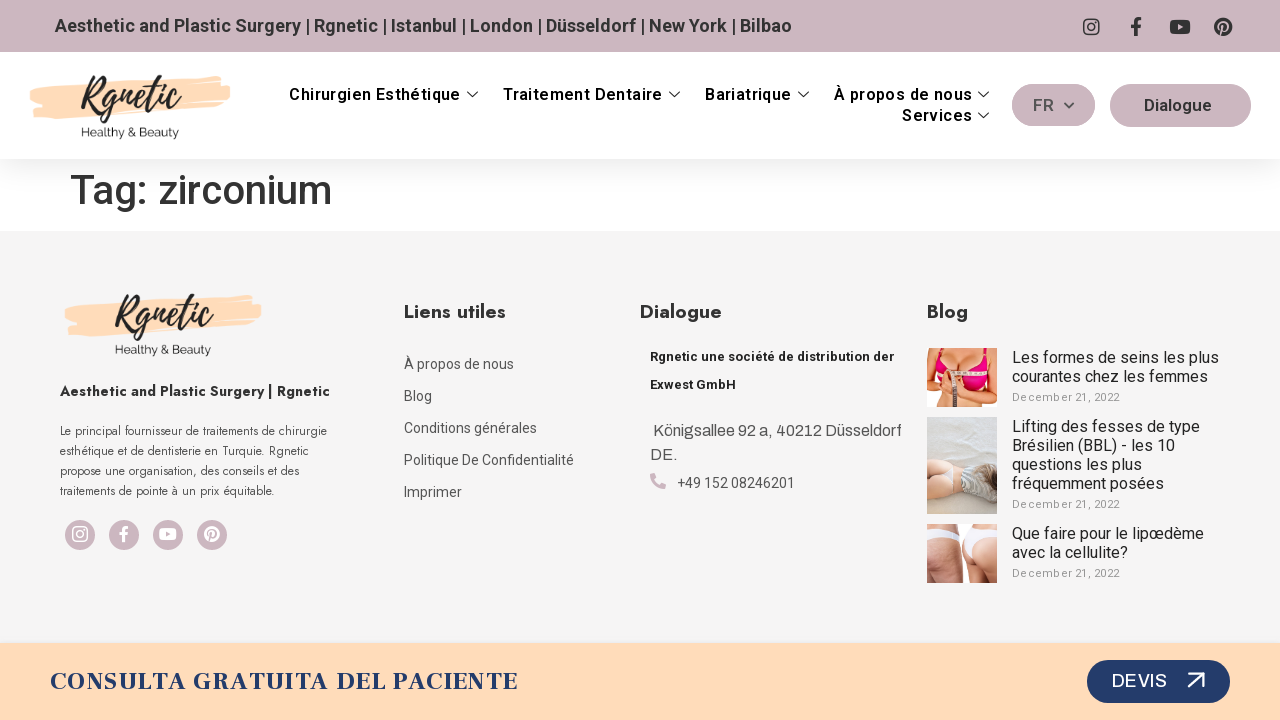

--- FILE ---
content_type: text/html; charset=UTF-8
request_url: https://rgnetic.com/fr/tag/zirconium/
body_size: 25003
content:
<!doctype html>
<html lang="en-US">
<head>
	<meta charset="UTF-8">
		<meta name="viewport" content="width=device-width, initial-scale=1">
	<link rel="profile" href="https://gmpg.org/xfn/11">
	<meta name='robots' content='index, follow, max-image-preview:large, max-snippet:-1, max-video-preview:-1' />

	<!-- This site is optimized with the Yoast SEO plugin v22.3 - https://yoast.com/wordpress/plugins/seo/ -->
	<title>zirconium Archives - Rgnetic (FR)</title>
	<link rel="canonical" href="https://rgnetic.com/fr/tag/zirconium/" />
	<meta property="og:locale" content="en_US" />
	<meta property="og:type" content="article" />
	<meta property="og:title" content="zirconium Archives - Rgnetic (FR)" />
	<meta property="og:url" content="https://rgnetic.com/fr/tag/zirconium/" />
	<meta property="og:site_name" content="Rgnetic (FR)" />
	<meta name="twitter:card" content="summary_large_image" />
	<script type="application/ld+json" class="yoast-schema-graph">{"@context":"https://schema.org","@graph":[{"@type":"CollectionPage","@id":"https://rgnetic.com/fr/tag/zirconium/","url":"https://rgnetic.com/fr/tag/zirconium/","name":"zirconium Archives - Rgnetic (FR)","isPartOf":{"@id":"https://rgnetic.com/fr/#website"},"breadcrumb":{"@id":"https://rgnetic.com/fr/tag/zirconium/#breadcrumb"},"inLanguage":"en-US"},{"@type":"BreadcrumbList","@id":"https://rgnetic.com/fr/tag/zirconium/#breadcrumb","itemListElement":[{"@type":"ListItem","position":1,"name":"Home","item":"https://rgnetic.com/fr/"},{"@type":"ListItem","position":2,"name":"zirconium"}]},{"@type":"WebSite","@id":"https://rgnetic.com/fr/#website","url":"https://rgnetic.com/fr/","name":"Rgnetic (FR)","description":"Healthy &amp; Beauty","publisher":{"@id":"https://rgnetic.com/fr/#organization"},"potentialAction":[{"@type":"SearchAction","target":{"@type":"EntryPoint","urlTemplate":"https://rgnetic.com/fr/?s={search_term_string}"},"query-input":"required name=search_term_string"}],"inLanguage":"en-US"},{"@type":"Organization","@id":"https://rgnetic.com/fr/#organization","name":"Rgnetic (FR)","url":"https://rgnetic.com/fr/","logo":{"@type":"ImageObject","inLanguage":"en-US","@id":"https://rgnetic.com/fr/#/schema/logo/image/","url":"https://rgnetic.com/fr/wp-content/uploads/sites/4/2022/10/logo.png","contentUrl":"https://rgnetic.com/fr/wp-content/uploads/sites/4/2022/10/logo.png","width":552,"height":202,"caption":"Rgnetic (FR)"},"image":{"@id":"https://rgnetic.com/fr/#/schema/logo/image/"}}]}</script>
	<!-- / Yoast SEO plugin. -->


<link rel='dns-prefetch' href='//www.googletagmanager.com' />
<link rel="alternate" type="application/rss+xml" title="Rgnetic (FR) &raquo; Feed" href="https://rgnetic.com/fr/feed/" />
<link rel="alternate" type="application/rss+xml" title="Rgnetic (FR) &raquo; Comments Feed" href="https://rgnetic.com/fr/comments/feed/" />
<link rel="alternate" type="application/rss+xml" title="Rgnetic (FR) &raquo; zirconium Tag Feed" href="https://rgnetic.com/fr/tag/zirconium/feed/" />
<style id='wp-img-auto-sizes-contain-inline-css'>
img:is([sizes=auto i],[sizes^="auto," i]){contain-intrinsic-size:3000px 1500px}
/*# sourceURL=wp-img-auto-sizes-contain-inline-css */
</style>

<style id='wp-emoji-styles-inline-css'>

	img.wp-smiley, img.emoji {
		display: inline !important;
		border: none !important;
		box-shadow: none !important;
		height: 1em !important;
		width: 1em !important;
		margin: 0 0.07em !important;
		vertical-align: -0.1em !important;
		background: none !important;
		padding: 0 !important;
	}
/*# sourceURL=wp-emoji-styles-inline-css */
</style>
<link rel='stylesheet' id='wp-block-library-css' href='https://rgnetic.com/fr/wp-includes/css/dist/block-library/style.min.css?ver=6.9' media='all' />
<style id='global-styles-inline-css'>
:root{--wp--preset--aspect-ratio--square: 1;--wp--preset--aspect-ratio--4-3: 4/3;--wp--preset--aspect-ratio--3-4: 3/4;--wp--preset--aspect-ratio--3-2: 3/2;--wp--preset--aspect-ratio--2-3: 2/3;--wp--preset--aspect-ratio--16-9: 16/9;--wp--preset--aspect-ratio--9-16: 9/16;--wp--preset--color--black: #000000;--wp--preset--color--cyan-bluish-gray: #abb8c3;--wp--preset--color--white: #ffffff;--wp--preset--color--pale-pink: #f78da7;--wp--preset--color--vivid-red: #cf2e2e;--wp--preset--color--luminous-vivid-orange: #ff6900;--wp--preset--color--luminous-vivid-amber: #fcb900;--wp--preset--color--light-green-cyan: #7bdcb5;--wp--preset--color--vivid-green-cyan: #00d084;--wp--preset--color--pale-cyan-blue: #8ed1fc;--wp--preset--color--vivid-cyan-blue: #0693e3;--wp--preset--color--vivid-purple: #9b51e0;--wp--preset--gradient--vivid-cyan-blue-to-vivid-purple: linear-gradient(135deg,rgb(6,147,227) 0%,rgb(155,81,224) 100%);--wp--preset--gradient--light-green-cyan-to-vivid-green-cyan: linear-gradient(135deg,rgb(122,220,180) 0%,rgb(0,208,130) 100%);--wp--preset--gradient--luminous-vivid-amber-to-luminous-vivid-orange: linear-gradient(135deg,rgb(252,185,0) 0%,rgb(255,105,0) 100%);--wp--preset--gradient--luminous-vivid-orange-to-vivid-red: linear-gradient(135deg,rgb(255,105,0) 0%,rgb(207,46,46) 100%);--wp--preset--gradient--very-light-gray-to-cyan-bluish-gray: linear-gradient(135deg,rgb(238,238,238) 0%,rgb(169,184,195) 100%);--wp--preset--gradient--cool-to-warm-spectrum: linear-gradient(135deg,rgb(74,234,220) 0%,rgb(151,120,209) 20%,rgb(207,42,186) 40%,rgb(238,44,130) 60%,rgb(251,105,98) 80%,rgb(254,248,76) 100%);--wp--preset--gradient--blush-light-purple: linear-gradient(135deg,rgb(255,206,236) 0%,rgb(152,150,240) 100%);--wp--preset--gradient--blush-bordeaux: linear-gradient(135deg,rgb(254,205,165) 0%,rgb(254,45,45) 50%,rgb(107,0,62) 100%);--wp--preset--gradient--luminous-dusk: linear-gradient(135deg,rgb(255,203,112) 0%,rgb(199,81,192) 50%,rgb(65,88,208) 100%);--wp--preset--gradient--pale-ocean: linear-gradient(135deg,rgb(255,245,203) 0%,rgb(182,227,212) 50%,rgb(51,167,181) 100%);--wp--preset--gradient--electric-grass: linear-gradient(135deg,rgb(202,248,128) 0%,rgb(113,206,126) 100%);--wp--preset--gradient--midnight: linear-gradient(135deg,rgb(2,3,129) 0%,rgb(40,116,252) 100%);--wp--preset--font-size--small: 13px;--wp--preset--font-size--medium: 20px;--wp--preset--font-size--large: 36px;--wp--preset--font-size--x-large: 42px;--wp--preset--spacing--20: 0.44rem;--wp--preset--spacing--30: 0.67rem;--wp--preset--spacing--40: 1rem;--wp--preset--spacing--50: 1.5rem;--wp--preset--spacing--60: 2.25rem;--wp--preset--spacing--70: 3.38rem;--wp--preset--spacing--80: 5.06rem;--wp--preset--shadow--natural: 6px 6px 9px rgba(0, 0, 0, 0.2);--wp--preset--shadow--deep: 12px 12px 50px rgba(0, 0, 0, 0.4);--wp--preset--shadow--sharp: 6px 6px 0px rgba(0, 0, 0, 0.2);--wp--preset--shadow--outlined: 6px 6px 0px -3px rgb(255, 255, 255), 6px 6px rgb(0, 0, 0);--wp--preset--shadow--crisp: 6px 6px 0px rgb(0, 0, 0);}:where(.is-layout-flex){gap: 0.5em;}:where(.is-layout-grid){gap: 0.5em;}body .is-layout-flex{display: flex;}.is-layout-flex{flex-wrap: wrap;align-items: center;}.is-layout-flex > :is(*, div){margin: 0;}body .is-layout-grid{display: grid;}.is-layout-grid > :is(*, div){margin: 0;}:where(.wp-block-columns.is-layout-flex){gap: 2em;}:where(.wp-block-columns.is-layout-grid){gap: 2em;}:where(.wp-block-post-template.is-layout-flex){gap: 1.25em;}:where(.wp-block-post-template.is-layout-grid){gap: 1.25em;}.has-black-color{color: var(--wp--preset--color--black) !important;}.has-cyan-bluish-gray-color{color: var(--wp--preset--color--cyan-bluish-gray) !important;}.has-white-color{color: var(--wp--preset--color--white) !important;}.has-pale-pink-color{color: var(--wp--preset--color--pale-pink) !important;}.has-vivid-red-color{color: var(--wp--preset--color--vivid-red) !important;}.has-luminous-vivid-orange-color{color: var(--wp--preset--color--luminous-vivid-orange) !important;}.has-luminous-vivid-amber-color{color: var(--wp--preset--color--luminous-vivid-amber) !important;}.has-light-green-cyan-color{color: var(--wp--preset--color--light-green-cyan) !important;}.has-vivid-green-cyan-color{color: var(--wp--preset--color--vivid-green-cyan) !important;}.has-pale-cyan-blue-color{color: var(--wp--preset--color--pale-cyan-blue) !important;}.has-vivid-cyan-blue-color{color: var(--wp--preset--color--vivid-cyan-blue) !important;}.has-vivid-purple-color{color: var(--wp--preset--color--vivid-purple) !important;}.has-black-background-color{background-color: var(--wp--preset--color--black) !important;}.has-cyan-bluish-gray-background-color{background-color: var(--wp--preset--color--cyan-bluish-gray) !important;}.has-white-background-color{background-color: var(--wp--preset--color--white) !important;}.has-pale-pink-background-color{background-color: var(--wp--preset--color--pale-pink) !important;}.has-vivid-red-background-color{background-color: var(--wp--preset--color--vivid-red) !important;}.has-luminous-vivid-orange-background-color{background-color: var(--wp--preset--color--luminous-vivid-orange) !important;}.has-luminous-vivid-amber-background-color{background-color: var(--wp--preset--color--luminous-vivid-amber) !important;}.has-light-green-cyan-background-color{background-color: var(--wp--preset--color--light-green-cyan) !important;}.has-vivid-green-cyan-background-color{background-color: var(--wp--preset--color--vivid-green-cyan) !important;}.has-pale-cyan-blue-background-color{background-color: var(--wp--preset--color--pale-cyan-blue) !important;}.has-vivid-cyan-blue-background-color{background-color: var(--wp--preset--color--vivid-cyan-blue) !important;}.has-vivid-purple-background-color{background-color: var(--wp--preset--color--vivid-purple) !important;}.has-black-border-color{border-color: var(--wp--preset--color--black) !important;}.has-cyan-bluish-gray-border-color{border-color: var(--wp--preset--color--cyan-bluish-gray) !important;}.has-white-border-color{border-color: var(--wp--preset--color--white) !important;}.has-pale-pink-border-color{border-color: var(--wp--preset--color--pale-pink) !important;}.has-vivid-red-border-color{border-color: var(--wp--preset--color--vivid-red) !important;}.has-luminous-vivid-orange-border-color{border-color: var(--wp--preset--color--luminous-vivid-orange) !important;}.has-luminous-vivid-amber-border-color{border-color: var(--wp--preset--color--luminous-vivid-amber) !important;}.has-light-green-cyan-border-color{border-color: var(--wp--preset--color--light-green-cyan) !important;}.has-vivid-green-cyan-border-color{border-color: var(--wp--preset--color--vivid-green-cyan) !important;}.has-pale-cyan-blue-border-color{border-color: var(--wp--preset--color--pale-cyan-blue) !important;}.has-vivid-cyan-blue-border-color{border-color: var(--wp--preset--color--vivid-cyan-blue) !important;}.has-vivid-purple-border-color{border-color: var(--wp--preset--color--vivid-purple) !important;}.has-vivid-cyan-blue-to-vivid-purple-gradient-background{background: var(--wp--preset--gradient--vivid-cyan-blue-to-vivid-purple) !important;}.has-light-green-cyan-to-vivid-green-cyan-gradient-background{background: var(--wp--preset--gradient--light-green-cyan-to-vivid-green-cyan) !important;}.has-luminous-vivid-amber-to-luminous-vivid-orange-gradient-background{background: var(--wp--preset--gradient--luminous-vivid-amber-to-luminous-vivid-orange) !important;}.has-luminous-vivid-orange-to-vivid-red-gradient-background{background: var(--wp--preset--gradient--luminous-vivid-orange-to-vivid-red) !important;}.has-very-light-gray-to-cyan-bluish-gray-gradient-background{background: var(--wp--preset--gradient--very-light-gray-to-cyan-bluish-gray) !important;}.has-cool-to-warm-spectrum-gradient-background{background: var(--wp--preset--gradient--cool-to-warm-spectrum) !important;}.has-blush-light-purple-gradient-background{background: var(--wp--preset--gradient--blush-light-purple) !important;}.has-blush-bordeaux-gradient-background{background: var(--wp--preset--gradient--blush-bordeaux) !important;}.has-luminous-dusk-gradient-background{background: var(--wp--preset--gradient--luminous-dusk) !important;}.has-pale-ocean-gradient-background{background: var(--wp--preset--gradient--pale-ocean) !important;}.has-electric-grass-gradient-background{background: var(--wp--preset--gradient--electric-grass) !important;}.has-midnight-gradient-background{background: var(--wp--preset--gradient--midnight) !important;}.has-small-font-size{font-size: var(--wp--preset--font-size--small) !important;}.has-medium-font-size{font-size: var(--wp--preset--font-size--medium) !important;}.has-large-font-size{font-size: var(--wp--preset--font-size--large) !important;}.has-x-large-font-size{font-size: var(--wp--preset--font-size--x-large) !important;}
/*# sourceURL=global-styles-inline-css */
</style>

<style id='classic-theme-styles-inline-css'>
/*! This file is auto-generated */
.wp-block-button__link{color:#fff;background-color:#32373c;border-radius:9999px;box-shadow:none;text-decoration:none;padding:calc(.667em + 2px) calc(1.333em + 2px);font-size:1.125em}.wp-block-file__button{background:#32373c;color:#fff;text-decoration:none}
/*# sourceURL=/wp-includes/css/classic-themes.min.css */
</style>
<link rel='stylesheet' id='rgnetic-quote-css-css' href='https://rgnetic.com/fr/wp-content/plugins/rgnetic-quote-manager/assets/css/rgnetic-quote-configurator.css?ver=1.14.0' media='all' />
<link rel='stylesheet' id='categories-images-styles-css' href='https://rgnetic.com/fr/wp-content/plugins/categories-images/assets/css/zci-styles.css?ver=3.3.1' media='all' />
<link rel='stylesheet' id='cmplz-general-css' href='https://rgnetic.com/fr/wp-content/plugins/complianz-gdpr/assets/css/cookieblocker.min.css?ver=1767033019' media='all' />
<link rel='stylesheet' id='hello-elementor-css' href='https://rgnetic.com/fr/wp-content/themes/hello-elementor/style.min.css?ver=3.0.1' media='all' />
<link rel='stylesheet' id='hello-elementor-theme-style-css' href='https://rgnetic.com/fr/wp-content/themes/hello-elementor/theme.min.css?ver=3.0.1' media='all' />
<link rel='stylesheet' id='hello-elementor-header-footer-css' href='https://rgnetic.com/fr/wp-content/themes/hello-elementor/header-footer.min.css?ver=3.0.1' media='all' />
<link rel='stylesheet' id='elementor-frontend-css' href='https://rgnetic.com/fr/wp-content/plugins/elementor/assets/css/frontend-lite.min.css?ver=3.20.3' media='all' />
<style id='elementor-frontend-inline-css'>
@-webkit-keyframes ha_fadeIn{0%{opacity:0}to{opacity:1}}@keyframes ha_fadeIn{0%{opacity:0}to{opacity:1}}@-webkit-keyframes ha_zoomIn{0%{opacity:0;-webkit-transform:scale3d(.3,.3,.3);transform:scale3d(.3,.3,.3)}50%{opacity:1}}@keyframes ha_zoomIn{0%{opacity:0;-webkit-transform:scale3d(.3,.3,.3);transform:scale3d(.3,.3,.3)}50%{opacity:1}}@-webkit-keyframes ha_rollIn{0%{opacity:0;-webkit-transform:translate3d(-100%,0,0) rotate3d(0,0,1,-120deg);transform:translate3d(-100%,0,0) rotate3d(0,0,1,-120deg)}to{opacity:1}}@keyframes ha_rollIn{0%{opacity:0;-webkit-transform:translate3d(-100%,0,0) rotate3d(0,0,1,-120deg);transform:translate3d(-100%,0,0) rotate3d(0,0,1,-120deg)}to{opacity:1}}@-webkit-keyframes ha_bounce{0%,20%,53%,to{-webkit-animation-timing-function:cubic-bezier(.215,.61,.355,1);animation-timing-function:cubic-bezier(.215,.61,.355,1)}40%,43%{-webkit-transform:translate3d(0,-30px,0) scaleY(1.1);transform:translate3d(0,-30px,0) scaleY(1.1);-webkit-animation-timing-function:cubic-bezier(.755,.05,.855,.06);animation-timing-function:cubic-bezier(.755,.05,.855,.06)}70%{-webkit-transform:translate3d(0,-15px,0) scaleY(1.05);transform:translate3d(0,-15px,0) scaleY(1.05);-webkit-animation-timing-function:cubic-bezier(.755,.05,.855,.06);animation-timing-function:cubic-bezier(.755,.05,.855,.06)}80%{-webkit-transition-timing-function:cubic-bezier(.215,.61,.355,1);transition-timing-function:cubic-bezier(.215,.61,.355,1);-webkit-transform:translate3d(0,0,0) scaleY(.95);transform:translate3d(0,0,0) scaleY(.95)}90%{-webkit-transform:translate3d(0,-4px,0) scaleY(1.02);transform:translate3d(0,-4px,0) scaleY(1.02)}}@keyframes ha_bounce{0%,20%,53%,to{-webkit-animation-timing-function:cubic-bezier(.215,.61,.355,1);animation-timing-function:cubic-bezier(.215,.61,.355,1)}40%,43%{-webkit-transform:translate3d(0,-30px,0) scaleY(1.1);transform:translate3d(0,-30px,0) scaleY(1.1);-webkit-animation-timing-function:cubic-bezier(.755,.05,.855,.06);animation-timing-function:cubic-bezier(.755,.05,.855,.06)}70%{-webkit-transform:translate3d(0,-15px,0) scaleY(1.05);transform:translate3d(0,-15px,0) scaleY(1.05);-webkit-animation-timing-function:cubic-bezier(.755,.05,.855,.06);animation-timing-function:cubic-bezier(.755,.05,.855,.06)}80%{-webkit-transition-timing-function:cubic-bezier(.215,.61,.355,1);transition-timing-function:cubic-bezier(.215,.61,.355,1);-webkit-transform:translate3d(0,0,0) scaleY(.95);transform:translate3d(0,0,0) scaleY(.95)}90%{-webkit-transform:translate3d(0,-4px,0) scaleY(1.02);transform:translate3d(0,-4px,0) scaleY(1.02)}}@-webkit-keyframes ha_bounceIn{0%,20%,40%,60%,80%,to{-webkit-animation-timing-function:cubic-bezier(.215,.61,.355,1);animation-timing-function:cubic-bezier(.215,.61,.355,1)}0%{opacity:0;-webkit-transform:scale3d(.3,.3,.3);transform:scale3d(.3,.3,.3)}20%{-webkit-transform:scale3d(1.1,1.1,1.1);transform:scale3d(1.1,1.1,1.1)}40%{-webkit-transform:scale3d(.9,.9,.9);transform:scale3d(.9,.9,.9)}60%{opacity:1;-webkit-transform:scale3d(1.03,1.03,1.03);transform:scale3d(1.03,1.03,1.03)}80%{-webkit-transform:scale3d(.97,.97,.97);transform:scale3d(.97,.97,.97)}to{opacity:1}}@keyframes ha_bounceIn{0%,20%,40%,60%,80%,to{-webkit-animation-timing-function:cubic-bezier(.215,.61,.355,1);animation-timing-function:cubic-bezier(.215,.61,.355,1)}0%{opacity:0;-webkit-transform:scale3d(.3,.3,.3);transform:scale3d(.3,.3,.3)}20%{-webkit-transform:scale3d(1.1,1.1,1.1);transform:scale3d(1.1,1.1,1.1)}40%{-webkit-transform:scale3d(.9,.9,.9);transform:scale3d(.9,.9,.9)}60%{opacity:1;-webkit-transform:scale3d(1.03,1.03,1.03);transform:scale3d(1.03,1.03,1.03)}80%{-webkit-transform:scale3d(.97,.97,.97);transform:scale3d(.97,.97,.97)}to{opacity:1}}@-webkit-keyframes ha_flipInX{0%{opacity:0;-webkit-transform:perspective(400px) rotate3d(1,0,0,90deg);transform:perspective(400px) rotate3d(1,0,0,90deg);-webkit-animation-timing-function:ease-in;animation-timing-function:ease-in}40%{-webkit-transform:perspective(400px) rotate3d(1,0,0,-20deg);transform:perspective(400px) rotate3d(1,0,0,-20deg);-webkit-animation-timing-function:ease-in;animation-timing-function:ease-in}60%{opacity:1;-webkit-transform:perspective(400px) rotate3d(1,0,0,10deg);transform:perspective(400px) rotate3d(1,0,0,10deg)}80%{-webkit-transform:perspective(400px) rotate3d(1,0,0,-5deg);transform:perspective(400px) rotate3d(1,0,0,-5deg)}}@keyframes ha_flipInX{0%{opacity:0;-webkit-transform:perspective(400px) rotate3d(1,0,0,90deg);transform:perspective(400px) rotate3d(1,0,0,90deg);-webkit-animation-timing-function:ease-in;animation-timing-function:ease-in}40%{-webkit-transform:perspective(400px) rotate3d(1,0,0,-20deg);transform:perspective(400px) rotate3d(1,0,0,-20deg);-webkit-animation-timing-function:ease-in;animation-timing-function:ease-in}60%{opacity:1;-webkit-transform:perspective(400px) rotate3d(1,0,0,10deg);transform:perspective(400px) rotate3d(1,0,0,10deg)}80%{-webkit-transform:perspective(400px) rotate3d(1,0,0,-5deg);transform:perspective(400px) rotate3d(1,0,0,-5deg)}}@-webkit-keyframes ha_flipInY{0%{opacity:0;-webkit-transform:perspective(400px) rotate3d(0,1,0,90deg);transform:perspective(400px) rotate3d(0,1,0,90deg);-webkit-animation-timing-function:ease-in;animation-timing-function:ease-in}40%{-webkit-transform:perspective(400px) rotate3d(0,1,0,-20deg);transform:perspective(400px) rotate3d(0,1,0,-20deg);-webkit-animation-timing-function:ease-in;animation-timing-function:ease-in}60%{opacity:1;-webkit-transform:perspective(400px) rotate3d(0,1,0,10deg);transform:perspective(400px) rotate3d(0,1,0,10deg)}80%{-webkit-transform:perspective(400px) rotate3d(0,1,0,-5deg);transform:perspective(400px) rotate3d(0,1,0,-5deg)}}@keyframes ha_flipInY{0%{opacity:0;-webkit-transform:perspective(400px) rotate3d(0,1,0,90deg);transform:perspective(400px) rotate3d(0,1,0,90deg);-webkit-animation-timing-function:ease-in;animation-timing-function:ease-in}40%{-webkit-transform:perspective(400px) rotate3d(0,1,0,-20deg);transform:perspective(400px) rotate3d(0,1,0,-20deg);-webkit-animation-timing-function:ease-in;animation-timing-function:ease-in}60%{opacity:1;-webkit-transform:perspective(400px) rotate3d(0,1,0,10deg);transform:perspective(400px) rotate3d(0,1,0,10deg)}80%{-webkit-transform:perspective(400px) rotate3d(0,1,0,-5deg);transform:perspective(400px) rotate3d(0,1,0,-5deg)}}@-webkit-keyframes ha_swing{20%{-webkit-transform:rotate3d(0,0,1,15deg);transform:rotate3d(0,0,1,15deg)}40%{-webkit-transform:rotate3d(0,0,1,-10deg);transform:rotate3d(0,0,1,-10deg)}60%{-webkit-transform:rotate3d(0,0,1,5deg);transform:rotate3d(0,0,1,5deg)}80%{-webkit-transform:rotate3d(0,0,1,-5deg);transform:rotate3d(0,0,1,-5deg)}}@keyframes ha_swing{20%{-webkit-transform:rotate3d(0,0,1,15deg);transform:rotate3d(0,0,1,15deg)}40%{-webkit-transform:rotate3d(0,0,1,-10deg);transform:rotate3d(0,0,1,-10deg)}60%{-webkit-transform:rotate3d(0,0,1,5deg);transform:rotate3d(0,0,1,5deg)}80%{-webkit-transform:rotate3d(0,0,1,-5deg);transform:rotate3d(0,0,1,-5deg)}}@-webkit-keyframes ha_slideInDown{0%{visibility:visible;-webkit-transform:translate3d(0,-100%,0);transform:translate3d(0,-100%,0)}}@keyframes ha_slideInDown{0%{visibility:visible;-webkit-transform:translate3d(0,-100%,0);transform:translate3d(0,-100%,0)}}@-webkit-keyframes ha_slideInUp{0%{visibility:visible;-webkit-transform:translate3d(0,100%,0);transform:translate3d(0,100%,0)}}@keyframes ha_slideInUp{0%{visibility:visible;-webkit-transform:translate3d(0,100%,0);transform:translate3d(0,100%,0)}}@-webkit-keyframes ha_slideInLeft{0%{visibility:visible;-webkit-transform:translate3d(-100%,0,0);transform:translate3d(-100%,0,0)}}@keyframes ha_slideInLeft{0%{visibility:visible;-webkit-transform:translate3d(-100%,0,0);transform:translate3d(-100%,0,0)}}@-webkit-keyframes ha_slideInRight{0%{visibility:visible;-webkit-transform:translate3d(100%,0,0);transform:translate3d(100%,0,0)}}@keyframes ha_slideInRight{0%{visibility:visible;-webkit-transform:translate3d(100%,0,0);transform:translate3d(100%,0,0)}}.ha_fadeIn{-webkit-animation-name:ha_fadeIn;animation-name:ha_fadeIn}.ha_zoomIn{-webkit-animation-name:ha_zoomIn;animation-name:ha_zoomIn}.ha_rollIn{-webkit-animation-name:ha_rollIn;animation-name:ha_rollIn}.ha_bounce{-webkit-transform-origin:center bottom;-ms-transform-origin:center bottom;transform-origin:center bottom;-webkit-animation-name:ha_bounce;animation-name:ha_bounce}.ha_bounceIn{-webkit-animation-name:ha_bounceIn;animation-name:ha_bounceIn;-webkit-animation-duration:.75s;-webkit-animation-duration:calc(var(--animate-duration)*.75);animation-duration:.75s;animation-duration:calc(var(--animate-duration)*.75)}.ha_flipInX,.ha_flipInY{-webkit-animation-name:ha_flipInX;animation-name:ha_flipInX;-webkit-backface-visibility:visible!important;backface-visibility:visible!important}.ha_flipInY{-webkit-animation-name:ha_flipInY;animation-name:ha_flipInY}.ha_swing{-webkit-transform-origin:top center;-ms-transform-origin:top center;transform-origin:top center;-webkit-animation-name:ha_swing;animation-name:ha_swing}.ha_slideInDown{-webkit-animation-name:ha_slideInDown;animation-name:ha_slideInDown}.ha_slideInUp{-webkit-animation-name:ha_slideInUp;animation-name:ha_slideInUp}.ha_slideInLeft{-webkit-animation-name:ha_slideInLeft;animation-name:ha_slideInLeft}.ha_slideInRight{-webkit-animation-name:ha_slideInRight;animation-name:ha_slideInRight}.ha-css-transform-yes{-webkit-transition-duration:var(--ha-tfx-transition-duration, .2s);transition-duration:var(--ha-tfx-transition-duration, .2s);-webkit-transition-property:-webkit-transform;transition-property:transform;transition-property:transform,-webkit-transform;-webkit-transform:translate(var(--ha-tfx-translate-x, 0),var(--ha-tfx-translate-y, 0)) scale(var(--ha-tfx-scale-x, 1),var(--ha-tfx-scale-y, 1)) skew(var(--ha-tfx-skew-x, 0),var(--ha-tfx-skew-y, 0)) rotateX(var(--ha-tfx-rotate-x, 0)) rotateY(var(--ha-tfx-rotate-y, 0)) rotateZ(var(--ha-tfx-rotate-z, 0));transform:translate(var(--ha-tfx-translate-x, 0),var(--ha-tfx-translate-y, 0)) scale(var(--ha-tfx-scale-x, 1),var(--ha-tfx-scale-y, 1)) skew(var(--ha-tfx-skew-x, 0),var(--ha-tfx-skew-y, 0)) rotateX(var(--ha-tfx-rotate-x, 0)) rotateY(var(--ha-tfx-rotate-y, 0)) rotateZ(var(--ha-tfx-rotate-z, 0))}.ha-css-transform-yes:hover{-webkit-transform:translate(var(--ha-tfx-translate-x-hover, var(--ha-tfx-translate-x, 0)),var(--ha-tfx-translate-y-hover, var(--ha-tfx-translate-y, 0))) scale(var(--ha-tfx-scale-x-hover, var(--ha-tfx-scale-x, 1)),var(--ha-tfx-scale-y-hover, var(--ha-tfx-scale-y, 1))) skew(var(--ha-tfx-skew-x-hover, var(--ha-tfx-skew-x, 0)),var(--ha-tfx-skew-y-hover, var(--ha-tfx-skew-y, 0))) rotateX(var(--ha-tfx-rotate-x-hover, var(--ha-tfx-rotate-x, 0))) rotateY(var(--ha-tfx-rotate-y-hover, var(--ha-tfx-rotate-y, 0))) rotateZ(var(--ha-tfx-rotate-z-hover, var(--ha-tfx-rotate-z, 0)));transform:translate(var(--ha-tfx-translate-x-hover, var(--ha-tfx-translate-x, 0)),var(--ha-tfx-translate-y-hover, var(--ha-tfx-translate-y, 0))) scale(var(--ha-tfx-scale-x-hover, var(--ha-tfx-scale-x, 1)),var(--ha-tfx-scale-y-hover, var(--ha-tfx-scale-y, 1))) skew(var(--ha-tfx-skew-x-hover, var(--ha-tfx-skew-x, 0)),var(--ha-tfx-skew-y-hover, var(--ha-tfx-skew-y, 0))) rotateX(var(--ha-tfx-rotate-x-hover, var(--ha-tfx-rotate-x, 0))) rotateY(var(--ha-tfx-rotate-y-hover, var(--ha-tfx-rotate-y, 0))) rotateZ(var(--ha-tfx-rotate-z-hover, var(--ha-tfx-rotate-z, 0)))}.happy-addon>.elementor-widget-container{word-wrap:break-word;overflow-wrap:break-word}.happy-addon>.elementor-widget-container,.happy-addon>.elementor-widget-container *{-webkit-box-sizing:border-box;box-sizing:border-box}.happy-addon p:empty{display:none}.happy-addon .elementor-inline-editing{min-height:auto!important}.happy-addon-pro img{max-width:100%;height:auto;-o-object-fit:cover;object-fit:cover}.ha-screen-reader-text{position:absolute;overflow:hidden;clip:rect(1px,1px,1px,1px);margin:-1px;padding:0;width:1px;height:1px;border:0;word-wrap:normal!important;-webkit-clip-path:inset(50%);clip-path:inset(50%)}.ha-has-bg-overlay>.elementor-widget-container{position:relative;z-index:1}.ha-has-bg-overlay>.elementor-widget-container:before{position:absolute;top:0;left:0;z-index:-1;width:100%;height:100%;content:""}.ha-popup--is-enabled .ha-js-popup,.ha-popup--is-enabled .ha-js-popup img{cursor:-webkit-zoom-in!important;cursor:zoom-in!important}.mfp-wrap .mfp-arrow,.mfp-wrap .mfp-close{background-color:transparent}.mfp-wrap .mfp-arrow:focus,.mfp-wrap .mfp-close:focus{outline-width:thin}.ha-advanced-tooltip-enable{position:relative;cursor:pointer;--ha-tooltip-arrow-color:black;--ha-tooltip-arrow-distance:0}.ha-advanced-tooltip-enable .ha-advanced-tooltip-content{position:absolute;z-index:999;display:none;padding:5px 0;width:120px;height:auto;border-radius:6px;background-color:#000;color:#fff;text-align:center;opacity:0}.ha-advanced-tooltip-enable .ha-advanced-tooltip-content::after{position:absolute;border-width:5px;border-style:solid;content:""}.ha-advanced-tooltip-enable .ha-advanced-tooltip-content.no-arrow::after{visibility:hidden}.ha-advanced-tooltip-enable .ha-advanced-tooltip-content.show{display:inline-block;opacity:1}.ha-advanced-tooltip-enable.ha-advanced-tooltip-top .ha-advanced-tooltip-content,body[data-elementor-device-mode=tablet] .ha-advanced-tooltip-enable.ha-advanced-tooltip-tablet-top .ha-advanced-tooltip-content{top:unset;right:0;bottom:calc(101% + var(--ha-tooltip-arrow-distance));left:0;margin:0 auto}.ha-advanced-tooltip-enable.ha-advanced-tooltip-top .ha-advanced-tooltip-content::after,body[data-elementor-device-mode=tablet] .ha-advanced-tooltip-enable.ha-advanced-tooltip-tablet-top .ha-advanced-tooltip-content::after{top:100%;right:unset;bottom:unset;left:50%;border-color:var(--ha-tooltip-arrow-color) transparent transparent transparent;-webkit-transform:translateX(-50%);-ms-transform:translateX(-50%);transform:translateX(-50%)}.ha-advanced-tooltip-enable.ha-advanced-tooltip-bottom .ha-advanced-tooltip-content,body[data-elementor-device-mode=tablet] .ha-advanced-tooltip-enable.ha-advanced-tooltip-tablet-bottom .ha-advanced-tooltip-content{top:calc(101% + var(--ha-tooltip-arrow-distance));right:0;bottom:unset;left:0;margin:0 auto}.ha-advanced-tooltip-enable.ha-advanced-tooltip-bottom .ha-advanced-tooltip-content::after,body[data-elementor-device-mode=tablet] .ha-advanced-tooltip-enable.ha-advanced-tooltip-tablet-bottom .ha-advanced-tooltip-content::after{top:unset;right:unset;bottom:100%;left:50%;border-color:transparent transparent var(--ha-tooltip-arrow-color) transparent;-webkit-transform:translateX(-50%);-ms-transform:translateX(-50%);transform:translateX(-50%)}.ha-advanced-tooltip-enable.ha-advanced-tooltip-left .ha-advanced-tooltip-content,body[data-elementor-device-mode=tablet] .ha-advanced-tooltip-enable.ha-advanced-tooltip-tablet-left .ha-advanced-tooltip-content{top:50%;right:calc(101% + var(--ha-tooltip-arrow-distance));bottom:unset;left:unset;-webkit-transform:translateY(-50%);-ms-transform:translateY(-50%);transform:translateY(-50%)}.ha-advanced-tooltip-enable.ha-advanced-tooltip-left .ha-advanced-tooltip-content::after,body[data-elementor-device-mode=tablet] .ha-advanced-tooltip-enable.ha-advanced-tooltip-tablet-left .ha-advanced-tooltip-content::after{top:50%;right:unset;bottom:unset;left:100%;border-color:transparent transparent transparent var(--ha-tooltip-arrow-color);-webkit-transform:translateY(-50%);-ms-transform:translateY(-50%);transform:translateY(-50%)}.ha-advanced-tooltip-enable.ha-advanced-tooltip-right .ha-advanced-tooltip-content,body[data-elementor-device-mode=tablet] .ha-advanced-tooltip-enable.ha-advanced-tooltip-tablet-right .ha-advanced-tooltip-content{top:50%;right:unset;bottom:unset;left:calc(101% + var(--ha-tooltip-arrow-distance));-webkit-transform:translateY(-50%);-ms-transform:translateY(-50%);transform:translateY(-50%)}.ha-advanced-tooltip-enable.ha-advanced-tooltip-right .ha-advanced-tooltip-content::after,body[data-elementor-device-mode=tablet] .ha-advanced-tooltip-enable.ha-advanced-tooltip-tablet-right .ha-advanced-tooltip-content::after{top:50%;right:100%;bottom:unset;left:unset;border-color:transparent var(--ha-tooltip-arrow-color) transparent transparent;-webkit-transform:translateY(-50%);-ms-transform:translateY(-50%);transform:translateY(-50%)}body[data-elementor-device-mode=mobile] .ha-advanced-tooltip-enable.ha-advanced-tooltip-mobile-top .ha-advanced-tooltip-content{top:unset;right:0;bottom:calc(101% + var(--ha-tooltip-arrow-distance));left:0;margin:0 auto}body[data-elementor-device-mode=mobile] .ha-advanced-tooltip-enable.ha-advanced-tooltip-mobile-top .ha-advanced-tooltip-content::after{top:100%;right:unset;bottom:unset;left:50%;border-color:var(--ha-tooltip-arrow-color) transparent transparent transparent;-webkit-transform:translateX(-50%);-ms-transform:translateX(-50%);transform:translateX(-50%)}body[data-elementor-device-mode=mobile] .ha-advanced-tooltip-enable.ha-advanced-tooltip-mobile-bottom .ha-advanced-tooltip-content{top:calc(101% + var(--ha-tooltip-arrow-distance));right:0;bottom:unset;left:0;margin:0 auto}body[data-elementor-device-mode=mobile] .ha-advanced-tooltip-enable.ha-advanced-tooltip-mobile-bottom .ha-advanced-tooltip-content::after{top:unset;right:unset;bottom:100%;left:50%;border-color:transparent transparent var(--ha-tooltip-arrow-color) transparent;-webkit-transform:translateX(-50%);-ms-transform:translateX(-50%);transform:translateX(-50%)}body[data-elementor-device-mode=mobile] .ha-advanced-tooltip-enable.ha-advanced-tooltip-mobile-left .ha-advanced-tooltip-content{top:50%;right:calc(101% + var(--ha-tooltip-arrow-distance));bottom:unset;left:unset;-webkit-transform:translateY(-50%);-ms-transform:translateY(-50%);transform:translateY(-50%)}body[data-elementor-device-mode=mobile] .ha-advanced-tooltip-enable.ha-advanced-tooltip-mobile-left .ha-advanced-tooltip-content::after{top:50%;right:unset;bottom:unset;left:100%;border-color:transparent transparent transparent var(--ha-tooltip-arrow-color);-webkit-transform:translateY(-50%);-ms-transform:translateY(-50%);transform:translateY(-50%)}body[data-elementor-device-mode=mobile] .ha-advanced-tooltip-enable.ha-advanced-tooltip-mobile-right .ha-advanced-tooltip-content{top:50%;right:unset;bottom:unset;left:calc(101% + var(--ha-tooltip-arrow-distance));-webkit-transform:translateY(-50%);-ms-transform:translateY(-50%);transform:translateY(-50%)}body[data-elementor-device-mode=mobile] .ha-advanced-tooltip-enable.ha-advanced-tooltip-mobile-right .ha-advanced-tooltip-content::after{top:50%;right:100%;bottom:unset;left:unset;border-color:transparent var(--ha-tooltip-arrow-color) transparent transparent;-webkit-transform:translateY(-50%);-ms-transform:translateY(-50%);transform:translateY(-50%)}body.elementor-editor-active .happy-addon.ha-gravityforms .gform_wrapper{display:block!important}.ha-scroll-to-top-wrap.ha-scroll-to-top-hide{display:none}.ha-scroll-to-top-wrap.edit-mode,.ha-scroll-to-top-wrap.single-page-off{display:none!important}.ha-scroll-to-top-button{position:fixed;right:15px;bottom:15px;z-index:9999;display:-webkit-box;display:-webkit-flex;display:-ms-flexbox;display:flex;-webkit-box-align:center;-webkit-align-items:center;align-items:center;-ms-flex-align:center;-webkit-box-pack:center;-ms-flex-pack:center;-webkit-justify-content:center;justify-content:center;width:50px;height:50px;border-radius:50px;background-color:#5636d1;color:#fff;text-align:center;opacity:1;cursor:pointer;-webkit-transition:all .3s;transition:all .3s}.ha-scroll-to-top-button i{color:#fff;font-size:16px}.ha-scroll-to-top-button:hover{background-color:#e2498a}
/*# sourceURL=elementor-frontend-inline-css */
</style>
<link rel='stylesheet' id='elementor-post-5-css' href='https://rgnetic.com/fr/wp-content/uploads/sites/4/elementor/css/post-5.css?ver=1711723177' media='all' />
<link rel='stylesheet' id='elementor-icons-css' href='https://rgnetic.com/fr/wp-content/plugins/elementor/assets/lib/eicons/css/elementor-icons.min.css?ver=5.29.0' media='all' />
<link rel='stylesheet' id='swiper-css' href='https://rgnetic.com/fr/wp-content/plugins/elementor/assets/lib/swiper/v8/css/swiper.min.css?ver=8.4.5' media='all' />
<link rel='stylesheet' id='slick-carousal-css-css' href='https://rgnetic.com/fr/wp-content/plugins/ultimate-carousel-for-elementor/classes/../css/slick-carousal.css?ver=6.9' media='all' />
<link rel='stylesheet' id='font_awesome_solid-css' href='https://rgnetic.com/fr/wp-content/plugins/ultimate-carousel-for-elementor/classes/../css/font-awesome/css/all.css?ver=6.9' media='all' />
<link rel='stylesheet' id='font_awese_solid-css' href='https://rgnetic.com/fr/wp-content/plugins/ultimate-carousel-for-elementor/classes/../../elementor/assets/lib/font-awesome/css/solid.min.css?ver=6.9' media='all' />
<link rel='stylesheet' id='elementor-pro-css' href='https://rgnetic.com/fr/wp-content/plugins/elementor-pro/assets/css/frontend-lite.min.css?ver=3.20.2' media='all' />
<link rel='stylesheet' id='font-awesome-5-all-css' href='https://rgnetic.com/fr/wp-content/plugins/elementor/assets/lib/font-awesome/css/all.min.css?ver=3.20.3' media='all' />
<link rel='stylesheet' id='font-awesome-4-shim-css' href='https://rgnetic.com/fr/wp-content/plugins/elementor/assets/lib/font-awesome/css/v4-shims.min.css?ver=3.20.3' media='all' />
<link rel='stylesheet' id='elementor-global-css' href='https://rgnetic.com/fr/wp-content/uploads/sites/4/elementor/css/global.css?ver=1711723180' media='all' />
<link rel='stylesheet' id='elementor-post-3947-css' href='https://rgnetic.com/fr/wp-content/uploads/sites/4/elementor/css/post-3947.css?ver=1767031455' media='all' />
<link rel='stylesheet' id='happy-icons-css' href='https://rgnetic.com/fr/wp-content/plugins/happy-elementor-addons/assets/fonts/style.min.css?ver=3.10.4' media='all' />
<link rel='stylesheet' id='font-awesome-css' href='https://rgnetic.com/fr/wp-content/plugins/elementor/assets/lib/font-awesome/css/font-awesome.min.css?ver=4.7.0' media='all' />
<link rel='stylesheet' id='elementor-post-3955-css' href='https://rgnetic.com/fr/wp-content/uploads/sites/4/elementor/css/post-3955.css?ver=1766606877' media='all' />
<link rel='stylesheet' id='happy-elementor-addons-3955-css' href='https://rgnetic.com/fr/wp-content/uploads/sites/4/happyaddons/css/ha-3955.css?ver=3.10.4.' media='all' />
<link rel='stylesheet' id='elementor-icons-ekiticons-css' href='https://rgnetic.com/fr/wp-content/plugins/elementskit-lite/modules/elementskit-icon-pack/assets/css/ekiticons.css?ver=3.0.7' media='all' />
<link rel='stylesheet' id='chld_thm_cfg_child-css' href='https://rgnetic.com/fr/wp-content/themes/hello-elementor-child/style.css?ver=6.9' media='all' />
<link rel='stylesheet' id='ekit-widget-styles-css' href='https://rgnetic.com/fr/wp-content/plugins/elementskit-lite/widgets/init/assets/css/widget-styles.css?ver=3.0.7' media='all' />
<link rel='stylesheet' id='ekit-responsive-css' href='https://rgnetic.com/fr/wp-content/plugins/elementskit-lite/widgets/init/assets/css/responsive.css?ver=3.0.7' media='all' />
<link rel='stylesheet' id='eael-general-css' href='https://rgnetic.com/fr/wp-content/plugins/essential-addons-for-elementor-lite/assets/front-end/css/view/general.min.css?ver=5.9.14' media='all' />
<link rel='stylesheet' id='ecs-styles-css' href='https://rgnetic.com/fr/wp-content/plugins/ele-custom-skin/assets/css/ecs-style.css?ver=3.1.7' media='all' />
<link rel='stylesheet' id='elementor-post-1165-css' href='https://rgnetic.com/fr/wp-content/uploads/sites/4/elementor/css/post-1165.css?ver=1667556205' media='all' />
<link rel='stylesheet' id='elementor-post-1493-css' href='https://rgnetic.com/fr/wp-content/uploads/sites/4/elementor/css/post-1493.css?ver=1671544274' media='all' />
<link rel='stylesheet' id='elementor-post-1578-css' href='https://rgnetic.com/fr/wp-content/uploads/sites/4/elementor/css/post-1578.css?ver=1668152845' media='all' />
<link rel='stylesheet' id='google-fonts-1-css' href='https://fonts.googleapis.com/css?family=Roboto%3A100%2C100italic%2C200%2C200italic%2C300%2C300italic%2C400%2C400italic%2C500%2C500italic%2C600%2C600italic%2C700%2C700italic%2C800%2C800italic%2C900%2C900italic%7CFrank+Ruhl+Libre%3A100%2C100italic%2C200%2C200italic%2C300%2C300italic%2C400%2C400italic%2C500%2C500italic%2C600%2C600italic%2C700%2C700italic%2C800%2C800italic%2C900%2C900italic%7CArchivo%3A100%2C100italic%2C200%2C200italic%2C300%2C300italic%2C400%2C400italic%2C500%2C500italic%2C600%2C600italic%2C700%2C700italic%2C800%2C800italic%2C900%2C900italic%7CMontserrat%3A100%2C100italic%2C200%2C200italic%2C300%2C300italic%2C400%2C400italic%2C500%2C500italic%2C600%2C600italic%2C700%2C700italic%2C800%2C800italic%2C900%2C900italic%7CJost%3A100%2C100italic%2C200%2C200italic%2C300%2C300italic%2C400%2C400italic%2C500%2C500italic%2C600%2C600italic%2C700%2C700italic%2C800%2C800italic%2C900%2C900italic&#038;display=swap&#038;ver=6.9' media='all' />
<link rel='stylesheet' id='elementor-icons-shared-0-css' href='https://rgnetic.com/fr/wp-content/plugins/elementor/assets/lib/font-awesome/css/fontawesome.min.css?ver=5.15.3' media='all' />
<link rel='stylesheet' id='elementor-icons-fa-brands-css' href='https://rgnetic.com/fr/wp-content/plugins/elementor/assets/lib/font-awesome/css/brands.min.css?ver=5.15.3' media='all' />
<link rel='stylesheet' id='elementor-icons-fa-solid-css' href='https://rgnetic.com/fr/wp-content/plugins/elementor/assets/lib/font-awesome/css/solid.min.css?ver=5.15.3' media='all' />
<link rel="preconnect" href="https://fonts.gstatic.com/" crossorigin><script async src="https://rgnetic.com/fr/wp-content/plugins/burst-statistics/assets/js/timeme/timeme.min.js?ver=1767033012" id="burst-timeme-js"></script>
<script async src="https://rgnetic.com/fr/wp-content/uploads/sites/4/burst/js/burst.min.js?ver=1768901210" id="burst-js"></script>
<script src="https://rgnetic.com/fr/wp-includes/js/jquery/jquery.min.js?ver=3.7.1" id="jquery-core-js"></script>
<script src="https://rgnetic.com/fr/wp-includes/js/jquery/jquery-migrate.min.js?ver=3.4.1" id="jquery-migrate-js"></script>
<script src="https://rgnetic.com/fr/wp-includes/js/jquery/ui/core.min.js?ver=1.13.3" id="jquery-ui-core-js"></script>
<script src="https://rgnetic.com/fr/wp-content/plugins/ultimate-carousel-for-elementor/classes/../js/slick.js?ver=6.9" id="slick-js-js"></script>
<script src="https://rgnetic.com/fr/wp-content/plugins/ultimate-carousel-for-elementor/classes/../js/custom-tm.js?ver=6.9" id="custom-tm-js-js"></script>
<script src="https://rgnetic.com/fr/wp-content/plugins/elementor/assets/lib/font-awesome/js/v4-shims.min.js?ver=3.20.3" id="font-awesome-4-shim-js"></script>

<!-- Google tag (gtag.js) snippet added by Site Kit -->
<!-- Google Analytics snippet added by Site Kit -->
<script src="https://www.googletagmanager.com/gtag/js?id=G-4MSL9ETFRY" id="google_gtagjs-js" async></script>
<script id="google_gtagjs-js-after">
window.dataLayer = window.dataLayer || [];function gtag(){dataLayer.push(arguments);}
gtag("set","linker",{"domains":["rgnetic.com"]});
gtag("js", new Date());
gtag("set", "developer_id.dZTNiMT", true);
gtag("config", "G-4MSL9ETFRY");
//# sourceURL=google_gtagjs-js-after
</script>
<script id="ecs_ajax_load-js-extra">
var ecs_ajax_params = {"ajaxurl":"https://rgnetic.com/fr/wp-admin/admin-ajax.php","posts":"{\"tag\":\"zirconium\",\"error\":\"\",\"m\":\"\",\"p\":0,\"post_parent\":\"\",\"subpost\":\"\",\"subpost_id\":\"\",\"attachment\":\"\",\"attachment_id\":0,\"name\":\"\",\"pagename\":\"\",\"page_id\":0,\"second\":\"\",\"minute\":\"\",\"hour\":\"\",\"day\":0,\"monthnum\":0,\"year\":0,\"w\":0,\"category_name\":\"\",\"cat\":\"\",\"tag_id\":93,\"author\":\"\",\"author_name\":\"\",\"feed\":\"\",\"tb\":\"\",\"paged\":0,\"meta_key\":\"\",\"meta_value\":\"\",\"preview\":\"\",\"s\":\"\",\"sentence\":\"\",\"title\":\"\",\"fields\":\"all\",\"menu_order\":\"\",\"embed\":\"\",\"category__in\":[],\"category__not_in\":[],\"category__and\":[],\"post__in\":[],\"post__not_in\":[],\"post_name__in\":[],\"tag__in\":[],\"tag__not_in\":[],\"tag__and\":[],\"tag_slug__in\":[\"zirconium\"],\"tag_slug__and\":[],\"post_parent__in\":[],\"post_parent__not_in\":[],\"author__in\":[],\"author__not_in\":[],\"search_columns\":[],\"ignore_sticky_posts\":false,\"suppress_filters\":false,\"cache_results\":true,\"update_post_term_cache\":true,\"update_menu_item_cache\":false,\"lazy_load_term_meta\":true,\"update_post_meta_cache\":true,\"post_type\":\"\",\"posts_per_page\":10,\"nopaging\":false,\"comments_per_page\":\"50\",\"no_found_rows\":false,\"order\":\"DESC\"}"};
//# sourceURL=ecs_ajax_load-js-extra
</script>
<script src="https://rgnetic.com/fr/wp-content/plugins/ele-custom-skin/assets/js/ecs_ajax_pagination.js?ver=3.1.7" id="ecs_ajax_load-js"></script>
<script src="https://rgnetic.com/fr/wp-content/plugins/ele-custom-skin/assets/js/ecs.js?ver=3.1.7" id="ecs-script-js"></script>
<link rel="https://api.w.org/" href="https://rgnetic.com/fr/wp-json/" /><link rel="alternate" title="JSON" type="application/json" href="https://rgnetic.com/fr/wp-json/wp/v2/tags/93" /><meta name="generator" content="Site Kit by Google 1.170.0" />			<style>.cmplz-hidden {
					display: none !important;
				}</style><meta name="generator" content="Elementor 3.20.3; features: e_optimized_assets_loading, e_optimized_css_loading, additional_custom_breakpoints, block_editor_assets_optimize, e_image_loading_optimization; settings: css_print_method-external, google_font-enabled, font_display-swap">

<!-- Google Tag Manager snippet added by Site Kit -->
<script>
			( function( w, d, s, l, i ) {
				w[l] = w[l] || [];
				w[l].push( {'gtm.start': new Date().getTime(), event: 'gtm.js'} );
				var f = d.getElementsByTagName( s )[0],
					j = d.createElement( s ), dl = l != 'dataLayer' ? '&l=' + l : '';
				j.async = true;
				j.src = 'https://www.googletagmanager.com/gtm.js?id=' + i + dl;
				f.parentNode.insertBefore( j, f );
			} )( window, document, 'script', 'dataLayer', 'GTM-KWMX5RK' );
			
</script>

<!-- End Google Tag Manager snippet added by Site Kit -->
<link rel="icon" href="https://rgnetic.com/fr/wp-content/uploads/sites/4/2022/10/cropped-FAVICON-1-32x32.png" sizes="32x32" />
<link rel="icon" href="https://rgnetic.com/fr/wp-content/uploads/sites/4/2022/10/cropped-FAVICON-1-192x192.png" sizes="192x192" />
<link rel="apple-touch-icon" href="https://rgnetic.com/fr/wp-content/uploads/sites/4/2022/10/cropped-FAVICON-1-180x180.png" />
<meta name="msapplication-TileImage" content="https://rgnetic.com/fr/wp-content/uploads/sites/4/2022/10/cropped-FAVICON-1-270x270.png" />
		<style id="wp-custom-css">
			@media(min-width: 768px) {
	.siq_bR {
		bottom: 106px !important;
	}
	
	.chaty-i-trigger .chaty-channel {
		bottom: 90px !important;
	}
}		</style>
		<link rel='stylesheet' id='elementor-post-2361-css' href='https://rgnetic.com/fr/wp-content/uploads/sites/4/elementor/css/post-2361.css?ver=1711723182' media='all' />
<link rel='stylesheet' id='happy-elementor-addons-2361-css' href='https://rgnetic.com/fr/wp-content/uploads/sites/4/happyaddons/css/ha-2361.css?ver=3.10.4.' media='all' />
<link rel='stylesheet' id='elementor-post-2366-css' href='https://rgnetic.com/fr/wp-content/uploads/sites/4/elementor/css/post-2366.css?ver=1711723182' media='all' />
<link rel='stylesheet' id='happy-elementor-addons-2366-css' href='https://rgnetic.com/fr/wp-content/uploads/sites/4/happyaddons/css/ha-2366.css?ver=3.10.4.' media='all' />
</head>
<body class="archive tag tag-zirconium tag-93 wp-custom-logo wp-theme-hello-elementor wp-child-theme-hello-elementor-child elementor-default elementor-kit-5" data-burst_id="93" data-burst_type="tag">

		<!-- Google Tag Manager (noscript) snippet added by Site Kit -->
		<noscript>
			<iframe src="https://www.googletagmanager.com/ns.html?id=GTM-KWMX5RK" height="0" width="0" style="display:none;visibility:hidden"></iframe>
		</noscript>
		<!-- End Google Tag Manager (noscript) snippet added by Site Kit -->
		
<a class="skip-link screen-reader-text" href="#content">
	Skip to content</a>

		<div data-elementor-type="header" data-elementor-id="3947" class="elementor elementor-3947 elementor-location-header" data-elementor-post-type="elementor_library">
					<section class="elementor-section elementor-top-section elementor-element elementor-element-26b689ef elementor-section-full_width elementor-hidden-tablet elementor-hidden-mobile elementor-section-height-default elementor-section-height-default" data-id="26b689ef" data-element_type="section" data-settings="{&quot;_ha_eqh_enable&quot;:false}">
						<div class="elementor-container elementor-column-gap-default">
					<div class="elementor-column elementor-col-100 elementor-top-column elementor-element elementor-element-5d24182d" data-id="5d24182d" data-element_type="column">
			<div class="elementor-widget-wrap elementor-element-populated">
						<section class="elementor-section elementor-inner-section elementor-element elementor-element-777816e0 elementor-reverse-mobile elementor-section-boxed elementor-section-height-default elementor-section-height-default" data-id="777816e0" data-element_type="section" data-settings="{&quot;background_background&quot;:&quot;classic&quot;,&quot;_ha_eqh_enable&quot;:false}">
						<div class="elementor-container elementor-column-gap-default">
					<div class="elementor-column elementor-col-33 elementor-inner-column elementor-element elementor-element-1c50aa55 elementor-hidden-phone" data-id="1c50aa55" data-element_type="column">
			<div class="elementor-widget-wrap elementor-element-populated">
						<div class="elementor-element elementor-element-4addfccd elementor-icon-list--layout-inline elementor-align-left elementor-mobile-align-center elementor-list-item-link-full_width elementor-widget elementor-widget-icon-list" data-id="4addfccd" data-element_type="widget" data-widget_type="icon-list.default">
				<div class="elementor-widget-container">
			<link rel="stylesheet" href="https://rgnetic.com/fr/wp-content/plugins/elementor/assets/css/widget-icon-list.min.css">		<ul class="elementor-icon-list-items elementor-inline-items">
							<li class="elementor-icon-list-item elementor-inline-item">
											<span class="elementor-icon-list-icon">
													</span>
										<span class="elementor-icon-list-text"><span style="white-space-collapse: collapse;">Aesthetic and Plastic Surgery | Rgnetic | Istanbul | London | Düsseldorf | New York | Bilbao</span></span>
									</li>
						</ul>
				</div>
				</div>
					</div>
		</div>
				<div class="elementor-column elementor-col-33 elementor-inner-column elementor-element elementor-element-4b672ab3" data-id="4b672ab3" data-element_type="column">
			<div class="elementor-widget-wrap">
							</div>
		</div>
				<div class="elementor-column elementor-col-33 elementor-inner-column elementor-element elementor-element-5cb26ec7" data-id="5cb26ec7" data-element_type="column">
			<div class="elementor-widget-wrap elementor-element-populated">
						<div class="elementor-element elementor-element-3a4209bd elementor-icon-list--layout-inline elementor-align-right elementor-mobile-align-left elementor-list-item-link-full_width elementor-widget elementor-widget-icon-list" data-id="3a4209bd" data-element_type="widget" data-widget_type="icon-list.default">
				<div class="elementor-widget-container">
					<ul class="elementor-icon-list-items elementor-inline-items">
							<li class="elementor-icon-list-item elementor-inline-item">
											<a href="https://www.instagram.com/rgnetic/">

												<span class="elementor-icon-list-icon">
							<i aria-hidden="true" class="fab fa-instagram"></i>						</span>
										<span class="elementor-icon-list-text"></span>
											</a>
									</li>
								<li class="elementor-icon-list-item elementor-inline-item">
											<a href="https://www.facebook.com/rgneticcare">

												<span class="elementor-icon-list-icon">
							<i aria-hidden="true" class="fab fa-facebook-f"></i>						</span>
										<span class="elementor-icon-list-text"></span>
											</a>
									</li>
								<li class="elementor-icon-list-item elementor-inline-item">
											<a href="https://www.youtube.com/channel/UCx8-WslvsRIjGJ8C2Rzz7dg">

												<span class="elementor-icon-list-icon">
							<i aria-hidden="true" class="fab fa-youtube"></i>						</span>
										<span class="elementor-icon-list-text"></span>
											</a>
									</li>
								<li class="elementor-icon-list-item elementor-inline-item">
											<a href="http://www.pinterest.com/rgnetic">

												<span class="elementor-icon-list-icon">
							<i aria-hidden="true" class="fab fa-pinterest"></i>						</span>
										<span class="elementor-icon-list-text"></span>
											</a>
									</li>
						</ul>
				</div>
				</div>
					</div>
		</div>
					</div>
		</section>
				<section class="elementor-section elementor-inner-section elementor-element elementor-element-33176c6f elementor-section-boxed elementor-section-height-default elementor-section-height-default" data-id="33176c6f" data-element_type="section" data-settings="{&quot;background_background&quot;:&quot;classic&quot;,&quot;_ha_eqh_enable&quot;:false}">
						<div class="elementor-container elementor-column-gap-default">
					<div class="elementor-column elementor-col-33 elementor-inner-column elementor-element elementor-element-1eacbaae" data-id="1eacbaae" data-element_type="column">
			<div class="elementor-widget-wrap elementor-element-populated">
						<div class="elementor-element elementor-element-24a94c1a elementor-widget elementor-widget-image" data-id="24a94c1a" data-element_type="widget" data-widget_type="image.default">
				<div class="elementor-widget-container">
			<style>/*! elementor - v3.20.0 - 26-03-2024 */
.elementor-widget-image{text-align:center}.elementor-widget-image a{display:inline-block}.elementor-widget-image a img[src$=".svg"]{width:48px}.elementor-widget-image img{vertical-align:middle;display:inline-block}</style>											<a href="https://rgnetic.com/fr">
							<img fetchpriority="high" width="552" height="202" src="https://rgnetic.com/fr/wp-content/uploads/sites/4/2022/10/logo.png" class="attachment-full size-full wp-image-17" alt="" srcset="https://rgnetic.com/fr/wp-content/uploads/sites/4/2022/10/logo.png 552w, https://rgnetic.com/fr/wp-content/uploads/sites/4/2022/10/logo-300x110.png 300w" sizes="(max-width: 552px) 100vw, 552px" />								</a>
													</div>
				</div>
					</div>
		</div>
				<div class="elementor-column elementor-col-33 elementor-inner-column elementor-element elementor-element-1032c1f0" data-id="1032c1f0" data-element_type="column">
			<div class="elementor-widget-wrap elementor-element-populated">
						<div class="elementor-element elementor-element-6c714e98 elementor-widget elementor-widget-ekit-nav-menu" data-id="6c714e98" data-element_type="widget" data-widget_type="ekit-nav-menu.default">
				<div class="elementor-widget-container">
			<div class="ekit-wid-con ekit_menu_responsive_tablet" data-hamburger-icon="" data-hamburger-icon-type="icon" data-responsive-breakpoint="1024">            <button class="elementskit-menu-hamburger elementskit-menu-toggler"  type="button" aria-label="hamburger-icon">
                                    <span class="elementskit-menu-hamburger-icon"></span><span class="elementskit-menu-hamburger-icon"></span><span class="elementskit-menu-hamburger-icon"></span>
                            </button>
            <div id="ekit-megamenu-main-menu" class="elementskit-menu-container elementskit-menu-offcanvas-elements elementskit-navbar-nav-default ekit-nav-menu-one-page-no ekit-nav-dropdown-hover"><ul id="menu-main-menu" class="elementskit-navbar-nav elementskit-menu-po-right submenu-click-on-icon"><li id="menu-item-2360" class="menu-item menu-item-type-taxonomy menu-item-object-categories menu-item-2360 nav-item elementskit-dropdown-has top_position elementskit-dropdown-menu-custom_width elementskit-megamenu-has elementskit-mobile-builder-content" data-vertical-menu=980px><a href="https://rgnetic.com/fr/categories/chirurgien-esthetique/" class="ekit-menu-nav-link">Chirurgien Esthétique<i aria-hidden="true" class="icon icon-down-arrow1 elementskit-submenu-indicator"></i></a><div class="elementskit-megamenu-panel">		<div data-elementor-type="wp-post" data-elementor-id="2361" class="elementor elementor-2361" data-elementor-post-type="elementskit_content">
						<section class="elementor-section elementor-top-section elementor-element elementor-element-95790ba elementor-section-boxed elementor-section-height-default elementor-section-height-default" data-id="95790ba" data-element_type="section" data-settings="{&quot;background_background&quot;:&quot;classic&quot;,&quot;_ha_eqh_enable&quot;:false}">
						<div class="elementor-container elementor-column-gap-default">
					<div class="elementor-column elementor-col-100 elementor-top-column elementor-element elementor-element-ef7c54d" data-id="ef7c54d" data-element_type="column">
			<div class="elementor-widget-wrap elementor-element-populated">
						<section class="elementor-section elementor-inner-section elementor-element elementor-element-3f9f915 elementor-section-full_width elementor-section-height-default elementor-section-height-default" data-id="3f9f915" data-element_type="section" data-settings="{&quot;_ha_eqh_enable&quot;:false}">
						<div class="elementor-container elementor-column-gap-default">
					<div class="elementor-column elementor-col-33 elementor-inner-column elementor-element elementor-element-170a127" data-id="170a127" data-element_type="column">
			<div class="elementor-widget-wrap elementor-element-populated">
						<div class="elementor-element elementor-element-e2fca59 elementor-widget elementor-widget-elementskit-heading" data-id="e2fca59" data-element_type="widget" data-widget_type="elementskit-heading.default">
				<div class="elementor-widget-container">
			<div class="ekit-wid-con" ><div class="ekit-heading elementskit-section-title-wraper text_left   ekit_heading_tablet-   ekit_heading_mobile-"><h2 class="ekit-heading--title elementskit-section-title ">Poitrine</h2></div></div>		</div>
				</div>
				<div class="elementor-element elementor-element-65107d2 elementor-widget elementor-widget-ha-post-list happy-addon ha-post-list" data-id="65107d2" data-element_type="widget" data-widget_type="ha-post-list.default">
				<div class="elementor-widget-container">
						<div class="ha-post-list-wrapper">
				<ul class="ha-post-list" >
											<li class="ha-post-list-item">
							<a href="https://rgnetic.com/fr/services/augmentation-mammaire-avec-implant/">
																<div class="ha-post-list-content">
									<h2 class="ha-post-list-title">Augmentation Mammaire Avec Implant</h2>																																			</div>
							</a>
						</li>
											<li class="ha-post-list-item">
							<a href="https://rgnetic.com/fr/services/augmentation-mammaire-avec-graisse-corporelle/">
																<div class="ha-post-list-content">
									<h2 class="ha-post-list-title">Augmentation Mammaire Avec Graisse Corporelle</h2>																																			</div>
							</a>
						</li>
											<li class="ha-post-list-item">
							<a href="https://rgnetic.com/fr/services/lifting-des-seins/">
																<div class="ha-post-list-content">
									<h2 class="ha-post-list-title">Lifting Des Seins</h2>																																			</div>
							</a>
						</li>
											<li class="ha-post-list-item">
							<a href="https://rgnetic.com/fr/services/reduction-mammaire-feminine/">
																<div class="ha-post-list-content">
									<h2 class="ha-post-list-title">Réduction Mammaire Féminine</h2>																																			</div>
							</a>
						</li>
											<li class="ha-post-list-item">
							<a href="https://rgnetic.com/fr/services/reduction-mammaire-masculine/">
																<div class="ha-post-list-content">
									<h2 class="ha-post-list-title">Réduction Mammaire Masculine</h2>																																			</div>
							</a>
						</li>
									</ul>
			</div>
					</div>
				</div>
					</div>
		</div>
				<div class="elementor-column elementor-col-33 elementor-inner-column elementor-element elementor-element-c3fcc08" data-id="c3fcc08" data-element_type="column">
			<div class="elementor-widget-wrap elementor-element-populated">
						<div class="elementor-element elementor-element-d98e26f elementor-widget elementor-widget-elementskit-heading" data-id="d98e26f" data-element_type="widget" data-widget_type="elementskit-heading.default">
				<div class="elementor-widget-container">
			<div class="ekit-wid-con" ><div class="ekit-heading elementskit-section-title-wraper text_left   ekit_heading_tablet-   ekit_heading_mobile-"><h2 class="ekit-heading--title elementskit-section-title ">Visage &amp; Cheveux</h2></div></div>		</div>
				</div>
				<div class="elementor-element elementor-element-16ce621 elementor-widget elementor-widget-ha-post-list happy-addon ha-post-list" data-id="16ce621" data-element_type="widget" data-widget_type="ha-post-list.default">
				<div class="elementor-widget-container">
						<div class="ha-post-list-wrapper">
				<ul class="ha-post-list" >
											<li class="ha-post-list-item">
							<a href="https://rgnetic.com/fr/services/rhinoplastie/">
																<div class="ha-post-list-content">
									<h2 class="ha-post-list-title">Rhinoplastie</h2>																																			</div>
							</a>
						</li>
											<li class="ha-post-list-item">
							<a href="https://rgnetic.com/fr/services/lifting-des-paupieres/">
																<div class="ha-post-list-content">
									<h2 class="ha-post-list-title">Lifting Des Paupières</h2>																																			</div>
							</a>
						</li>
											<li class="ha-post-list-item">
							<a href="https://rgnetic.com/fr/services/chirurgie-des-amygdales-oeil-de-renard/">
																<div class="ha-post-list-content">
									<h2 class="ha-post-list-title">Chirurgie Des Amygdales (œIl de Renard)</h2>																																			</div>
							</a>
						</li>
											<li class="ha-post-list-item">
							<a href="https://rgnetic.com/fr/services/poches-sous-les-yeux/">
																<div class="ha-post-list-content">
									<h2 class="ha-post-list-title">Poches Sous Les Yeux</h2>																																			</div>
							</a>
						</li>
											<li class="ha-post-list-item">
							<a href="https://rgnetic.com/fr/services/lifting/">
																<div class="ha-post-list-content">
									<h2 class="ha-post-list-title">Lifting</h2>																																			</div>
							</a>
						</li>
											<li class="ha-post-list-item">
							<a href="https://rgnetic.com/fr/services/greffe-de-cheveux/">
																<div class="ha-post-list-content">
									<h2 class="ha-post-list-title">Greffe de Cheveux</h2>																																			</div>
							</a>
						</li>
									</ul>
			</div>
					</div>
				</div>
					</div>
		</div>
				<div class="elementor-column elementor-col-33 elementor-inner-column elementor-element elementor-element-b49abef" data-id="b49abef" data-element_type="column">
			<div class="elementor-widget-wrap elementor-element-populated">
						<div class="elementor-element elementor-element-e6e7748 elementor-widget elementor-widget-elementskit-heading" data-id="e6e7748" data-element_type="widget" data-widget_type="elementskit-heading.default">
				<div class="elementor-widget-container">
			<div class="ekit-wid-con" ><div class="ekit-heading elementskit-section-title-wraper text_left   ekit_heading_tablet-   ekit_heading_mobile-"><h2 class="ekit-heading--title elementskit-section-title ">Corps</h2></div></div>		</div>
				</div>
				<div class="elementor-element elementor-element-ffc3f75 elementor-widget elementor-widget-ha-post-list happy-addon ha-post-list" data-id="ffc3f75" data-element_type="widget" data-widget_type="ha-post-list.default">
				<div class="elementor-widget-container">
						<div class="ha-post-list-wrapper">
				<ul class="ha-post-list" >
											<li class="ha-post-list-item">
							<a href="https://rgnetic.com/fr/services/lifting-des-fesses-lifting-des-fesses-bresilien-bbl/">
																<div class="ha-post-list-content">
									<h2 class="ha-post-list-title">Lifting Des Fesses Brésilien-BBL</h2>																																			</div>
							</a>
						</li>
											<li class="ha-post-list-item">
							<a href="https://rgnetic.com/fr/services/lipodeme/">
																<div class="ha-post-list-content">
									<h2 class="ha-post-list-title">Lipodème</h2>																																			</div>
							</a>
						</li>
											<li class="ha-post-list-item">
							<a href="https://rgnetic.com/fr/services/liposuccion-vaser/">
																<div class="ha-post-list-content">
									<h2 class="ha-post-list-title">Liposuccion Vaser</h2>																																			</div>
							</a>
						</li>
											<li class="ha-post-list-item">
							<a href="https://rgnetic.com/fr/services/mise-en-forme-musculaire/">
																<div class="ha-post-list-content">
									<h2 class="ha-post-list-title">Mise En Forme Musculaire</h2>																																			</div>
							</a>
						</li>
											<li class="ha-post-list-item">
							<a href="https://rgnetic.com/fr/services/abdominoplastie-abdominoplast-est/">
																<div class="ha-post-list-content">
									<h2 class="ha-post-list-title">Abdominoplastie</h2>																																			</div>
							</a>
						</li>
											<li class="ha-post-list-item">
							<a href="https://rgnetic.com/fr/services/esthetique-de-maternite-mommy-makeover/">
																<div class="ha-post-list-content">
									<h2 class="ha-post-list-title">Esthétique de Maternité (Mommy Makeover)</h2>																																			</div>
							</a>
						</li>
									</ul>
			</div>
					</div>
				</div>
					</div>
		</div>
					</div>
		</section>
					</div>
		</div>
					</div>
		</section>
				</div>
		</div></li>
<li id="menu-item-2411" class="menu-item menu-item-type-taxonomy menu-item-object-categories menu-item-has-children menu-item-2411 nav-item elementskit-dropdown-has relative_position elementskit-dropdown-menu-default_width elementskit-mobile-builder-content" data-vertical-menu=750px><a href="https://rgnetic.com/fr/categories/traitement-dentaire/" class="ekit-menu-nav-link ekit-menu-dropdown-toggle">Traitement Dentaire<i aria-hidden="true" class="icon icon-down-arrow1 elementskit-submenu-indicator"></i></a>
<ul class="elementskit-dropdown elementskit-submenu-panel">
	<li id="menu-item-1255" class="menu-item menu-item-type-post_type menu-item-object-services menu-item-1255 nav-item elementskit-mobile-builder-content" data-vertical-menu=750px><a href="https://rgnetic.com/fr/services/veneers-placages/" class=" dropdown-item">Veneers (Placages)</a>	<li id="menu-item-1256" class="menu-item menu-item-type-post_type menu-item-object-services menu-item-1256 nav-item elementskit-mobile-builder-content" data-vertical-menu=750px><a href="https://rgnetic.com/fr/services/obturations-dentaires/" class=" dropdown-item">Obturations Dentaires</a>	<li id="menu-item-1257" class="menu-item menu-item-type-post_type menu-item-object-services menu-item-1257 nav-item elementskit-mobile-builder-content" data-vertical-menu=750px><a href="https://rgnetic.com/fr/services/couronnes-dentaires/" class=" dropdown-item">Couronnes Dentaires</a>	<li id="menu-item-1258" class="menu-item menu-item-type-post_type menu-item-object-services menu-item-1258 nav-item elementskit-mobile-builder-content" data-vertical-menu=750px><a href="https://rgnetic.com/fr/services/implants-dentaires/" class=" dropdown-item">Implants Dentaires</a>	<li id="menu-item-1259" class="menu-item menu-item-type-post_type menu-item-object-services menu-item-1259 nav-item elementskit-mobile-builder-content" data-vertical-menu=750px><a href="https://rgnetic.com/fr/services/extraction-dentaire/" class=" dropdown-item">Extraction Dentaire</a>	<li id="menu-item-1260" class="menu-item menu-item-type-post_type menu-item-object-services menu-item-1260 nav-item elementskit-mobile-builder-content" data-vertical-menu=750px><a href="https://rgnetic.com/fr/services/greffe-osseuse/" class=" dropdown-item">Greffe Osseuse</a>	<li id="menu-item-1261" class="menu-item menu-item-type-post_type menu-item-object-services menu-item-1261 nav-item elementskit-mobile-builder-content" data-vertical-menu=750px><a href="https://rgnetic.com/fr/services/conditions-de-garantie-de-la-dentisterie/" class=" dropdown-item">Garantiebestimmungen für Zähne</a></ul>
</li>
<li id="menu-item-2365" class="menu-item menu-item-type-taxonomy menu-item-object-categories menu-item-2365 nav-item elementskit-dropdown-has top_position elementskit-dropdown-menu-custom_width elementskit-megamenu-has elementskit-mobile-builder-content" data-vertical-menu=700px><a href="https://rgnetic.com/fr/categories/bariatrique/" class="ekit-menu-nav-link">Bariatrique<i aria-hidden="true" class="icon icon-down-arrow1 elementskit-submenu-indicator"></i></a><div class="elementskit-megamenu-panel">		<div data-elementor-type="wp-post" data-elementor-id="2366" class="elementor elementor-2366" data-elementor-post-type="elementskit_content">
						<section class="elementor-section elementor-top-section elementor-element elementor-element-3b2b77a elementor-section-full_width elementor-section-height-default elementor-section-height-default" data-id="3b2b77a" data-element_type="section" data-settings="{&quot;background_background&quot;:&quot;classic&quot;,&quot;_ha_eqh_enable&quot;:false}">
						<div class="elementor-container elementor-column-gap-no">
					<div class="elementor-column elementor-col-100 elementor-top-column elementor-element elementor-element-ae40c11" data-id="ae40c11" data-element_type="column">
			<div class="elementor-widget-wrap elementor-element-populated">
						<section class="elementor-section elementor-inner-section elementor-element elementor-element-fd631f6 elementor-section-boxed elementor-section-height-default elementor-section-height-default" data-id="fd631f6" data-element_type="section" data-settings="{&quot;_ha_eqh_enable&quot;:false}">
						<div class="elementor-container elementor-column-gap-default">
					<div class="elementor-column elementor-col-50 elementor-inner-column elementor-element elementor-element-74999a4" data-id="74999a4" data-element_type="column">
			<div class="elementor-widget-wrap elementor-element-populated">
						<div class="elementor-element elementor-element-8883120 elementor-widget elementor-widget-elementskit-heading" data-id="8883120" data-element_type="widget" data-widget_type="elementskit-heading.default">
				<div class="elementor-widget-container">
			<div class="ekit-wid-con" ><div class="ekit-heading elementskit-section-title-wraper text_left   ekit_heading_tablet-   ekit_heading_mobile-"><a href="/categories/bariatrique/"><h2 class="ekit-heading--title elementskit-section-title ">Bariatrique</h2></a></div></div>		</div>
				</div>
				<div class="elementor-element elementor-element-993b32c elementor-widget elementor-widget-ha-post-list happy-addon ha-post-list" data-id="993b32c" data-element_type="widget" data-widget_type="ha-post-list.default">
				<div class="elementor-widget-container">
						<div class="ha-post-list-wrapper">
				<ul class="ha-post-list" >
											<li class="ha-post-list-item">
							<a href="https://rgnetic.com/fr/services/reduction-de-lestomac/">
																<div class="ha-post-list-content">
									<h2 class="ha-post-list-title">Réduction de L&#039;Estomac</h2>																																			</div>
							</a>
						</li>
											<li class="ha-post-list-item">
							<a href="https://rgnetic.com/fr/services/pontage-gastrique/">
																<div class="ha-post-list-content">
									<h2 class="ha-post-list-title">Pontage Gastrique</h2>																																			</div>
							</a>
						</li>
											<li class="ha-post-list-item">
							<a href="https://rgnetic.com/fr/services/ballon-destomac/">
																<div class="ha-post-list-content">
									<h2 class="ha-post-list-title">Ballon D&#039;estomac</h2>																																			</div>
							</a>
						</li>
									</ul>
			</div>
					</div>
				</div>
					</div>
		</div>
				<div class="elementor-column elementor-col-50 elementor-inner-column elementor-element elementor-element-cd7dd5b" data-id="cd7dd5b" data-element_type="column">
			<div class="elementor-widget-wrap elementor-element-populated">
						<div class="elementor-element elementor-element-51ef560 elementor-widget elementor-widget-elementskit-heading" data-id="51ef560" data-element_type="widget" data-widget_type="elementskit-heading.default">
				<div class="elementor-widget-container">
			<div class="ekit-wid-con" ><div class="ekit-heading elementskit-section-title-wraper text_left   ekit_heading_tablet-   ekit_heading_mobile-"><a href="/categories/diabete/"><h2 class="ekit-heading--title elementskit-section-title ">Diabète</h2></a></div></div>		</div>
				</div>
				<div class="elementor-element elementor-element-82993a3 elementor-widget elementor-widget-ha-post-list happy-addon ha-post-list" data-id="82993a3" data-element_type="widget" data-widget_type="ha-post-list.default">
				<div class="elementor-widget-container">
						<div class="ha-post-list-wrapper">
				<ul class="ha-post-list" >
											<li class="ha-post-list-item">
							<a href="https://rgnetic.com/fr/services/bipartition-de-transit/">
																<div class="ha-post-list-content">
									<h2 class="ha-post-list-title">Bipartition de Transit</h2>																																			</div>
							</a>
						</li>
											<li class="ha-post-list-item">
							<a href="https://rgnetic.com/fr/services/interposition-ileale/">
																<div class="ha-post-list-content">
									<h2 class="ha-post-list-title">Interposition Iléale</h2>																																			</div>
							</a>
						</li>
									</ul>
			</div>
					</div>
				</div>
					</div>
		</div>
					</div>
		</section>
					</div>
		</div>
					</div>
		</section>
				</div>
		</div></li>
<li id="menu-item-767" class="menu-item menu-item-type-post_type menu-item-object-page menu-item-has-children menu-item-767 nav-item elementskit-dropdown-has relative_position elementskit-dropdown-menu-default_width elementskit-mobile-builder-content" data-vertical-menu=750px><a href="https://rgnetic.com/fr/a-propos-de-nous/" class="ekit-menu-nav-link ekit-menu-dropdown-toggle">À propos de nous<i aria-hidden="true" class="icon icon-down-arrow1 elementskit-submenu-indicator"></i></a>
<ul class="elementskit-dropdown elementskit-submenu-panel">
	<li id="menu-item-1275" class="menu-item menu-item-type-custom menu-item-object-custom menu-item-1275 nav-item elementskit-mobile-builder-content" data-vertical-menu=750px><a href="/fr/hospital/" class=" dropdown-item">Hôpital</a>	<li id="menu-item-1277" class="menu-item menu-item-type-post_type menu-item-object-hospital menu-item-1277 nav-item elementskit-mobile-builder-content" data-vertical-menu=750px><a href="https://rgnetic.com/fr/hospital/clinique-dentaire/" class=" dropdown-item">Clinique Dentaire</a>	<li id="menu-item-1276" class="menu-item menu-item-type-post_type menu-item-object-hospital menu-item-1276 nav-item elementskit-mobile-builder-content" data-vertical-menu=750px><a href="https://rgnetic.com/fr/hospital/laboratoires-dentaires/" class=" dropdown-item">Laboratoires Dentaires</a></ul>
</li>
<li id="menu-item-29" class="menu-item menu-item-type-custom menu-item-object-custom menu-item-has-children menu-item-29 nav-item elementskit-dropdown-has relative_position elementskit-dropdown-menu-default_width elementskit-mobile-builder-content" data-vertical-menu=750px><a href="#" class="ekit-menu-nav-link ekit-menu-dropdown-toggle">Services<i aria-hidden="true" class="icon icon-down-arrow1 elementskit-submenu-indicator"></i></a>
<ul class="elementskit-dropdown elementskit-submenu-panel">
	<li id="menu-item-2153" class="menu-item menu-item-type-post_type menu-item-object-page menu-item-2153 nav-item elementskit-mobile-builder-content" data-vertical-menu=750px><a href="https://rgnetic.com/fr/comment-ca-fonctionne/" class=" dropdown-item">Comment ça fonctionne?</a>	<li id="menu-item-2691" class="menu-item menu-item-type-post_type menu-item-object-page menu-item-2691 nav-item elementskit-mobile-builder-content" data-vertical-menu=750px><a href="https://rgnetic.com/fr/consultation-video/" class=" dropdown-item">Consultation Vidéo</a>	<li id="menu-item-1884" class="menu-item menu-item-type-custom menu-item-object-custom menu-item-1884 nav-item elementskit-mobile-builder-content" data-vertical-menu=750px><a href="/fr/blog/" class=" dropdown-item">Blog</a>	<li id="menu-item-1810" class="menu-item menu-item-type-custom menu-item-object-custom menu-item-1810 nav-item elementskit-mobile-builder-content" data-vertical-menu=750px><a href="/fr/faq/" class=" dropdown-item">FAQ</a></ul>
</li>
</ul><div class="elementskit-nav-identity-panel">
				<div class="elementskit-site-title">
					<a class="elementskit-nav-logo" href="https://rgnetic.com/fr" target="_self" rel="">
						<img src="" title="" alt="" />
					</a> 
				</div><button class="elementskit-menu-close elementskit-menu-toggler" type="button">X</button></div></div>			
			<div class="elementskit-menu-overlay elementskit-menu-offcanvas-elements elementskit-menu-toggler ekit-nav-menu--overlay"></div></div>		</div>
				</div>
					</div>
		</div>
				<div class="elementor-column elementor-col-33 elementor-inner-column elementor-element elementor-element-614169df" data-id="614169df" data-element_type="column">
			<div class="elementor-widget-wrap elementor-element-populated">
						<div class="elementor-element elementor-element-fc7ded4 elementor-nav-menu__align-center elementor-nav-menu--dropdown-none elementor-widget__width-auto elementor-widget elementor-widget-nav-menu" data-id="fc7ded4" data-element_type="widget" id="switcher" data-settings="{&quot;submenu_icon&quot;:{&quot;value&quot;:&quot;&lt;i class=\&quot;fas fa-chevron-down\&quot;&gt;&lt;\/i&gt;&quot;,&quot;library&quot;:&quot;fa-solid&quot;},&quot;layout&quot;:&quot;horizontal&quot;}" data-widget_type="nav-menu.default">
				<div class="elementor-widget-container">
			<link rel="stylesheet" href="https://rgnetic.com/fr/wp-content/plugins/elementor-pro/assets/css/widget-nav-menu.min.css">			<nav class="elementor-nav-menu--main elementor-nav-menu__container elementor-nav-menu--layout-horizontal e--pointer-none">
				<ul id="menu-1-fc7ded4" class="elementor-nav-menu"><li class="menu-item menu-item-type-custom menu-item-object-custom menu-item-home menu-item-has-children menu-item-3463"><a href="https://rgnetic.com/fr/" class="elementor-item">FR</a>
<ul class="sub-menu elementor-nav-menu--dropdown">
	<li class="menu-item menu-item-type-custom menu-item-object-custom menu-item-4214"><a href="https://rgnetic.com/es/" class="elementor-sub-item">ES</a></li>
	<li class="menu-item menu-item-type-custom menu-item-object-custom menu-item-2584"><a href="https://rgnetic.com/de/" class="elementor-sub-item">DE</a></li>
	<li class="menu-item menu-item-type-custom menu-item-object-custom menu-item-2583"><a href="https://rgnetic.com/" class="elementor-sub-item">EN</a></li>
</ul>
</li>
</ul>			</nav>
						<nav class="elementor-nav-menu--dropdown elementor-nav-menu__container" aria-hidden="true">
				<ul id="menu-2-fc7ded4" class="elementor-nav-menu"><li class="menu-item menu-item-type-custom menu-item-object-custom menu-item-home menu-item-has-children menu-item-3463"><a href="https://rgnetic.com/fr/" class="elementor-item" tabindex="-1">FR</a>
<ul class="sub-menu elementor-nav-menu--dropdown">
	<li class="menu-item menu-item-type-custom menu-item-object-custom menu-item-4214"><a href="https://rgnetic.com/es/" class="elementor-sub-item" tabindex="-1">ES</a></li>
	<li class="menu-item menu-item-type-custom menu-item-object-custom menu-item-2584"><a href="https://rgnetic.com/de/" class="elementor-sub-item" tabindex="-1">DE</a></li>
	<li class="menu-item menu-item-type-custom menu-item-object-custom menu-item-2583"><a href="https://rgnetic.com/" class="elementor-sub-item" tabindex="-1">EN</a></li>
</ul>
</li>
</ul>			</nav>
				</div>
				</div>
				<div class="elementor-element elementor-element-752d49b3 elementor-align-right elementor-hidden-phone elementor-widget__width-auto elementor-widget elementor-widget-button" data-id="752d49b3" data-element_type="widget" data-widget_type="button.default">
				<div class="elementor-widget-container">
					<div class="elementor-button-wrapper">
			<a class="elementor-button elementor-button-link elementor-size-md" href="https://rgnetic.com/fr/get-quote/">
						<span class="elementor-button-content-wrapper">
						<span class="elementor-button-icon elementor-align-icon-right">
							</span>
						<span class="elementor-button-text">Dialogue</span>
		</span>
					</a>
		</div>
				</div>
				</div>
					</div>
		</div>
					</div>
		</section>
					</div>
		</div>
					</div>
		</section>
				<section class="elementor-section elementor-top-section elementor-element elementor-element-5d2c29ad elementor-section-full_width elementor-hidden-desktop elementor-hidden-mobile elementor-section-height-default elementor-section-height-default" data-id="5d2c29ad" data-element_type="section" data-settings="{&quot;_ha_eqh_enable&quot;:false}">
						<div class="elementor-container elementor-column-gap-default">
					<div class="elementor-column elementor-col-100 elementor-top-column elementor-element elementor-element-2f9dac64" data-id="2f9dac64" data-element_type="column">
			<div class="elementor-widget-wrap elementor-element-populated">
						<section class="elementor-section elementor-inner-section elementor-element elementor-element-118dc9f0 elementor-reverse-mobile elementor-section-boxed elementor-section-height-default elementor-section-height-default" data-id="118dc9f0" data-element_type="section" data-settings="{&quot;background_background&quot;:&quot;classic&quot;,&quot;_ha_eqh_enable&quot;:false}">
						<div class="elementor-container elementor-column-gap-default">
					<div class="elementor-column elementor-col-100 elementor-inner-column elementor-element elementor-element-2ee9ecb5 elementor-hidden-phone" data-id="2ee9ecb5" data-element_type="column">
			<div class="elementor-widget-wrap elementor-element-populated">
						<div class="elementor-element elementor-element-2d3c7728 elementor-icon-list--layout-inline elementor-align-left elementor-mobile-align-center elementor-list-item-link-full_width elementor-widget elementor-widget-icon-list" data-id="2d3c7728" data-element_type="widget" data-widget_type="icon-list.default">
				<div class="elementor-widget-container">
					<ul class="elementor-icon-list-items elementor-inline-items">
							<li class="elementor-icon-list-item elementor-inline-item">
											<span class="elementor-icon-list-icon">
													</span>
										<span class="elementor-icon-list-text">Aesthetic and Plastic Surgery | Rgnetic | Istanbul</span>
									</li>
						</ul>
				</div>
				</div>
					</div>
		</div>
					</div>
		</section>
				<section class="elementor-section elementor-inner-section elementor-element elementor-element-6b93300e elementor-section-boxed elementor-section-height-default elementor-section-height-default" data-id="6b93300e" data-element_type="section" data-settings="{&quot;background_background&quot;:&quot;classic&quot;,&quot;_ha_eqh_enable&quot;:false}">
						<div class="elementor-container elementor-column-gap-default">
					<div class="elementor-column elementor-col-33 elementor-inner-column elementor-element elementor-element-5f4d2574" data-id="5f4d2574" data-element_type="column">
			<div class="elementor-widget-wrap elementor-element-populated">
						<div class="elementor-element elementor-element-16399562 elementor-widget elementor-widget-image" data-id="16399562" data-element_type="widget" data-widget_type="image.default">
				<div class="elementor-widget-container">
														<a href="https://rgnetic.com/fr">
							<img fetchpriority="high" width="552" height="202" src="https://rgnetic.com/fr/wp-content/uploads/sites/4/2022/10/logo.png" class="attachment-full size-full wp-image-17" alt="" srcset="https://rgnetic.com/fr/wp-content/uploads/sites/4/2022/10/logo.png 552w, https://rgnetic.com/fr/wp-content/uploads/sites/4/2022/10/logo-300x110.png 300w" sizes="(max-width: 552px) 100vw, 552px" />								</a>
													</div>
				</div>
					</div>
		</div>
				<div class="elementor-column elementor-col-33 elementor-inner-column elementor-element elementor-element-70c4d3ba" data-id="70c4d3ba" data-element_type="column">
			<div class="elementor-widget-wrap elementor-element-populated">
						<div class="elementor-element elementor-element-4a37eba6 elementor-nav-menu__align-center elementor-nav-menu--dropdown-none elementor-widget__width-auto elementor-widget elementor-widget-nav-menu" data-id="4a37eba6" data-element_type="widget" data-settings="{&quot;submenu_icon&quot;:{&quot;value&quot;:&quot;&lt;i class=\&quot;fas fa-chevron-down\&quot;&gt;&lt;\/i&gt;&quot;,&quot;library&quot;:&quot;fa-solid&quot;},&quot;layout&quot;:&quot;horizontal&quot;}" data-widget_type="nav-menu.default">
				<div class="elementor-widget-container">
						<nav class="elementor-nav-menu--main elementor-nav-menu__container elementor-nav-menu--layout-horizontal e--pointer-none">
				<ul id="menu-1-4a37eba6" class="elementor-nav-menu"><li class="menu-item menu-item-type-custom menu-item-object-custom menu-item-home menu-item-has-children menu-item-3463"><a href="https://rgnetic.com/fr/" class="elementor-item">FR</a>
<ul class="sub-menu elementor-nav-menu--dropdown">
	<li class="menu-item menu-item-type-custom menu-item-object-custom menu-item-4214"><a href="https://rgnetic.com/es/" class="elementor-sub-item">ES</a></li>
	<li class="menu-item menu-item-type-custom menu-item-object-custom menu-item-2584"><a href="https://rgnetic.com/de/" class="elementor-sub-item">DE</a></li>
	<li class="menu-item menu-item-type-custom menu-item-object-custom menu-item-2583"><a href="https://rgnetic.com/" class="elementor-sub-item">EN</a></li>
</ul>
</li>
</ul>			</nav>
						<nav class="elementor-nav-menu--dropdown elementor-nav-menu__container" aria-hidden="true">
				<ul id="menu-2-4a37eba6" class="elementor-nav-menu"><li class="menu-item menu-item-type-custom menu-item-object-custom menu-item-home menu-item-has-children menu-item-3463"><a href="https://rgnetic.com/fr/" class="elementor-item" tabindex="-1">FR</a>
<ul class="sub-menu elementor-nav-menu--dropdown">
	<li class="menu-item menu-item-type-custom menu-item-object-custom menu-item-4214"><a href="https://rgnetic.com/es/" class="elementor-sub-item" tabindex="-1">ES</a></li>
	<li class="menu-item menu-item-type-custom menu-item-object-custom menu-item-2584"><a href="https://rgnetic.com/de/" class="elementor-sub-item" tabindex="-1">DE</a></li>
	<li class="menu-item menu-item-type-custom menu-item-object-custom menu-item-2583"><a href="https://rgnetic.com/" class="elementor-sub-item" tabindex="-1">EN</a></li>
</ul>
</li>
</ul>			</nav>
				</div>
				</div>
				<div class="elementor-element elementor-element-677cbc37 elementor-align-right elementor-hidden-phone elementor-widget__width-auto elementor-widget elementor-widget-button" data-id="677cbc37" data-element_type="widget" data-widget_type="button.default">
				<div class="elementor-widget-container">
					<div class="elementor-button-wrapper">
			<a class="elementor-button elementor-button-link elementor-size-md" href="https://rgnetic.com/fr/dialogue/">
						<span class="elementor-button-content-wrapper">
						<span class="elementor-button-icon elementor-align-icon-right">
							</span>
						<span class="elementor-button-text">Dialogue</span>
		</span>
					</a>
		</div>
				</div>
				</div>
					</div>
		</div>
				<div class="elementor-column elementor-col-33 elementor-inner-column elementor-element elementor-element-2503397e" data-id="2503397e" data-element_type="column">
			<div class="elementor-widget-wrap elementor-element-populated">
						<div class="elementor-element elementor-element-4685e3db elementor-nav-menu__align-end elementor-nav-menu--stretch elementor-nav-menu__text-align-center elementor-nav-menu--dropdown-tablet elementor-nav-menu--toggle elementor-nav-menu--burger elementor-widget elementor-widget-nav-menu" data-id="4685e3db" data-element_type="widget" data-settings="{&quot;full_width&quot;:&quot;stretch&quot;,&quot;layout&quot;:&quot;horizontal&quot;,&quot;submenu_icon&quot;:{&quot;value&quot;:&quot;&lt;i class=\&quot;fas fa-caret-down\&quot;&gt;&lt;\/i&gt;&quot;,&quot;library&quot;:&quot;fa-solid&quot;},&quot;toggle&quot;:&quot;burger&quot;}" data-widget_type="nav-menu.default">
				<div class="elementor-widget-container">
						<nav class="elementor-nav-menu--main elementor-nav-menu__container elementor-nav-menu--layout-horizontal e--pointer-underline e--animation-fade">
				<ul id="menu-1-4685e3db" class="elementor-nav-menu"><li class="menu-item menu-item-type-taxonomy menu-item-object-categories menu-item-has-children menu-item-2699"><a href="https://rgnetic.com/fr/categories/chirurgien-esthetique/" class="elementor-item">Chirurgien Esthétique</a>
<ul class="sub-menu elementor-nav-menu--dropdown">
	<li class="menu-item menu-item-type-custom menu-item-object-custom menu-item-has-children menu-item-2700"><a href="#" class="elementor-sub-item elementor-item-anchor">Poitrine</a>
	<ul class="sub-menu elementor-nav-menu--dropdown">
		<li class="menu-item menu-item-type-post_type menu-item-object-services menu-item-2705"><a href="https://rgnetic.com/fr/services/augmentation-mammaire-avec-implant/" class="elementor-sub-item">Augmentation Mammaire avec Implant</a></li>
		<li class="menu-item menu-item-type-post_type menu-item-object-services menu-item-2704"><a href="https://rgnetic.com/fr/services/augmentation-mammaire-avec-graisse-corporelle/" class="elementor-sub-item">Augmentation Mammaire Avec Graisse Corporelle</a></li>
		<li class="menu-item menu-item-type-post_type menu-item-object-services menu-item-2703"><a href="https://rgnetic.com/fr/services/lifting-des-seins/" class="elementor-sub-item">Lifting Des Seins</a></li>
		<li class="menu-item menu-item-type-post_type menu-item-object-services menu-item-2702"><a href="https://rgnetic.com/fr/services/reduction-mammaire-feminine/" class="elementor-sub-item">Réduction Mammaire Féminine</a></li>
		<li class="menu-item menu-item-type-post_type menu-item-object-services menu-item-2701"><a href="https://rgnetic.com/fr/services/reduction-mammaire-masculine/" class="elementor-sub-item">Réduction Mammaire Masculine</a></li>
	</ul>
</li>
	<li class="menu-item menu-item-type-custom menu-item-object-custom menu-item-has-children menu-item-2706"><a href="#" class="elementor-sub-item elementor-item-anchor">Visage &#038; Cheveux</a>
	<ul class="sub-menu elementor-nav-menu--dropdown">
		<li class="menu-item menu-item-type-post_type menu-item-object-services menu-item-2707"><a href="https://rgnetic.com/fr/services/rhinoplastie/" class="elementor-sub-item">Rhinoplastie</a></li>
		<li class="menu-item menu-item-type-post_type menu-item-object-services menu-item-2708"><a href="https://rgnetic.com/fr/services/lifting-des-paupieres/" class="elementor-sub-item">Lifting Des Paupières</a></li>
		<li class="menu-item menu-item-type-post_type menu-item-object-services menu-item-2709"><a href="https://rgnetic.com/fr/services/chirurgie-des-amygdales-oeil-de-renard/" class="elementor-sub-item">Chirurgie Des Amygdales (ŒIl De Renard)</a></li>
		<li class="menu-item menu-item-type-post_type menu-item-object-services menu-item-2711"><a href="https://rgnetic.com/fr/services/poches-sous-les-yeux/" class="elementor-sub-item">Poches Sous Les Yeux</a></li>
		<li class="menu-item menu-item-type-post_type menu-item-object-services menu-item-2710"><a href="https://rgnetic.com/fr/services/lifting/" class="elementor-sub-item">Lifting</a></li>
		<li class="menu-item menu-item-type-post_type menu-item-object-services menu-item-2712"><a href="https://rgnetic.com/fr/services/greffe-de-cheveux/" class="elementor-sub-item">Greffe de Cheveux</a></li>
	</ul>
</li>
	<li class="menu-item menu-item-type-custom menu-item-object-custom menu-item-has-children menu-item-2713"><a href="#" class="elementor-sub-item elementor-item-anchor">Corps</a>
	<ul class="sub-menu elementor-nav-menu--dropdown">
		<li class="menu-item menu-item-type-post_type menu-item-object-services menu-item-2714"><a href="https://rgnetic.com/fr/services/lifting-des-fesses-lifting-des-fesses-bresilien-bbl/" class="elementor-sub-item">Lifting Des Fesses (Lifting Des Fesses Brésilien-BBL)</a></li>
		<li class="menu-item menu-item-type-post_type menu-item-object-services menu-item-2715"><a href="https://rgnetic.com/fr/services/lipodeme/" class="elementor-sub-item">Lipodème</a></li>
		<li class="menu-item menu-item-type-post_type menu-item-object-services menu-item-2716"><a href="https://rgnetic.com/fr/services/liposuccion-vaser/" class="elementor-sub-item">Liposuccion Vaser</a></li>
		<li class="menu-item menu-item-type-post_type menu-item-object-services menu-item-2717"><a href="https://rgnetic.com/fr/services/mise-en-forme-musculaire/" class="elementor-sub-item">Mise en Forme Musculaire</a></li>
		<li class="menu-item menu-item-type-post_type menu-item-object-services menu-item-2718"><a href="https://rgnetic.com/fr/services/abdominoplastie-abdominoplast-est/" class="elementor-sub-item">Abdominoplastie (Abdominoplast) EST</a></li>
		<li class="menu-item menu-item-type-post_type menu-item-object-services menu-item-2719"><a href="https://rgnetic.com/fr/services/esthetique-de-maternite-mommy-makeover/" class="elementor-sub-item">Esthétique de Maternité (Mommy Makeover)</a></li>
	</ul>
</li>
</ul>
</li>
<li class="menu-item menu-item-type-taxonomy menu-item-object-categories menu-item-has-children menu-item-4165"><a href="https://rgnetic.com/fr/categories/traitement-dentaire/" class="elementor-item">Traitement Dentaire</a>
<ul class="sub-menu elementor-nav-menu--dropdown">
	<li class="menu-item menu-item-type-post_type menu-item-object-services menu-item-2728"><a href="https://rgnetic.com/fr/services/veneers-placages/" class="elementor-sub-item">Veneers (Placages)</a></li>
	<li class="menu-item menu-item-type-post_type menu-item-object-services menu-item-2733"><a href="https://rgnetic.com/fr/services/obturations-dentaires/" class="elementor-sub-item">Obturations Dentaires</a></li>
	<li class="menu-item menu-item-type-post_type menu-item-object-services menu-item-2732"><a href="https://rgnetic.com/fr/services/couronnes-dentaires/" class="elementor-sub-item">Couronnes Dentaires</a></li>
	<li class="menu-item menu-item-type-post_type menu-item-object-services menu-item-2731"><a href="https://rgnetic.com/fr/services/implants-dentaires/" class="elementor-sub-item">Implants Dentaires</a></li>
	<li class="menu-item menu-item-type-post_type menu-item-object-services menu-item-2730"><a href="https://rgnetic.com/fr/services/extraction-dentaire/" class="elementor-sub-item">Extraction Dentaire</a></li>
	<li class="menu-item menu-item-type-post_type menu-item-object-services menu-item-2734"><a href="https://rgnetic.com/fr/services/greffe-osseuse/" class="elementor-sub-item">Greffe Osseuse</a></li>
	<li class="menu-item menu-item-type-post_type menu-item-object-services menu-item-2729"><a href="https://rgnetic.com/fr/services/conditions-de-garantie-de-la-dentisterie/" class="elementor-sub-item">Conditions de Garantie de la Dentisterie</a></li>
</ul>
</li>
<li class="menu-item menu-item-type-taxonomy menu-item-object-categories menu-item-has-children menu-item-2720"><a href="https://rgnetic.com/fr/categories/bariatrique/" class="elementor-item">Bariatrique</a>
<ul class="sub-menu elementor-nav-menu--dropdown">
	<li class="menu-item menu-item-type-post_type menu-item-object-services menu-item-2721"><a href="https://rgnetic.com/fr/services/reduction-de-lestomac/" class="elementor-sub-item">Réduction de L’Estomac</a></li>
	<li class="menu-item menu-item-type-post_type menu-item-object-services menu-item-2723"><a href="https://rgnetic.com/fr/services/pontage-gastrique/" class="elementor-sub-item">Pontage Gastrique</a></li>
	<li class="menu-item menu-item-type-post_type menu-item-object-services menu-item-2722"><a href="https://rgnetic.com/fr/services/ballon-destomac/" class="elementor-sub-item">Ballon D’Estomac</a></li>
</ul>
</li>
<li class="menu-item menu-item-type-taxonomy menu-item-object-categories menu-item-has-children menu-item-2724"><a href="https://rgnetic.com/fr/categories/diabete/" class="elementor-item">Diabète</a>
<ul class="sub-menu elementor-nav-menu--dropdown">
	<li class="menu-item menu-item-type-post_type menu-item-object-services menu-item-2725"><a href="https://rgnetic.com/fr/services/bipartition-de-transit/" class="elementor-sub-item">Bipartition De Transit</a></li>
	<li class="menu-item menu-item-type-post_type menu-item-object-services menu-item-2726"><a href="https://rgnetic.com/fr/services/interposition-ileale/" class="elementor-sub-item">Interposition Iléale</a></li>
</ul>
</li>
<li class="menu-item menu-item-type-post_type menu-item-object-page menu-item-has-children menu-item-2735"><a href="https://rgnetic.com/fr/a-propos-de-nous/" class="elementor-item">À propos de nous</a>
<ul class="sub-menu elementor-nav-menu--dropdown">
	<li class="menu-item menu-item-type-custom menu-item-object-custom menu-item-2736"><a href="/doctor/" class="elementor-sub-item">Unsere Ärzte</a></li>
	<li class="menu-item menu-item-type-custom menu-item-object-custom menu-item-2737"><a href="/hospital/" class="elementor-sub-item">Krankenhäuser</a></li>
	<li class="menu-item menu-item-type-post_type menu-item-object-hospital menu-item-2738"><a href="https://rgnetic.com/fr/hospital/clinique-dentaire/" class="elementor-sub-item">Dentalklinik</a></li>
	<li class="menu-item menu-item-type-post_type menu-item-object-hospital menu-item-2739"><a href="https://rgnetic.com/fr/hospital/laboratoires-dentaires/" class="elementor-sub-item">Zahnlabor Unsere Ärzte</a></li>
</ul>
</li>
<li class="menu-item menu-item-type-custom menu-item-object-custom menu-item-has-children menu-item-2740"><a href="#" class="elementor-item elementor-item-anchor">Services</a>
<ul class="sub-menu elementor-nav-menu--dropdown">
	<li class="menu-item menu-item-type-post_type menu-item-object-page menu-item-2741"><a href="https://rgnetic.com/fr/comment-ca-fonctionne/" class="elementor-sub-item">Comment ça fonctionne?</a></li>
	<li class="menu-item menu-item-type-post_type menu-item-object-page menu-item-2742"><a href="https://rgnetic.com/fr/consultation-video/" class="elementor-sub-item">Consultation Vidéo</a></li>
	<li class="menu-item menu-item-type-custom menu-item-object-custom menu-item-2862"><a href="/avant-apres/" class="elementor-sub-item">Avant &#038; Après</a></li>
	<li class="menu-item menu-item-type-custom menu-item-object-custom menu-item-2744"><a href="/fr/blog/" class="elementor-sub-item">Blog</a></li>
	<li class="menu-item menu-item-type-custom menu-item-object-custom menu-item-2745"><a href="/fr/faq/" class="elementor-sub-item">FAQ</a></li>
</ul>
</li>
<li class="menu-item menu-item-type-post_type menu-item-object-page menu-item-2746"><a href="https://rgnetic.com/fr/dialogue/" class="elementor-item">Dialogue</a></li>
</ul>			</nav>
					<div class="elementor-menu-toggle" role="button" tabindex="0" aria-label="Menu Toggle" aria-expanded="false">
			<i aria-hidden="true" role="presentation" class="elementor-menu-toggle__icon--open fas fa-align-right"></i><i aria-hidden="true" role="presentation" class="elementor-menu-toggle__icon--close eicon-close"></i>			<span class="elementor-screen-only">Menu</span>
		</div>
					<nav class="elementor-nav-menu--dropdown elementor-nav-menu__container" aria-hidden="true">
				<ul id="menu-2-4685e3db" class="elementor-nav-menu"><li class="menu-item menu-item-type-taxonomy menu-item-object-categories menu-item-has-children menu-item-2699"><a href="https://rgnetic.com/fr/categories/chirurgien-esthetique/" class="elementor-item" tabindex="-1">Chirurgien Esthétique</a>
<ul class="sub-menu elementor-nav-menu--dropdown">
	<li class="menu-item menu-item-type-custom menu-item-object-custom menu-item-has-children menu-item-2700"><a href="#" class="elementor-sub-item elementor-item-anchor" tabindex="-1">Poitrine</a>
	<ul class="sub-menu elementor-nav-menu--dropdown">
		<li class="menu-item menu-item-type-post_type menu-item-object-services menu-item-2705"><a href="https://rgnetic.com/fr/services/augmentation-mammaire-avec-implant/" class="elementor-sub-item" tabindex="-1">Augmentation Mammaire avec Implant</a></li>
		<li class="menu-item menu-item-type-post_type menu-item-object-services menu-item-2704"><a href="https://rgnetic.com/fr/services/augmentation-mammaire-avec-graisse-corporelle/" class="elementor-sub-item" tabindex="-1">Augmentation Mammaire Avec Graisse Corporelle</a></li>
		<li class="menu-item menu-item-type-post_type menu-item-object-services menu-item-2703"><a href="https://rgnetic.com/fr/services/lifting-des-seins/" class="elementor-sub-item" tabindex="-1">Lifting Des Seins</a></li>
		<li class="menu-item menu-item-type-post_type menu-item-object-services menu-item-2702"><a href="https://rgnetic.com/fr/services/reduction-mammaire-feminine/" class="elementor-sub-item" tabindex="-1">Réduction Mammaire Féminine</a></li>
		<li class="menu-item menu-item-type-post_type menu-item-object-services menu-item-2701"><a href="https://rgnetic.com/fr/services/reduction-mammaire-masculine/" class="elementor-sub-item" tabindex="-1">Réduction Mammaire Masculine</a></li>
	</ul>
</li>
	<li class="menu-item menu-item-type-custom menu-item-object-custom menu-item-has-children menu-item-2706"><a href="#" class="elementor-sub-item elementor-item-anchor" tabindex="-1">Visage &#038; Cheveux</a>
	<ul class="sub-menu elementor-nav-menu--dropdown">
		<li class="menu-item menu-item-type-post_type menu-item-object-services menu-item-2707"><a href="https://rgnetic.com/fr/services/rhinoplastie/" class="elementor-sub-item" tabindex="-1">Rhinoplastie</a></li>
		<li class="menu-item menu-item-type-post_type menu-item-object-services menu-item-2708"><a href="https://rgnetic.com/fr/services/lifting-des-paupieres/" class="elementor-sub-item" tabindex="-1">Lifting Des Paupières</a></li>
		<li class="menu-item menu-item-type-post_type menu-item-object-services menu-item-2709"><a href="https://rgnetic.com/fr/services/chirurgie-des-amygdales-oeil-de-renard/" class="elementor-sub-item" tabindex="-1">Chirurgie Des Amygdales (ŒIl De Renard)</a></li>
		<li class="menu-item menu-item-type-post_type menu-item-object-services menu-item-2711"><a href="https://rgnetic.com/fr/services/poches-sous-les-yeux/" class="elementor-sub-item" tabindex="-1">Poches Sous Les Yeux</a></li>
		<li class="menu-item menu-item-type-post_type menu-item-object-services menu-item-2710"><a href="https://rgnetic.com/fr/services/lifting/" class="elementor-sub-item" tabindex="-1">Lifting</a></li>
		<li class="menu-item menu-item-type-post_type menu-item-object-services menu-item-2712"><a href="https://rgnetic.com/fr/services/greffe-de-cheveux/" class="elementor-sub-item" tabindex="-1">Greffe de Cheveux</a></li>
	</ul>
</li>
	<li class="menu-item menu-item-type-custom menu-item-object-custom menu-item-has-children menu-item-2713"><a href="#" class="elementor-sub-item elementor-item-anchor" tabindex="-1">Corps</a>
	<ul class="sub-menu elementor-nav-menu--dropdown">
		<li class="menu-item menu-item-type-post_type menu-item-object-services menu-item-2714"><a href="https://rgnetic.com/fr/services/lifting-des-fesses-lifting-des-fesses-bresilien-bbl/" class="elementor-sub-item" tabindex="-1">Lifting Des Fesses (Lifting Des Fesses Brésilien-BBL)</a></li>
		<li class="menu-item menu-item-type-post_type menu-item-object-services menu-item-2715"><a href="https://rgnetic.com/fr/services/lipodeme/" class="elementor-sub-item" tabindex="-1">Lipodème</a></li>
		<li class="menu-item menu-item-type-post_type menu-item-object-services menu-item-2716"><a href="https://rgnetic.com/fr/services/liposuccion-vaser/" class="elementor-sub-item" tabindex="-1">Liposuccion Vaser</a></li>
		<li class="menu-item menu-item-type-post_type menu-item-object-services menu-item-2717"><a href="https://rgnetic.com/fr/services/mise-en-forme-musculaire/" class="elementor-sub-item" tabindex="-1">Mise en Forme Musculaire</a></li>
		<li class="menu-item menu-item-type-post_type menu-item-object-services menu-item-2718"><a href="https://rgnetic.com/fr/services/abdominoplastie-abdominoplast-est/" class="elementor-sub-item" tabindex="-1">Abdominoplastie (Abdominoplast) EST</a></li>
		<li class="menu-item menu-item-type-post_type menu-item-object-services menu-item-2719"><a href="https://rgnetic.com/fr/services/esthetique-de-maternite-mommy-makeover/" class="elementor-sub-item" tabindex="-1">Esthétique de Maternité (Mommy Makeover)</a></li>
	</ul>
</li>
</ul>
</li>
<li class="menu-item menu-item-type-taxonomy menu-item-object-categories menu-item-has-children menu-item-4165"><a href="https://rgnetic.com/fr/categories/traitement-dentaire/" class="elementor-item" tabindex="-1">Traitement Dentaire</a>
<ul class="sub-menu elementor-nav-menu--dropdown">
	<li class="menu-item menu-item-type-post_type menu-item-object-services menu-item-2728"><a href="https://rgnetic.com/fr/services/veneers-placages/" class="elementor-sub-item" tabindex="-1">Veneers (Placages)</a></li>
	<li class="menu-item menu-item-type-post_type menu-item-object-services menu-item-2733"><a href="https://rgnetic.com/fr/services/obturations-dentaires/" class="elementor-sub-item" tabindex="-1">Obturations Dentaires</a></li>
	<li class="menu-item menu-item-type-post_type menu-item-object-services menu-item-2732"><a href="https://rgnetic.com/fr/services/couronnes-dentaires/" class="elementor-sub-item" tabindex="-1">Couronnes Dentaires</a></li>
	<li class="menu-item menu-item-type-post_type menu-item-object-services menu-item-2731"><a href="https://rgnetic.com/fr/services/implants-dentaires/" class="elementor-sub-item" tabindex="-1">Implants Dentaires</a></li>
	<li class="menu-item menu-item-type-post_type menu-item-object-services menu-item-2730"><a href="https://rgnetic.com/fr/services/extraction-dentaire/" class="elementor-sub-item" tabindex="-1">Extraction Dentaire</a></li>
	<li class="menu-item menu-item-type-post_type menu-item-object-services menu-item-2734"><a href="https://rgnetic.com/fr/services/greffe-osseuse/" class="elementor-sub-item" tabindex="-1">Greffe Osseuse</a></li>
	<li class="menu-item menu-item-type-post_type menu-item-object-services menu-item-2729"><a href="https://rgnetic.com/fr/services/conditions-de-garantie-de-la-dentisterie/" class="elementor-sub-item" tabindex="-1">Conditions de Garantie de la Dentisterie</a></li>
</ul>
</li>
<li class="menu-item menu-item-type-taxonomy menu-item-object-categories menu-item-has-children menu-item-2720"><a href="https://rgnetic.com/fr/categories/bariatrique/" class="elementor-item" tabindex="-1">Bariatrique</a>
<ul class="sub-menu elementor-nav-menu--dropdown">
	<li class="menu-item menu-item-type-post_type menu-item-object-services menu-item-2721"><a href="https://rgnetic.com/fr/services/reduction-de-lestomac/" class="elementor-sub-item" tabindex="-1">Réduction de L’Estomac</a></li>
	<li class="menu-item menu-item-type-post_type menu-item-object-services menu-item-2723"><a href="https://rgnetic.com/fr/services/pontage-gastrique/" class="elementor-sub-item" tabindex="-1">Pontage Gastrique</a></li>
	<li class="menu-item menu-item-type-post_type menu-item-object-services menu-item-2722"><a href="https://rgnetic.com/fr/services/ballon-destomac/" class="elementor-sub-item" tabindex="-1">Ballon D’Estomac</a></li>
</ul>
</li>
<li class="menu-item menu-item-type-taxonomy menu-item-object-categories menu-item-has-children menu-item-2724"><a href="https://rgnetic.com/fr/categories/diabete/" class="elementor-item" tabindex="-1">Diabète</a>
<ul class="sub-menu elementor-nav-menu--dropdown">
	<li class="menu-item menu-item-type-post_type menu-item-object-services menu-item-2725"><a href="https://rgnetic.com/fr/services/bipartition-de-transit/" class="elementor-sub-item" tabindex="-1">Bipartition De Transit</a></li>
	<li class="menu-item menu-item-type-post_type menu-item-object-services menu-item-2726"><a href="https://rgnetic.com/fr/services/interposition-ileale/" class="elementor-sub-item" tabindex="-1">Interposition Iléale</a></li>
</ul>
</li>
<li class="menu-item menu-item-type-post_type menu-item-object-page menu-item-has-children menu-item-2735"><a href="https://rgnetic.com/fr/a-propos-de-nous/" class="elementor-item" tabindex="-1">À propos de nous</a>
<ul class="sub-menu elementor-nav-menu--dropdown">
	<li class="menu-item menu-item-type-custom menu-item-object-custom menu-item-2736"><a href="/doctor/" class="elementor-sub-item" tabindex="-1">Unsere Ärzte</a></li>
	<li class="menu-item menu-item-type-custom menu-item-object-custom menu-item-2737"><a href="/hospital/" class="elementor-sub-item" tabindex="-1">Krankenhäuser</a></li>
	<li class="menu-item menu-item-type-post_type menu-item-object-hospital menu-item-2738"><a href="https://rgnetic.com/fr/hospital/clinique-dentaire/" class="elementor-sub-item" tabindex="-1">Dentalklinik</a></li>
	<li class="menu-item menu-item-type-post_type menu-item-object-hospital menu-item-2739"><a href="https://rgnetic.com/fr/hospital/laboratoires-dentaires/" class="elementor-sub-item" tabindex="-1">Zahnlabor Unsere Ärzte</a></li>
</ul>
</li>
<li class="menu-item menu-item-type-custom menu-item-object-custom menu-item-has-children menu-item-2740"><a href="#" class="elementor-item elementor-item-anchor" tabindex="-1">Services</a>
<ul class="sub-menu elementor-nav-menu--dropdown">
	<li class="menu-item menu-item-type-post_type menu-item-object-page menu-item-2741"><a href="https://rgnetic.com/fr/comment-ca-fonctionne/" class="elementor-sub-item" tabindex="-1">Comment ça fonctionne?</a></li>
	<li class="menu-item menu-item-type-post_type menu-item-object-page menu-item-2742"><a href="https://rgnetic.com/fr/consultation-video/" class="elementor-sub-item" tabindex="-1">Consultation Vidéo</a></li>
	<li class="menu-item menu-item-type-custom menu-item-object-custom menu-item-2862"><a href="/avant-apres/" class="elementor-sub-item" tabindex="-1">Avant &#038; Après</a></li>
	<li class="menu-item menu-item-type-custom menu-item-object-custom menu-item-2744"><a href="/fr/blog/" class="elementor-sub-item" tabindex="-1">Blog</a></li>
	<li class="menu-item menu-item-type-custom menu-item-object-custom menu-item-2745"><a href="/fr/faq/" class="elementor-sub-item" tabindex="-1">FAQ</a></li>
</ul>
</li>
<li class="menu-item menu-item-type-post_type menu-item-object-page menu-item-2746"><a href="https://rgnetic.com/fr/dialogue/" class="elementor-item" tabindex="-1">Dialogue</a></li>
</ul>			</nav>
				</div>
				</div>
					</div>
		</div>
					</div>
		</section>
					</div>
		</div>
					</div>
		</section>
				<section class="elementor-section elementor-top-section elementor-element elementor-element-68bd9fcb elementor-hidden-desktop elementor-hidden-tablet elementor-section-boxed elementor-section-height-default elementor-section-height-default" data-id="68bd9fcb" data-element_type="section" data-settings="{&quot;background_background&quot;:&quot;classic&quot;,&quot;_ha_eqh_enable&quot;:false}">
						<div class="elementor-container elementor-column-gap-default">
					<div class="elementor-column elementor-col-100 elementor-top-column elementor-element elementor-element-6598cebc" data-id="6598cebc" data-element_type="column">
			<div class="elementor-widget-wrap elementor-element-populated">
						<div class="elementor-element elementor-element-6f655e96 elementor-widget elementor-widget-heading" data-id="6f655e96" data-element_type="widget" data-widget_type="heading.default">
				<div class="elementor-widget-container">
			<style>/*! elementor - v3.20.0 - 26-03-2024 */
.elementor-heading-title{padding:0;margin:0;line-height:1}.elementor-widget-heading .elementor-heading-title[class*=elementor-size-]>a{color:inherit;font-size:inherit;line-height:inherit}.elementor-widget-heading .elementor-heading-title.elementor-size-small{font-size:15px}.elementor-widget-heading .elementor-heading-title.elementor-size-medium{font-size:19px}.elementor-widget-heading .elementor-heading-title.elementor-size-large{font-size:29px}.elementor-widget-heading .elementor-heading-title.elementor-size-xl{font-size:39px}.elementor-widget-heading .elementor-heading-title.elementor-size-xxl{font-size:59px}</style><h2 class="elementor-heading-title elementor-size-default">Istanbul | London | Berlin | New York | Bilbao | Bakü</h2>		</div>
				</div>
					</div>
		</div>
					</div>
		</section>
				<section class="elementor-section elementor-top-section elementor-element elementor-element-77412d3b elementor-hidden-desktop elementor-hidden-tablet elementor-section-content-middle elementor-section-boxed elementor-section-height-default elementor-section-height-default" data-id="77412d3b" data-element_type="section" data-settings="{&quot;background_background&quot;:&quot;classic&quot;,&quot;_ha_eqh_enable&quot;:false}">
						<div class="elementor-container elementor-column-gap-default">
					<div class="elementor-column elementor-col-100 elementor-top-column elementor-element elementor-element-357fca84" data-id="357fca84" data-element_type="column">
			<div class="elementor-widget-wrap elementor-element-populated">
						<div class="elementor-element elementor-element-6b49e62a elementor-nav-menu__align-start elementor-nav-menu--dropdown-none elementor-widget elementor-widget-nav-menu" data-id="6b49e62a" data-element_type="widget" data-settings="{&quot;submenu_icon&quot;:{&quot;value&quot;:&quot;&lt;i class=\&quot;fas fa-chevron-down\&quot;&gt;&lt;\/i&gt;&quot;,&quot;library&quot;:&quot;fa-solid&quot;},&quot;layout&quot;:&quot;horizontal&quot;}" data-widget_type="nav-menu.default">
				<div class="elementor-widget-container">
						<nav class="elementor-nav-menu--main elementor-nav-menu__container elementor-nav-menu--layout-horizontal e--pointer-none">
				<ul id="menu-1-6b49e62a" class="elementor-nav-menu"><li class="menu-item menu-item-type-custom menu-item-object-custom menu-item-home menu-item-has-children menu-item-3463"><a href="https://rgnetic.com/fr/" class="elementor-item">FR</a>
<ul class="sub-menu elementor-nav-menu--dropdown">
	<li class="menu-item menu-item-type-custom menu-item-object-custom menu-item-4214"><a href="https://rgnetic.com/es/" class="elementor-sub-item">ES</a></li>
	<li class="menu-item menu-item-type-custom menu-item-object-custom menu-item-2584"><a href="https://rgnetic.com/de/" class="elementor-sub-item">DE</a></li>
	<li class="menu-item menu-item-type-custom menu-item-object-custom menu-item-2583"><a href="https://rgnetic.com/" class="elementor-sub-item">EN</a></li>
</ul>
</li>
</ul>			</nav>
						<nav class="elementor-nav-menu--dropdown elementor-nav-menu__container" aria-hidden="true">
				<ul id="menu-2-6b49e62a" class="elementor-nav-menu"><li class="menu-item menu-item-type-custom menu-item-object-custom menu-item-home menu-item-has-children menu-item-3463"><a href="https://rgnetic.com/fr/" class="elementor-item" tabindex="-1">FR</a>
<ul class="sub-menu elementor-nav-menu--dropdown">
	<li class="menu-item menu-item-type-custom menu-item-object-custom menu-item-4214"><a href="https://rgnetic.com/es/" class="elementor-sub-item" tabindex="-1">ES</a></li>
	<li class="menu-item menu-item-type-custom menu-item-object-custom menu-item-2584"><a href="https://rgnetic.com/de/" class="elementor-sub-item" tabindex="-1">DE</a></li>
	<li class="menu-item menu-item-type-custom menu-item-object-custom menu-item-2583"><a href="https://rgnetic.com/" class="elementor-sub-item" tabindex="-1">EN</a></li>
</ul>
</li>
</ul>			</nav>
				</div>
				</div>
					</div>
		</div>
					</div>
		</section>
				<section class="elementor-section elementor-top-section elementor-element elementor-element-28a5ca50 elementor-section-content-middle elementor-hidden-desktop elementor-hidden-tablet elementor-section-boxed elementor-section-height-default elementor-section-height-default" data-id="28a5ca50" data-element_type="section" data-settings="{&quot;background_background&quot;:&quot;classic&quot;,&quot;_ha_eqh_enable&quot;:false}">
						<div class="elementor-container elementor-column-gap-default">
					<div class="elementor-column elementor-col-50 elementor-top-column elementor-element elementor-element-2145f6fa" data-id="2145f6fa" data-element_type="column">
			<div class="elementor-widget-wrap elementor-element-populated">
						<div class="elementor-element elementor-element-2e9bc088 elementor-widget elementor-widget-theme-site-logo elementor-widget-image" data-id="2e9bc088" data-element_type="widget" data-widget_type="theme-site-logo.default">
				<div class="elementor-widget-container">
									<a href="https://rgnetic.com/fr">
			<img fetchpriority="high" width="552" height="202" src="https://rgnetic.com/fr/wp-content/uploads/sites/4/2022/10/logo.png" class="attachment-full size-full wp-image-17" alt="" srcset="https://rgnetic.com/fr/wp-content/uploads/sites/4/2022/10/logo.png 552w, https://rgnetic.com/fr/wp-content/uploads/sites/4/2022/10/logo-300x110.png 300w" sizes="(max-width: 552px) 100vw, 552px" />				</a>
									</div>
				</div>
					</div>
		</div>
				<div class="elementor-column elementor-col-50 elementor-top-column elementor-element elementor-element-12c97833" data-id="12c97833" data-element_type="column">
			<div class="elementor-widget-wrap elementor-element-populated">
						<div class="elementor-element elementor-element-91d4e86 elementor-nav-menu__align-end elementor-nav-menu--stretch elementor-nav-menu__text-align-center elementor-nav-menu--dropdown-tablet elementor-nav-menu--toggle elementor-nav-menu--burger elementor-widget elementor-widget-nav-menu" data-id="91d4e86" data-element_type="widget" data-settings="{&quot;full_width&quot;:&quot;stretch&quot;,&quot;submenu_icon&quot;:{&quot;value&quot;:&quot;&lt;i class=\&quot;fas fa-chevron-down\&quot;&gt;&lt;\/i&gt;&quot;,&quot;library&quot;:&quot;fa-solid&quot;},&quot;layout&quot;:&quot;horizontal&quot;,&quot;toggle&quot;:&quot;burger&quot;}" data-widget_type="nav-menu.default">
				<div class="elementor-widget-container">
						<nav class="elementor-nav-menu--main elementor-nav-menu__container elementor-nav-menu--layout-horizontal e--pointer-underline e--animation-fade">
				<ul id="menu-1-91d4e86" class="elementor-nav-menu"><li class="menu-item menu-item-type-taxonomy menu-item-object-categories menu-item-has-children menu-item-2699"><a href="https://rgnetic.com/fr/categories/chirurgien-esthetique/" class="elementor-item">Chirurgien Esthétique</a>
<ul class="sub-menu elementor-nav-menu--dropdown">
	<li class="menu-item menu-item-type-custom menu-item-object-custom menu-item-has-children menu-item-2700"><a href="#" class="elementor-sub-item elementor-item-anchor">Poitrine</a>
	<ul class="sub-menu elementor-nav-menu--dropdown">
		<li class="menu-item menu-item-type-post_type menu-item-object-services menu-item-2705"><a href="https://rgnetic.com/fr/services/augmentation-mammaire-avec-implant/" class="elementor-sub-item">Augmentation Mammaire avec Implant</a></li>
		<li class="menu-item menu-item-type-post_type menu-item-object-services menu-item-2704"><a href="https://rgnetic.com/fr/services/augmentation-mammaire-avec-graisse-corporelle/" class="elementor-sub-item">Augmentation Mammaire Avec Graisse Corporelle</a></li>
		<li class="menu-item menu-item-type-post_type menu-item-object-services menu-item-2703"><a href="https://rgnetic.com/fr/services/lifting-des-seins/" class="elementor-sub-item">Lifting Des Seins</a></li>
		<li class="menu-item menu-item-type-post_type menu-item-object-services menu-item-2702"><a href="https://rgnetic.com/fr/services/reduction-mammaire-feminine/" class="elementor-sub-item">Réduction Mammaire Féminine</a></li>
		<li class="menu-item menu-item-type-post_type menu-item-object-services menu-item-2701"><a href="https://rgnetic.com/fr/services/reduction-mammaire-masculine/" class="elementor-sub-item">Réduction Mammaire Masculine</a></li>
	</ul>
</li>
	<li class="menu-item menu-item-type-custom menu-item-object-custom menu-item-has-children menu-item-2706"><a href="#" class="elementor-sub-item elementor-item-anchor">Visage &#038; Cheveux</a>
	<ul class="sub-menu elementor-nav-menu--dropdown">
		<li class="menu-item menu-item-type-post_type menu-item-object-services menu-item-2707"><a href="https://rgnetic.com/fr/services/rhinoplastie/" class="elementor-sub-item">Rhinoplastie</a></li>
		<li class="menu-item menu-item-type-post_type menu-item-object-services menu-item-2708"><a href="https://rgnetic.com/fr/services/lifting-des-paupieres/" class="elementor-sub-item">Lifting Des Paupières</a></li>
		<li class="menu-item menu-item-type-post_type menu-item-object-services menu-item-2709"><a href="https://rgnetic.com/fr/services/chirurgie-des-amygdales-oeil-de-renard/" class="elementor-sub-item">Chirurgie Des Amygdales (ŒIl De Renard)</a></li>
		<li class="menu-item menu-item-type-post_type menu-item-object-services menu-item-2711"><a href="https://rgnetic.com/fr/services/poches-sous-les-yeux/" class="elementor-sub-item">Poches Sous Les Yeux</a></li>
		<li class="menu-item menu-item-type-post_type menu-item-object-services menu-item-2710"><a href="https://rgnetic.com/fr/services/lifting/" class="elementor-sub-item">Lifting</a></li>
		<li class="menu-item menu-item-type-post_type menu-item-object-services menu-item-2712"><a href="https://rgnetic.com/fr/services/greffe-de-cheveux/" class="elementor-sub-item">Greffe de Cheveux</a></li>
	</ul>
</li>
	<li class="menu-item menu-item-type-custom menu-item-object-custom menu-item-has-children menu-item-2713"><a href="#" class="elementor-sub-item elementor-item-anchor">Corps</a>
	<ul class="sub-menu elementor-nav-menu--dropdown">
		<li class="menu-item menu-item-type-post_type menu-item-object-services menu-item-2714"><a href="https://rgnetic.com/fr/services/lifting-des-fesses-lifting-des-fesses-bresilien-bbl/" class="elementor-sub-item">Lifting Des Fesses (Lifting Des Fesses Brésilien-BBL)</a></li>
		<li class="menu-item menu-item-type-post_type menu-item-object-services menu-item-2715"><a href="https://rgnetic.com/fr/services/lipodeme/" class="elementor-sub-item">Lipodème</a></li>
		<li class="menu-item menu-item-type-post_type menu-item-object-services menu-item-2716"><a href="https://rgnetic.com/fr/services/liposuccion-vaser/" class="elementor-sub-item">Liposuccion Vaser</a></li>
		<li class="menu-item menu-item-type-post_type menu-item-object-services menu-item-2717"><a href="https://rgnetic.com/fr/services/mise-en-forme-musculaire/" class="elementor-sub-item">Mise en Forme Musculaire</a></li>
		<li class="menu-item menu-item-type-post_type menu-item-object-services menu-item-2718"><a href="https://rgnetic.com/fr/services/abdominoplastie-abdominoplast-est/" class="elementor-sub-item">Abdominoplastie (Abdominoplast) EST</a></li>
		<li class="menu-item menu-item-type-post_type menu-item-object-services menu-item-2719"><a href="https://rgnetic.com/fr/services/esthetique-de-maternite-mommy-makeover/" class="elementor-sub-item">Esthétique de Maternité (Mommy Makeover)</a></li>
	</ul>
</li>
</ul>
</li>
<li class="menu-item menu-item-type-taxonomy menu-item-object-categories menu-item-has-children menu-item-4165"><a href="https://rgnetic.com/fr/categories/traitement-dentaire/" class="elementor-item">Traitement Dentaire</a>
<ul class="sub-menu elementor-nav-menu--dropdown">
	<li class="menu-item menu-item-type-post_type menu-item-object-services menu-item-2728"><a href="https://rgnetic.com/fr/services/veneers-placages/" class="elementor-sub-item">Veneers (Placages)</a></li>
	<li class="menu-item menu-item-type-post_type menu-item-object-services menu-item-2733"><a href="https://rgnetic.com/fr/services/obturations-dentaires/" class="elementor-sub-item">Obturations Dentaires</a></li>
	<li class="menu-item menu-item-type-post_type menu-item-object-services menu-item-2732"><a href="https://rgnetic.com/fr/services/couronnes-dentaires/" class="elementor-sub-item">Couronnes Dentaires</a></li>
	<li class="menu-item menu-item-type-post_type menu-item-object-services menu-item-2731"><a href="https://rgnetic.com/fr/services/implants-dentaires/" class="elementor-sub-item">Implants Dentaires</a></li>
	<li class="menu-item menu-item-type-post_type menu-item-object-services menu-item-2730"><a href="https://rgnetic.com/fr/services/extraction-dentaire/" class="elementor-sub-item">Extraction Dentaire</a></li>
	<li class="menu-item menu-item-type-post_type menu-item-object-services menu-item-2734"><a href="https://rgnetic.com/fr/services/greffe-osseuse/" class="elementor-sub-item">Greffe Osseuse</a></li>
	<li class="menu-item menu-item-type-post_type menu-item-object-services menu-item-2729"><a href="https://rgnetic.com/fr/services/conditions-de-garantie-de-la-dentisterie/" class="elementor-sub-item">Conditions de Garantie de la Dentisterie</a></li>
</ul>
</li>
<li class="menu-item menu-item-type-taxonomy menu-item-object-categories menu-item-has-children menu-item-2720"><a href="https://rgnetic.com/fr/categories/bariatrique/" class="elementor-item">Bariatrique</a>
<ul class="sub-menu elementor-nav-menu--dropdown">
	<li class="menu-item menu-item-type-post_type menu-item-object-services menu-item-2721"><a href="https://rgnetic.com/fr/services/reduction-de-lestomac/" class="elementor-sub-item">Réduction de L’Estomac</a></li>
	<li class="menu-item menu-item-type-post_type menu-item-object-services menu-item-2723"><a href="https://rgnetic.com/fr/services/pontage-gastrique/" class="elementor-sub-item">Pontage Gastrique</a></li>
	<li class="menu-item menu-item-type-post_type menu-item-object-services menu-item-2722"><a href="https://rgnetic.com/fr/services/ballon-destomac/" class="elementor-sub-item">Ballon D’Estomac</a></li>
</ul>
</li>
<li class="menu-item menu-item-type-taxonomy menu-item-object-categories menu-item-has-children menu-item-2724"><a href="https://rgnetic.com/fr/categories/diabete/" class="elementor-item">Diabète</a>
<ul class="sub-menu elementor-nav-menu--dropdown">
	<li class="menu-item menu-item-type-post_type menu-item-object-services menu-item-2725"><a href="https://rgnetic.com/fr/services/bipartition-de-transit/" class="elementor-sub-item">Bipartition De Transit</a></li>
	<li class="menu-item menu-item-type-post_type menu-item-object-services menu-item-2726"><a href="https://rgnetic.com/fr/services/interposition-ileale/" class="elementor-sub-item">Interposition Iléale</a></li>
</ul>
</li>
<li class="menu-item menu-item-type-post_type menu-item-object-page menu-item-has-children menu-item-2735"><a href="https://rgnetic.com/fr/a-propos-de-nous/" class="elementor-item">À propos de nous</a>
<ul class="sub-menu elementor-nav-menu--dropdown">
	<li class="menu-item menu-item-type-custom menu-item-object-custom menu-item-2736"><a href="/doctor/" class="elementor-sub-item">Unsere Ärzte</a></li>
	<li class="menu-item menu-item-type-custom menu-item-object-custom menu-item-2737"><a href="/hospital/" class="elementor-sub-item">Krankenhäuser</a></li>
	<li class="menu-item menu-item-type-post_type menu-item-object-hospital menu-item-2738"><a href="https://rgnetic.com/fr/hospital/clinique-dentaire/" class="elementor-sub-item">Dentalklinik</a></li>
	<li class="menu-item menu-item-type-post_type menu-item-object-hospital menu-item-2739"><a href="https://rgnetic.com/fr/hospital/laboratoires-dentaires/" class="elementor-sub-item">Zahnlabor Unsere Ärzte</a></li>
</ul>
</li>
<li class="menu-item menu-item-type-custom menu-item-object-custom menu-item-has-children menu-item-2740"><a href="#" class="elementor-item elementor-item-anchor">Services</a>
<ul class="sub-menu elementor-nav-menu--dropdown">
	<li class="menu-item menu-item-type-post_type menu-item-object-page menu-item-2741"><a href="https://rgnetic.com/fr/comment-ca-fonctionne/" class="elementor-sub-item">Comment ça fonctionne?</a></li>
	<li class="menu-item menu-item-type-post_type menu-item-object-page menu-item-2742"><a href="https://rgnetic.com/fr/consultation-video/" class="elementor-sub-item">Consultation Vidéo</a></li>
	<li class="menu-item menu-item-type-custom menu-item-object-custom menu-item-2862"><a href="/avant-apres/" class="elementor-sub-item">Avant &#038; Après</a></li>
	<li class="menu-item menu-item-type-custom menu-item-object-custom menu-item-2744"><a href="/fr/blog/" class="elementor-sub-item">Blog</a></li>
	<li class="menu-item menu-item-type-custom menu-item-object-custom menu-item-2745"><a href="/fr/faq/" class="elementor-sub-item">FAQ</a></li>
</ul>
</li>
<li class="menu-item menu-item-type-post_type menu-item-object-page menu-item-2746"><a href="https://rgnetic.com/fr/dialogue/" class="elementor-item">Dialogue</a></li>
</ul>			</nav>
					<div class="elementor-menu-toggle" role="button" tabindex="0" aria-label="Menu Toggle" aria-expanded="false">
			<i aria-hidden="true" role="presentation" class="elementor-menu-toggle__icon--open fas fa-align-right"></i><i aria-hidden="true" role="presentation" class="elementor-menu-toggle__icon--close eicon-close"></i>			<span class="elementor-screen-only">Menu</span>
		</div>
					<nav class="elementor-nav-menu--dropdown elementor-nav-menu__container" aria-hidden="true">
				<ul id="menu-2-91d4e86" class="elementor-nav-menu"><li class="menu-item menu-item-type-taxonomy menu-item-object-categories menu-item-has-children menu-item-2699"><a href="https://rgnetic.com/fr/categories/chirurgien-esthetique/" class="elementor-item" tabindex="-1">Chirurgien Esthétique</a>
<ul class="sub-menu elementor-nav-menu--dropdown">
	<li class="menu-item menu-item-type-custom menu-item-object-custom menu-item-has-children menu-item-2700"><a href="#" class="elementor-sub-item elementor-item-anchor" tabindex="-1">Poitrine</a>
	<ul class="sub-menu elementor-nav-menu--dropdown">
		<li class="menu-item menu-item-type-post_type menu-item-object-services menu-item-2705"><a href="https://rgnetic.com/fr/services/augmentation-mammaire-avec-implant/" class="elementor-sub-item" tabindex="-1">Augmentation Mammaire avec Implant</a></li>
		<li class="menu-item menu-item-type-post_type menu-item-object-services menu-item-2704"><a href="https://rgnetic.com/fr/services/augmentation-mammaire-avec-graisse-corporelle/" class="elementor-sub-item" tabindex="-1">Augmentation Mammaire Avec Graisse Corporelle</a></li>
		<li class="menu-item menu-item-type-post_type menu-item-object-services menu-item-2703"><a href="https://rgnetic.com/fr/services/lifting-des-seins/" class="elementor-sub-item" tabindex="-1">Lifting Des Seins</a></li>
		<li class="menu-item menu-item-type-post_type menu-item-object-services menu-item-2702"><a href="https://rgnetic.com/fr/services/reduction-mammaire-feminine/" class="elementor-sub-item" tabindex="-1">Réduction Mammaire Féminine</a></li>
		<li class="menu-item menu-item-type-post_type menu-item-object-services menu-item-2701"><a href="https://rgnetic.com/fr/services/reduction-mammaire-masculine/" class="elementor-sub-item" tabindex="-1">Réduction Mammaire Masculine</a></li>
	</ul>
</li>
	<li class="menu-item menu-item-type-custom menu-item-object-custom menu-item-has-children menu-item-2706"><a href="#" class="elementor-sub-item elementor-item-anchor" tabindex="-1">Visage &#038; Cheveux</a>
	<ul class="sub-menu elementor-nav-menu--dropdown">
		<li class="menu-item menu-item-type-post_type menu-item-object-services menu-item-2707"><a href="https://rgnetic.com/fr/services/rhinoplastie/" class="elementor-sub-item" tabindex="-1">Rhinoplastie</a></li>
		<li class="menu-item menu-item-type-post_type menu-item-object-services menu-item-2708"><a href="https://rgnetic.com/fr/services/lifting-des-paupieres/" class="elementor-sub-item" tabindex="-1">Lifting Des Paupières</a></li>
		<li class="menu-item menu-item-type-post_type menu-item-object-services menu-item-2709"><a href="https://rgnetic.com/fr/services/chirurgie-des-amygdales-oeil-de-renard/" class="elementor-sub-item" tabindex="-1">Chirurgie Des Amygdales (ŒIl De Renard)</a></li>
		<li class="menu-item menu-item-type-post_type menu-item-object-services menu-item-2711"><a href="https://rgnetic.com/fr/services/poches-sous-les-yeux/" class="elementor-sub-item" tabindex="-1">Poches Sous Les Yeux</a></li>
		<li class="menu-item menu-item-type-post_type menu-item-object-services menu-item-2710"><a href="https://rgnetic.com/fr/services/lifting/" class="elementor-sub-item" tabindex="-1">Lifting</a></li>
		<li class="menu-item menu-item-type-post_type menu-item-object-services menu-item-2712"><a href="https://rgnetic.com/fr/services/greffe-de-cheveux/" class="elementor-sub-item" tabindex="-1">Greffe de Cheveux</a></li>
	</ul>
</li>
	<li class="menu-item menu-item-type-custom menu-item-object-custom menu-item-has-children menu-item-2713"><a href="#" class="elementor-sub-item elementor-item-anchor" tabindex="-1">Corps</a>
	<ul class="sub-menu elementor-nav-menu--dropdown">
		<li class="menu-item menu-item-type-post_type menu-item-object-services menu-item-2714"><a href="https://rgnetic.com/fr/services/lifting-des-fesses-lifting-des-fesses-bresilien-bbl/" class="elementor-sub-item" tabindex="-1">Lifting Des Fesses (Lifting Des Fesses Brésilien-BBL)</a></li>
		<li class="menu-item menu-item-type-post_type menu-item-object-services menu-item-2715"><a href="https://rgnetic.com/fr/services/lipodeme/" class="elementor-sub-item" tabindex="-1">Lipodème</a></li>
		<li class="menu-item menu-item-type-post_type menu-item-object-services menu-item-2716"><a href="https://rgnetic.com/fr/services/liposuccion-vaser/" class="elementor-sub-item" tabindex="-1">Liposuccion Vaser</a></li>
		<li class="menu-item menu-item-type-post_type menu-item-object-services menu-item-2717"><a href="https://rgnetic.com/fr/services/mise-en-forme-musculaire/" class="elementor-sub-item" tabindex="-1">Mise en Forme Musculaire</a></li>
		<li class="menu-item menu-item-type-post_type menu-item-object-services menu-item-2718"><a href="https://rgnetic.com/fr/services/abdominoplastie-abdominoplast-est/" class="elementor-sub-item" tabindex="-1">Abdominoplastie (Abdominoplast) EST</a></li>
		<li class="menu-item menu-item-type-post_type menu-item-object-services menu-item-2719"><a href="https://rgnetic.com/fr/services/esthetique-de-maternite-mommy-makeover/" class="elementor-sub-item" tabindex="-1">Esthétique de Maternité (Mommy Makeover)</a></li>
	</ul>
</li>
</ul>
</li>
<li class="menu-item menu-item-type-taxonomy menu-item-object-categories menu-item-has-children menu-item-4165"><a href="https://rgnetic.com/fr/categories/traitement-dentaire/" class="elementor-item" tabindex="-1">Traitement Dentaire</a>
<ul class="sub-menu elementor-nav-menu--dropdown">
	<li class="menu-item menu-item-type-post_type menu-item-object-services menu-item-2728"><a href="https://rgnetic.com/fr/services/veneers-placages/" class="elementor-sub-item" tabindex="-1">Veneers (Placages)</a></li>
	<li class="menu-item menu-item-type-post_type menu-item-object-services menu-item-2733"><a href="https://rgnetic.com/fr/services/obturations-dentaires/" class="elementor-sub-item" tabindex="-1">Obturations Dentaires</a></li>
	<li class="menu-item menu-item-type-post_type menu-item-object-services menu-item-2732"><a href="https://rgnetic.com/fr/services/couronnes-dentaires/" class="elementor-sub-item" tabindex="-1">Couronnes Dentaires</a></li>
	<li class="menu-item menu-item-type-post_type menu-item-object-services menu-item-2731"><a href="https://rgnetic.com/fr/services/implants-dentaires/" class="elementor-sub-item" tabindex="-1">Implants Dentaires</a></li>
	<li class="menu-item menu-item-type-post_type menu-item-object-services menu-item-2730"><a href="https://rgnetic.com/fr/services/extraction-dentaire/" class="elementor-sub-item" tabindex="-1">Extraction Dentaire</a></li>
	<li class="menu-item menu-item-type-post_type menu-item-object-services menu-item-2734"><a href="https://rgnetic.com/fr/services/greffe-osseuse/" class="elementor-sub-item" tabindex="-1">Greffe Osseuse</a></li>
	<li class="menu-item menu-item-type-post_type menu-item-object-services menu-item-2729"><a href="https://rgnetic.com/fr/services/conditions-de-garantie-de-la-dentisterie/" class="elementor-sub-item" tabindex="-1">Conditions de Garantie de la Dentisterie</a></li>
</ul>
</li>
<li class="menu-item menu-item-type-taxonomy menu-item-object-categories menu-item-has-children menu-item-2720"><a href="https://rgnetic.com/fr/categories/bariatrique/" class="elementor-item" tabindex="-1">Bariatrique</a>
<ul class="sub-menu elementor-nav-menu--dropdown">
	<li class="menu-item menu-item-type-post_type menu-item-object-services menu-item-2721"><a href="https://rgnetic.com/fr/services/reduction-de-lestomac/" class="elementor-sub-item" tabindex="-1">Réduction de L’Estomac</a></li>
	<li class="menu-item menu-item-type-post_type menu-item-object-services menu-item-2723"><a href="https://rgnetic.com/fr/services/pontage-gastrique/" class="elementor-sub-item" tabindex="-1">Pontage Gastrique</a></li>
	<li class="menu-item menu-item-type-post_type menu-item-object-services menu-item-2722"><a href="https://rgnetic.com/fr/services/ballon-destomac/" class="elementor-sub-item" tabindex="-1">Ballon D’Estomac</a></li>
</ul>
</li>
<li class="menu-item menu-item-type-taxonomy menu-item-object-categories menu-item-has-children menu-item-2724"><a href="https://rgnetic.com/fr/categories/diabete/" class="elementor-item" tabindex="-1">Diabète</a>
<ul class="sub-menu elementor-nav-menu--dropdown">
	<li class="menu-item menu-item-type-post_type menu-item-object-services menu-item-2725"><a href="https://rgnetic.com/fr/services/bipartition-de-transit/" class="elementor-sub-item" tabindex="-1">Bipartition De Transit</a></li>
	<li class="menu-item menu-item-type-post_type menu-item-object-services menu-item-2726"><a href="https://rgnetic.com/fr/services/interposition-ileale/" class="elementor-sub-item" tabindex="-1">Interposition Iléale</a></li>
</ul>
</li>
<li class="menu-item menu-item-type-post_type menu-item-object-page menu-item-has-children menu-item-2735"><a href="https://rgnetic.com/fr/a-propos-de-nous/" class="elementor-item" tabindex="-1">À propos de nous</a>
<ul class="sub-menu elementor-nav-menu--dropdown">
	<li class="menu-item menu-item-type-custom menu-item-object-custom menu-item-2736"><a href="/doctor/" class="elementor-sub-item" tabindex="-1">Unsere Ärzte</a></li>
	<li class="menu-item menu-item-type-custom menu-item-object-custom menu-item-2737"><a href="/hospital/" class="elementor-sub-item" tabindex="-1">Krankenhäuser</a></li>
	<li class="menu-item menu-item-type-post_type menu-item-object-hospital menu-item-2738"><a href="https://rgnetic.com/fr/hospital/clinique-dentaire/" class="elementor-sub-item" tabindex="-1">Dentalklinik</a></li>
	<li class="menu-item menu-item-type-post_type menu-item-object-hospital menu-item-2739"><a href="https://rgnetic.com/fr/hospital/laboratoires-dentaires/" class="elementor-sub-item" tabindex="-1">Zahnlabor Unsere Ärzte</a></li>
</ul>
</li>
<li class="menu-item menu-item-type-custom menu-item-object-custom menu-item-has-children menu-item-2740"><a href="#" class="elementor-item elementor-item-anchor" tabindex="-1">Services</a>
<ul class="sub-menu elementor-nav-menu--dropdown">
	<li class="menu-item menu-item-type-post_type menu-item-object-page menu-item-2741"><a href="https://rgnetic.com/fr/comment-ca-fonctionne/" class="elementor-sub-item" tabindex="-1">Comment ça fonctionne?</a></li>
	<li class="menu-item menu-item-type-post_type menu-item-object-page menu-item-2742"><a href="https://rgnetic.com/fr/consultation-video/" class="elementor-sub-item" tabindex="-1">Consultation Vidéo</a></li>
	<li class="menu-item menu-item-type-custom menu-item-object-custom menu-item-2862"><a href="/avant-apres/" class="elementor-sub-item" tabindex="-1">Avant &#038; Après</a></li>
	<li class="menu-item menu-item-type-custom menu-item-object-custom menu-item-2744"><a href="/fr/blog/" class="elementor-sub-item" tabindex="-1">Blog</a></li>
	<li class="menu-item menu-item-type-custom menu-item-object-custom menu-item-2745"><a href="/fr/faq/" class="elementor-sub-item" tabindex="-1">FAQ</a></li>
</ul>
</li>
<li class="menu-item menu-item-type-post_type menu-item-object-page menu-item-2746"><a href="https://rgnetic.com/fr/dialogue/" class="elementor-item" tabindex="-1">Dialogue</a></li>
</ul>			</nav>
				</div>
				</div>
					</div>
		</div>
					</div>
		</section>
				<section class="elementor-section elementor-top-section elementor-element elementor-element-59999bcd elementor-hidden-desktop elementor-hidden-tablet elementor-section-boxed elementor-section-height-default elementor-section-height-default" data-id="59999bcd" data-element_type="section" id="get-a-free-quote" data-settings="{&quot;background_background&quot;:&quot;classic&quot;,&quot;sticky&quot;:&quot;top&quot;,&quot;_ha_eqh_enable&quot;:false,&quot;sticky_on&quot;:[&quot;desktop&quot;,&quot;tablet&quot;,&quot;mobile&quot;],&quot;sticky_offset&quot;:0,&quot;sticky_effects_offset&quot;:0}">
						<div class="elementor-container elementor-column-gap-default">
					<div class="elementor-column elementor-col-100 elementor-top-column elementor-element elementor-element-3c2e34ba" data-id="3c2e34ba" data-element_type="column">
			<div class="elementor-widget-wrap elementor-element-populated">
						<div class="elementor-element elementor-element-33644a3b elementor-align-right elementor-mobile-align-center elementor-widget elementor-widget-button" data-id="33644a3b" data-element_type="widget" data-widget_type="button.default">
				<div class="elementor-widget-container">
					<div class="elementor-button-wrapper">
			<a class="elementor-button elementor-button-link elementor-size-md" href="https://rgnetic.com/fr/get-quote/">
						<span class="elementor-button-content-wrapper">
						<span class="elementor-button-text">DEVIS</span>
		</span>
					</a>
		</div>
				</div>
				</div>
					</div>
		</div>
					</div>
		</section>
				</div>
		<main id="content" class="site-main">

			<header class="page-header">
			<h1 class="entry-title">Tag: <span>zirconium</span></h1>		</header>
	
	<div class="page-content">
			</div>

	
	
</main>
		<div data-elementor-type="footer" data-elementor-id="3955" class="elementor elementor-3955 elementor-location-footer" data-elementor-post-type="elementor_library">
					<section class="elementor-section elementor-top-section elementor-element elementor-element-701b4952 elementor-section-boxed elementor-section-height-default elementor-section-height-default" data-id="701b4952" data-element_type="section" data-settings="{&quot;background_background&quot;:&quot;classic&quot;,&quot;_ha_eqh_enable&quot;:false}">
						<div class="elementor-container elementor-column-gap-default">
					<div class="elementor-column elementor-col-25 elementor-top-column elementor-element elementor-element-6ad23ede" data-id="6ad23ede" data-element_type="column">
			<div class="elementor-widget-wrap elementor-element-populated">
						<div class="elementor-element elementor-element-2e14f926 elementor-widget elementor-widget-image" data-id="2e14f926" data-element_type="widget" data-widget_type="image.default">
				<div class="elementor-widget-container">
														<a href="https://rgnetic.com/fr">
							<img fetchpriority="high" width="552" height="202" src="https://rgnetic.com/fr/wp-content/uploads/sites/4/2022/10/logo.png" class="attachment-full size-full wp-image-17" alt="" srcset="https://rgnetic.com/fr/wp-content/uploads/sites/4/2022/10/logo.png 552w, https://rgnetic.com/fr/wp-content/uploads/sites/4/2022/10/logo-300x110.png 300w" sizes="(max-width: 552px) 100vw, 552px" />								</a>
													</div>
				</div>
				<div class="elementor-element elementor-element-65d2220c elementor-widget elementor-widget-heading" data-id="65d2220c" data-element_type="widget" data-widget_type="heading.default">
				<div class="elementor-widget-container">
			<h2 class="elementor-heading-title elementor-size-default">Aesthetic and Plastic Surgery | Rgnetic 
</h2>		</div>
				</div>
				<div class="elementor-element elementor-element-14058fde elementor-widget__width-initial elementor-widget elementor-widget-text-editor" data-id="14058fde" data-element_type="widget" data-widget_type="text-editor.default">
				<div class="elementor-widget-container">
			<style>/*! elementor - v3.20.0 - 26-03-2024 */
.elementor-widget-text-editor.elementor-drop-cap-view-stacked .elementor-drop-cap{background-color:#69727d;color:#fff}.elementor-widget-text-editor.elementor-drop-cap-view-framed .elementor-drop-cap{color:#69727d;border:3px solid;background-color:transparent}.elementor-widget-text-editor:not(.elementor-drop-cap-view-default) .elementor-drop-cap{margin-top:8px}.elementor-widget-text-editor:not(.elementor-drop-cap-view-default) .elementor-drop-cap-letter{width:1em;height:1em}.elementor-widget-text-editor .elementor-drop-cap{float:left;text-align:center;line-height:1;font-size:50px}.elementor-widget-text-editor .elementor-drop-cap-letter{display:inline-block}</style>				<p>Le principal fournisseur de traitements de chirurgie esthétique et de dentisterie en Turquie. Rgnetic propose une organisation, des conseils et des traitements de pointe à un prix équitable.</p>						</div>
				</div>
				<div class="elementor-element elementor-element-3e2e855 elementor-widget elementor-widget-elementskit-social-media" data-id="3e2e855" data-element_type="widget" data-widget_type="elementskit-social-media.default">
				<div class="elementor-widget-container">
			<div class="ekit-wid-con" >			 <ul class="ekit_social_media">
														<li class="elementor-repeater-item-584340b">
					    <a
						href="https://www.instagram.com/rgnetic/" aria-label="Instagram" class="1" >
														
							<i aria-hidden="true" class="icon icon-instagram-1"></i>									
                                                                                                            </a>
                    </li>
                    														<li class="elementor-repeater-item-2c51766">
					    <a
						href="https://www.facebook.com/rgneticcare" aria-label="Facebook" class="f" >
														
							<i aria-hidden="true" class="fab fa-facebook-f"></i>									
                                                                                                            </a>
                    </li>
                    														<li class="elementor-repeater-item-bec34d9">
					    <a
						href="https://www.youtube.com/channel/UCx8-WslvsRIjGJ8C2Rzz7dg" aria-label="Youtube" class="youtube" >
														
							<i aria-hidden="true" class="fab fa-youtube"></i>									
                                                                                                            </a>
                    </li>
                    														<li class="elementor-repeater-item-c66abaa">
					    <a
						href="http://www.pinterest.com/rgnetic" aria-label="Pinterest" class="pinterest" >
														
							<i aria-hidden="true" class="fab fa-pinterest"></i>									
                                                                                                            </a>
                    </li>
                    							</ul>
		</div>		</div>
				</div>
					</div>
		</div>
				<div class="elementor-column elementor-col-25 elementor-top-column elementor-element elementor-element-6f40e174" data-id="6f40e174" data-element_type="column">
			<div class="elementor-widget-wrap elementor-element-populated">
						<div class="elementor-element elementor-element-3a024122 elementor-widget elementor-widget-heading" data-id="3a024122" data-element_type="widget" data-widget_type="heading.default">
				<div class="elementor-widget-container">
			<h2 class="elementor-heading-title elementor-size-default">Liens utiles</h2>		</div>
				</div>
				<div class="elementor-element elementor-element-208f5bc1 elementor-icon-list--layout-traditional elementor-list-item-link-full_width elementor-widget elementor-widget-icon-list" data-id="208f5bc1" data-element_type="widget" data-widget_type="icon-list.default">
				<div class="elementor-widget-container">
					<ul class="elementor-icon-list-items">
							<li class="elementor-icon-list-item">
											<a href="https://rgnetic.com/fr/a-propos-de-nous/">

											<span class="elementor-icon-list-text">À propos de nous</span>
											</a>
									</li>
								<li class="elementor-icon-list-item">
											<a href="/fr/blog/">

											<span class="elementor-icon-list-text">Blog</span>
											</a>
									</li>
								<li class="elementor-icon-list-item">
											<a href="https://rgnetic.com/fr/conditions-generales/">

											<span class="elementor-icon-list-text">Conditions générales</span>
											</a>
									</li>
								<li class="elementor-icon-list-item">
											<a href="https://rgnetic.com/fr/politique-de-confidentialite/">

											<span class="elementor-icon-list-text">Politique De Confidentialité</span>
											</a>
									</li>
								<li class="elementor-icon-list-item">
											<a href="https://rgnetic.com/fr/imprimer/">

											<span class="elementor-icon-list-text">Imprimer</span>
											</a>
									</li>
						</ul>
				</div>
				</div>
					</div>
		</div>
				<div class="elementor-column elementor-col-25 elementor-top-column elementor-element elementor-element-3fca8fcb" data-id="3fca8fcb" data-element_type="column">
			<div class="elementor-widget-wrap elementor-element-populated">
						<div class="elementor-element elementor-element-426d000 elementor-widget elementor-widget-heading" data-id="426d000" data-element_type="widget" data-widget_type="heading.default">
				<div class="elementor-widget-container">
			<h2 class="elementor-heading-title elementor-size-default">Dialogue</h2>		</div>
				</div>
				<div class="elementor-element elementor-element-63027bb3 elementor-tabs-view-horizontal elementor-widget elementor-widget-tabs" data-id="63027bb3" data-element_type="widget" id="footer-icon" data-widget_type="tabs.default">
				<div class="elementor-widget-container">
			<style>/*! elementor - v3.20.0 - 26-03-2024 */
.elementor-widget-tabs.elementor-tabs-view-vertical .elementor-tabs-wrapper{width:25%;flex-shrink:0}.elementor-widget-tabs.elementor-tabs-view-vertical .elementor-tab-desktop-title.elementor-active{border-right-style:none}.elementor-widget-tabs.elementor-tabs-view-vertical .elementor-tab-desktop-title.elementor-active:after,.elementor-widget-tabs.elementor-tabs-view-vertical .elementor-tab-desktop-title.elementor-active:before{height:999em;width:0;right:0;border-right-style:solid}.elementor-widget-tabs.elementor-tabs-view-vertical .elementor-tab-desktop-title.elementor-active:before{top:0;transform:translateY(-100%)}.elementor-widget-tabs.elementor-tabs-view-vertical .elementor-tab-desktop-title.elementor-active:after{top:100%}.elementor-widget-tabs.elementor-tabs-view-horizontal .elementor-tab-desktop-title{display:table-cell}.elementor-widget-tabs.elementor-tabs-view-horizontal .elementor-tab-desktop-title.elementor-active{border-bottom-style:none}.elementor-widget-tabs.elementor-tabs-view-horizontal .elementor-tab-desktop-title.elementor-active:after,.elementor-widget-tabs.elementor-tabs-view-horizontal .elementor-tab-desktop-title.elementor-active:before{bottom:0;height:0;width:999em;border-bottom-style:solid}.elementor-widget-tabs.elementor-tabs-view-horizontal .elementor-tab-desktop-title.elementor-active:before{right:100%}.elementor-widget-tabs.elementor-tabs-view-horizontal .elementor-tab-desktop-title.elementor-active:after{left:100%}.elementor-widget-tabs .elementor-tab-content,.elementor-widget-tabs .elementor-tab-title,.elementor-widget-tabs .elementor-tab-title:after,.elementor-widget-tabs .elementor-tab-title:before,.elementor-widget-tabs .elementor-tabs-content-wrapper{border:1px #d5d8dc}.elementor-widget-tabs .elementor-tabs{text-align:left}.elementor-widget-tabs .elementor-tabs-wrapper{overflow:hidden}.elementor-widget-tabs .elementor-tab-title{cursor:pointer;outline:var(--focus-outline,none)}.elementor-widget-tabs .elementor-tab-desktop-title{position:relative;padding:20px 25px;font-weight:700;line-height:1;border:solid transparent}.elementor-widget-tabs .elementor-tab-desktop-title.elementor-active{border-color:#d5d8dc}.elementor-widget-tabs .elementor-tab-desktop-title.elementor-active:after,.elementor-widget-tabs .elementor-tab-desktop-title.elementor-active:before{display:block;content:"";position:absolute}.elementor-widget-tabs .elementor-tab-desktop-title:focus-visible{border:1px solid #000}.elementor-widget-tabs .elementor-tab-mobile-title{padding:10px;cursor:pointer}.elementor-widget-tabs .elementor-tab-content{padding:20px;display:none}@media (max-width:767px){.elementor-tabs .elementor-tab-content,.elementor-tabs .elementor-tab-title{border-style:solid solid none}.elementor-tabs .elementor-tabs-wrapper{display:none}.elementor-tabs .elementor-tabs-content-wrapper{border-bottom-style:solid}.elementor-tabs .elementor-tab-content{padding:10px}}@media (min-width:768px){.elementor-widget-tabs.elementor-tabs-view-vertical .elementor-tabs{display:flex}.elementor-widget-tabs.elementor-tabs-view-vertical .elementor-tabs-wrapper{flex-direction:column}.elementor-widget-tabs.elementor-tabs-view-vertical .elementor-tabs-content-wrapper{flex-grow:1;border-style:solid solid solid none}.elementor-widget-tabs.elementor-tabs-view-horizontal .elementor-tab-content{border-style:none solid solid}.elementor-widget-tabs.elementor-tabs-alignment-center .elementor-tabs-wrapper,.elementor-widget-tabs.elementor-tabs-alignment-end .elementor-tabs-wrapper,.elementor-widget-tabs.elementor-tabs-alignment-stretch .elementor-tabs-wrapper{display:flex}.elementor-widget-tabs.elementor-tabs-alignment-center .elementor-tabs-wrapper{justify-content:center}.elementor-widget-tabs.elementor-tabs-alignment-end .elementor-tabs-wrapper{justify-content:flex-end}.elementor-widget-tabs.elementor-tabs-alignment-stretch.elementor-tabs-view-horizontal .elementor-tab-title{width:100%}.elementor-widget-tabs.elementor-tabs-alignment-stretch.elementor-tabs-view-vertical .elementor-tab-title{height:100%}.elementor-tabs .elementor-tab-mobile-title{display:none}}</style>		<div class="elementor-tabs">
			<div class="elementor-tabs-wrapper" role="tablist" >
									<div id="elementor-tab-title-1661" class="elementor-tab-title elementor-tab-desktop-title" aria-selected="true" data-tab="1" role="tab" tabindex="0" aria-controls="elementor-tab-content-1661" aria-expanded="false">Rgnetic une société de distribution der Exwest GmbH</div>
							</div>
			<div class="elementor-tabs-content-wrapper" role="tablist" aria-orientation="vertical">
									<div class="elementor-tab-title elementor-tab-mobile-title" aria-selected="true" data-tab="1" role="tab" tabindex="0" aria-controls="elementor-tab-content-1661" aria-expanded="false">Rgnetic une société de distribution der Exwest GmbH</div>
					<div id="elementor-tab-content-1661" class="elementor-tab-content elementor-clearfix" data-tab="1" role="tabpanel" aria-labelledby="elementor-tab-title-1661" tabindex="0" hidden="false"><ul class="elementor-icon-list-items"><li class="elementor-icon-list-item"> Königsallee 92 a, 40212 Düsseldorf DE.</li><li class="elementor-icon-list-item"><span class="elementor-icon-list-icon"><br /><i class="fas fa-phone-alt" aria-hidden="true"></i></span><br /><span class="elementor-icon-list-text">+49 152 08246201</span></li></ul><div class="elementor-column elementor-col-25 elementor-top-column elementor-element elementor-element-d94332c" data-id="d94332c" data-element_type="column"><div class="elementor-widget-wrap elementor-element-populated"><div class="elementor-element elementor-element-3891585 elementor-icon-list--layout-traditional elementor-list-item-link-full_width elementor-widget elementor-widget-icon-list" data-id="3891585" data-element_type="widget" data-widget_type="icon-list.default"><div class="elementor-widget-container"> </div></div></div></div><div class="elementor-column elementor-col-25 elementor-top-column elementor-element elementor-element-2420cda" data-id="2420cda" data-element_type="column"><div class="elementor-widget-wrap elementor-element-populated"><div class="elementor-element elementor-element-aabee76 elementor-widget elementor-widget-heading" data-id="aabee76" data-element_type="widget" data-widget_type="heading.default"> </div></div></div></div>
							</div>
		</div>
				</div>
				</div>
					</div>
		</div>
				<div class="elementor-column elementor-col-25 elementor-top-column elementor-element elementor-element-b44e054" data-id="b44e054" data-element_type="column">
			<div class="elementor-widget-wrap elementor-element-populated">
						<div class="elementor-element elementor-element-4e40ccd elementor-widget elementor-widget-heading" data-id="4e40ccd" data-element_type="widget" data-widget_type="heading.default">
				<div class="elementor-widget-container">
			<h2 class="elementor-heading-title elementor-size-default">Blog</h2>		</div>
				</div>
				<div class="elementor-element elementor-element-16b064f0 elementor-widget elementor-widget-ha-post-list happy-addon ha-post-list" data-id="16b064f0" data-element_type="widget" data-widget_type="ha-post-list.default">
				<div class="elementor-widget-container">
						<div class="ha-post-list-wrapper">
				<ul class="ha-post-list" >
											<li class="ha-post-list-item">
							<a href="https://rgnetic.com/fr/blog/les-formes-de-seins-les-plus-courantes-chez-les-femmes/">
								<img width="1024" height="768" src="https://rgnetic.com/fr/wp-content/uploads/sites/4/2022/11/Female-Breast-Reduction.jpg" class="attachment-full size-full wp-post-image" alt="" decoding="async" srcset="https://rgnetic.com/fr/wp-content/uploads/sites/4/2022/11/Female-Breast-Reduction.jpg 1024w, https://rgnetic.com/fr/wp-content/uploads/sites/4/2022/11/Female-Breast-Reduction-300x225.jpg 300w, https://rgnetic.com/fr/wp-content/uploads/sites/4/2022/11/Female-Breast-Reduction-768x576.jpg 768w" sizes="(max-width: 1024px) 100vw, 1024px" />								<div class="ha-post-list-content">
									<h2 class="ha-post-list-title">Les formes de seins les plus courantes chez les femmes</h2>																			<div class="ha-post-list-meta-wrap">

											
																							<span class="ha-post-list-date">
													December 21, 2022												</span>
											
											
										</div>
																																			</div>
							</a>
						</li>
											<li class="ha-post-list-item">
							<a href="https://rgnetic.com/fr/blog/lifting-des-fesses-de-type-bresilien-bbl-les-10-questions-les-plus-frequemment-posees/">
								<img width="1152" height="768" src="https://rgnetic.com/fr/wp-content/uploads/sites/4/2022/11/Brazilian-Butt-Lift-BBL.jpg" class="attachment-full size-full wp-post-image" alt="" decoding="async" srcset="https://rgnetic.com/fr/wp-content/uploads/sites/4/2022/11/Brazilian-Butt-Lift-BBL.jpg 1152w, https://rgnetic.com/fr/wp-content/uploads/sites/4/2022/11/Brazilian-Butt-Lift-BBL-300x200.jpg 300w, https://rgnetic.com/fr/wp-content/uploads/sites/4/2022/11/Brazilian-Butt-Lift-BBL-1024x683.jpg 1024w, https://rgnetic.com/fr/wp-content/uploads/sites/4/2022/11/Brazilian-Butt-Lift-BBL-768x512.jpg 768w" sizes="(max-width: 1152px) 100vw, 1152px" />								<div class="ha-post-list-content">
									<h2 class="ha-post-list-title">Lifting des fesses de type Brésilien (BBL) - les 10 questions les plus fréquemment posées</h2>																			<div class="ha-post-list-meta-wrap">

											
																							<span class="ha-post-list-date">
													December 21, 2022												</span>
											
											
										</div>
																																			</div>
							</a>
						</li>
											<li class="ha-post-list-item">
							<a href="https://rgnetic.com/fr/blog/que-faire-pour-le-lipoedeme-avec-la-cellulite/">
								<img loading="lazy" width="1366" height="726" src="https://rgnetic.com/fr/wp-content/uploads/sites/4/2022/11/lipedema.jpg" class="attachment-full size-full wp-post-image" alt="" decoding="async" srcset="https://rgnetic.com/fr/wp-content/uploads/sites/4/2022/11/lipedema.jpg 1366w, https://rgnetic.com/fr/wp-content/uploads/sites/4/2022/11/lipedema-300x159.jpg 300w, https://rgnetic.com/fr/wp-content/uploads/sites/4/2022/11/lipedema-1024x544.jpg 1024w, https://rgnetic.com/fr/wp-content/uploads/sites/4/2022/11/lipedema-768x408.jpg 768w" sizes="(max-width: 1366px) 100vw, 1366px" />								<div class="ha-post-list-content">
									<h2 class="ha-post-list-title">Que faire pour le lipœdème avec la cellulite?</h2>																			<div class="ha-post-list-meta-wrap">

											
																							<span class="ha-post-list-date">
													December 21, 2022												</span>
											
											
										</div>
																																			</div>
							</a>
						</li>
									</ul>
			</div>
					</div>
				</div>
					</div>
		</div>
					</div>
		</section>
				<section class="elementor-section elementor-top-section elementor-element elementor-element-10e416b7 elementor-section-content-middle elementor-hidden-mobile elementor-section-full_width elementor-section-height-default elementor-section-height-default" data-id="10e416b7" data-element_type="section" data-settings="{&quot;background_background&quot;:&quot;classic&quot;,&quot;_ha_eqh_enable&quot;:false}">
						<div class="elementor-container elementor-column-gap-default">
					<div class="elementor-column elementor-col-50 elementor-top-column elementor-element elementor-element-14e94054" data-id="14e94054" data-element_type="column" data-settings="{&quot;background_background&quot;:&quot;classic&quot;}">
			<div class="elementor-widget-wrap elementor-element-populated">
						<div class="elementor-element elementor-element-2130b306 elementor-widget elementor-widget-heading" data-id="2130b306" data-element_type="widget" data-widget_type="heading.default">
				<div class="elementor-widget-container">
			<h2 class="elementor-heading-title elementor-size-default">consulta gratuita del paciente</h2>		</div>
				</div>
					</div>
		</div>
				<div class="elementor-column elementor-col-50 elementor-top-column elementor-element elementor-element-6c66a863" data-id="6c66a863" data-element_type="column">
			<div class="elementor-widget-wrap elementor-element-populated">
						<div data-ha-element-link="{&quot;url&quot;:&quot;https:\/\/rgnetic.com\/fr\/get-quote\/&quot;,&quot;is_external&quot;:&quot;&quot;,&quot;nofollow&quot;:&quot;&quot;}" style="cursor: pointer" class="elementor-element elementor-element-78400960 elementor-align-right elementor-widget elementor-widget-button" data-id="78400960" data-element_type="widget" data-widget_type="button.default">
				<div class="elementor-widget-container">
					<div class="elementor-button-wrapper">
			<a class="elementor-button elementor-button-link elementor-size-md" href="#elementor-action%3Aaction%3Dpopup%3Aopen%26settings%3DeyJpZCI6IjIyMDYiLCJ0b2dnbGUiOmZhbHNlfQ%3D%3D">
						<span class="elementor-button-content-wrapper">
						<span class="elementor-button-icon elementor-align-icon-right">
				<svg xmlns="http://www.w3.org/2000/svg" width="19" height="17" viewBox="0 0 19 17" fill="none"><path d="M17.243 1.74316L2.04297 15.1108" stroke="white" stroke-width="2.46324" stroke-linecap="round" stroke-linejoin="round"></path><path d="M17.2437 14.8022V1.74316H2.39893" stroke="white" stroke-width="2.46324" stroke-linecap="round" stroke-linejoin="round"></path></svg>			</span>
						<span class="elementor-button-text">DEVIS</span>
		</span>
					</a>
		</div>
				</div>
				</div>
					</div>
		</div>
					</div>
		</section>
				</div>
		
<script type="text/javascript" id="zsiqchat">var $zoho=$zoho || {};$zoho.salesiq = $zoho.salesiq || {widgetcode:"cad35da9b2049b77d152a5987396e44a0b43d669322afda14b95c96bccbd6150", values:{},ready:function(){}};var d=document;s=d.createElement("script");s.type="text/javascript";s.id="zsiqscript";s.defer=true;s.src="https://salesiq.zoho.com/widget?plugin_source=wordpress";t=d.getElementsByTagName("script")[0];t.parentNode.insertBefore(s,t);</script><script type="speculationrules">
{"prefetch":[{"source":"document","where":{"and":[{"href_matches":"/fr/*"},{"not":{"href_matches":["/fr/wp-*.php","/fr/wp-admin/*","/fr/wp-content/uploads/sites/4/*","/fr/wp-content/*","/fr/wp-content/plugins/*","/fr/wp-content/themes/hello-elementor-child/*","/fr/wp-content/themes/hello-elementor/*","/fr/*\\?(.+)"]}},{"not":{"selector_matches":"a[rel~=\"nofollow\"]"}},{"not":{"selector_matches":".no-prefetch, .no-prefetch a"}}]},"eagerness":"conservative"}]}
</script>

<!-- Consent Management powered by Complianz | GDPR/CCPA Cookie Consent https://wordpress.org/plugins/complianz-gdpr -->
<div id="cmplz-cookiebanner-container"></div>
					<div id="cmplz-manage-consent" data-nosnippet="true"></div><script id="rgnetic-quote-js-js-extra">
var rgneticConfig = {"ajaxUrl":"https://rgnetic.com/fr/wp-admin/admin-ajax.php","nonce":"365871aa94","sheetsJsonUrl":"https://drive.google.com/uc?id=1X-Y55gvsJrDKv6oOQODK0S0jotEa51V5&export=download"};
//# sourceURL=rgnetic-quote-js-js-extra
</script>
<script src="https://rgnetic.com/fr/wp-content/plugins/rgnetic-quote-manager/assets/js/rgnetic-quote-configurator.js?ver=1.14.0" id="rgnetic-quote-js-js"></script>
<script src="https://rgnetic.com/fr/wp-content/themes/hello-elementor/assets/js/hello-frontend.min.js?ver=3.0.1" id="hello-theme-frontend-js"></script>
<script id="happy-elementor-addons-js-extra">
var HappyLocalize = {"ajax_url":"https://rgnetic.com/fr/wp-admin/admin-ajax.php","nonce":"99bc3510ba","pdf_js_lib":"https://rgnetic.com/fr/wp-content/plugins/happy-elementor-addons/assets/vendor/pdfjs/lib"};
//# sourceURL=happy-elementor-addons-js-extra
</script>
<script src="https://rgnetic.com/fr/wp-content/plugins/happy-elementor-addons/assets/js/happy-addons.min.js?ver=3.10.4" id="happy-elementor-addons-js"></script>
<script src="https://rgnetic.com/fr/wp-content/plugins/elementskit-lite/libs/framework/assets/js/frontend-script.js?ver=3.0.7" id="elementskit-framework-js-frontend-js"></script>
<script id="elementskit-framework-js-frontend-js-after">
		var elementskit = {
			resturl: 'https://rgnetic.com/fr/wp-json/elementskit/v1/',
		}

		
//# sourceURL=elementskit-framework-js-frontend-js-after
</script>
<script src="https://rgnetic.com/fr/wp-content/plugins/elementskit-lite/widgets/init/assets/js/widget-scripts.js?ver=3.0.7" id="ekit-widget-scripts-js"></script>
<script id="wpfront-scroll-top-js-extra">
var wpfront_scroll_top_data = {"data":{"css":"#wpfront-scroll-top-container{display:none;position:fixed;cursor:pointer;z-index:9999;opacity:0}#wpfront-scroll-top-container div.text-holder{padding:3px 10px;border-radius:3px;-webkit-border-radius:3px;-webkit-box-shadow:4px 4px 5px 0 rgba(50,50,50,.5);-moz-box-shadow:4px 4px 5px 0 rgba(50,50,50,.5);box-shadow:4px 4px 5px 0 rgba(50,50,50,.5)}#wpfront-scroll-top-container a{outline-style:none;box-shadow:none;text-decoration:none}#wpfront-scroll-top-container {right: 20px;bottom: 80px;}        #wpfront-scroll-top-container img {\n            width: 40px;\n            height: 40px;\n        }\n        ","html":"\u003Cdiv id=\"wpfront-scroll-top-container\"\u003E\u003Cimg src=\"https://rgnetic.com/fr/wp-content/plugins/wpfront-scroll-top/images/icons/116.png\" alt=\"\" title=\"\" /\u003E\u003C/div\u003E","data":{"hide_iframe":false,"button_fade_duration":200,"auto_hide":true,"auto_hide_after":2,"scroll_offset":100,"button_opacity":0.8,"button_action":"top","button_action_element_selector":"","button_action_container_selector":"html, body","button_action_element_offset":"0","scroll_duration":400}}};
//# sourceURL=wpfront-scroll-top-js-extra
</script>
<script src="https://rgnetic.com/fr/wp-content/plugins/wpfront-scroll-top/js/wpfront-scroll-top.min.js?ver=2.2.10081" id="wpfront-scroll-top-js" async="async" defer="defer"></script>
<script id="eael-general-js-extra">
var localize = {"ajaxurl":"https://rgnetic.com/fr/wp-admin/admin-ajax.php","nonce":"0a32c63faa","i18n":{"added":"Added ","compare":"Compare","loading":"Loading..."},"eael_translate_text":{"required_text":"is a required field","invalid_text":"Invalid","billing_text":"Billing","shipping_text":"Shipping","fg_mfp_counter_text":"of"},"page_permalink":"","cart_redirectition":"","cart_page_url":"","el_breakpoints":{"mobile":{"label":"Mobile Portrait","value":767,"default_value":767,"direction":"max","is_enabled":true},"mobile_extra":{"label":"Mobile Landscape","value":880,"default_value":880,"direction":"max","is_enabled":false},"tablet":{"label":"Tablet Portrait","value":1024,"default_value":1024,"direction":"max","is_enabled":true},"tablet_extra":{"label":"Tablet Landscape","value":1200,"default_value":1200,"direction":"max","is_enabled":false},"laptop":{"label":"Laptop","value":1366,"default_value":1366,"direction":"max","is_enabled":false},"widescreen":{"label":"Widescreen","value":2400,"default_value":2400,"direction":"min","is_enabled":false}}};
//# sourceURL=eael-general-js-extra
</script>
<script src="https://rgnetic.com/fr/wp-content/plugins/essential-addons-for-elementor-lite/assets/front-end/js/view/general.min.js?ver=5.9.14" id="eael-general-js"></script>
<script id="cmplz-cookiebanner-js-extra">
var complianz = {"prefix":"cmplz_","user_banner_id":"1","set_cookies":[],"block_ajax_content":"","banner_version":"37","version":"7.4.4.2","store_consent":"","do_not_track_enabled":"","consenttype":"optout","region":"us","geoip":"","dismiss_timeout":"","disable_cookiebanner":"","soft_cookiewall":"","dismiss_on_scroll":"","cookie_expiry":"365","url":"https://rgnetic.com/fr/wp-json/complianz/v1/","locale":"lang=en&locale=en_US","set_cookies_on_root":"","cookie_domain":"","current_policy_id":"1","cookie_path":"/fr/","categories":{"statistics":"statistics","marketing":"marketing"},"tcf_active":"","placeholdertext":"Click to accept {category} cookies and enable this content","css_file":"https://rgnetic.com/fr/wp-content/uploads/sites/4/complianz/css/banner-{banner_id}-{type}.css?v=37","page_links":[],"tm_categories":"1","forceEnableStats":"","preview":"","clean_cookies":"","aria_label":"Click to accept {category} cookies and enable this content"};
//# sourceURL=cmplz-cookiebanner-js-extra
</script>
<script defer src="https://rgnetic.com/fr/wp-content/plugins/complianz-gdpr/cookiebanner/js/complianz.min.js?ver=1767033019" id="cmplz-cookiebanner-js"></script>
<script id="cmplz-cookiebanner-js-after">
		
			function ensure_complianz_is_loaded() {
				let timeout = 30000000; // 30 seconds
				let start = Date.now();
				return new Promise(wait_for_complianz);

				function wait_for_complianz(resolve, reject) {
					if (window.cmplz_get_cookie) // if complianz is loaded, resolve the promise
						resolve(window.cmplz_get_cookie);
					else if (timeout && (Date.now() - start) >= timeout)
						reject(new Error("timeout"));
					else
						setTimeout(wait_for_complianz.bind(this, resolve, reject), 30);
				}
			}

			// This runs the promise code
			ensure_complianz_is_loaded().then(function(){

							  		// cookieless tracking is disabled
					document.addEventListener("cmplz_cookie_warning_loaded", function(consentData) {
						let region = consentData.detail;
						if (region !== 'uk') {
							let scriptElements = document.querySelectorAll('script[data-service="burst"]');
							scriptElements.forEach(obj => {
								if (obj.classList.contains('cmplz-activated') || obj.getAttribute('type') === 'text/javascript') {
									return;
								}
								obj.classList.add('cmplz-activated');
								let src = obj.getAttribute('src');
								if (src) {
									obj.setAttribute('type', 'text/javascript');
									cmplz_run_script(src, 'statistics', 'src');
									obj.parentNode.removeChild(obj);
								}
							});
						}
					});
					document.addEventListener("cmplz_run_after_all_scripts", cmplz_burst_fire_domContentLoadedEvent);

					function cmplz_burst_fire_domContentLoadedEvent() {
						let event = new CustomEvent('burst_fire_hit');
						document.dispatchEvent(event);
					}
							});
		
		
    
		if ('undefined' != typeof window.jQuery) {
			jQuery(document).ready(function ($) {
				$(document).on('elementor/popup/show', () => {
					let rev_cats = cmplz_categories.reverse();
					for (let key in rev_cats) {
						if (rev_cats.hasOwnProperty(key)) {
							let category = cmplz_categories[key];
							if (cmplz_has_consent(category)) {
								document.querySelectorAll('[data-category="' + category + '"]').forEach(obj => {
									cmplz_remove_placeholder(obj);
								});
							}
						}
					}

					let services = cmplz_get_services_on_page();
					for (let key in services) {
						if (services.hasOwnProperty(key)) {
							let service = services[key].service;
							let category = services[key].category;
							if (cmplz_has_service_consent(service, category)) {
								document.querySelectorAll('[data-service="' + service + '"]').forEach(obj => {
									cmplz_remove_placeholder(obj);
								});
							}
						}
					}
				});
			});
		}
    
    
		
			document.addEventListener("cmplz_enable_category", function(consentData) {
				var category = consentData.detail.category;
				var services = consentData.detail.services;
				var blockedContentContainers = [];
				let selectorVideo = '.cmplz-elementor-widget-video-playlist[data-category="'+category+'"],.elementor-widget-video[data-category="'+category+'"]';
				let selectorGeneric = '[data-cmplz-elementor-href][data-category="'+category+'"]';
				for (var skey in services) {
					if (services.hasOwnProperty(skey)) {
						let service = skey;
						selectorVideo +=',.cmplz-elementor-widget-video-playlist[data-service="'+service+'"],.elementor-widget-video[data-service="'+service+'"]';
						selectorGeneric +=',[data-cmplz-elementor-href][data-service="'+service+'"]';
					}
				}
				document.querySelectorAll(selectorVideo).forEach(obj => {
					let elementService = obj.getAttribute('data-service');
					if ( cmplz_is_service_denied(elementService) ) {
						return;
					}
					if (obj.classList.contains('cmplz-elementor-activated')) return;
					obj.classList.add('cmplz-elementor-activated');

					if ( obj.hasAttribute('data-cmplz_elementor_widget_type') ){
						let attr = obj.getAttribute('data-cmplz_elementor_widget_type');
						obj.classList.removeAttribute('data-cmplz_elementor_widget_type');
						obj.classList.setAttribute('data-widget_type', attr);
					}
					if (obj.classList.contains('cmplz-elementor-widget-video-playlist')) {
						obj.classList.remove('cmplz-elementor-widget-video-playlist');
						obj.classList.add('elementor-widget-video-playlist');
					}
					obj.setAttribute('data-settings', obj.getAttribute('data-cmplz-elementor-settings'));
					blockedContentContainers.push(obj);
				});

				document.querySelectorAll(selectorGeneric).forEach(obj => {
					let elementService = obj.getAttribute('data-service');
					if ( cmplz_is_service_denied(elementService) ) {
						return;
					}
					if (obj.classList.contains('cmplz-elementor-activated')) return;

					if (obj.classList.contains('cmplz-fb-video')) {
						obj.classList.remove('cmplz-fb-video');
						obj.classList.add('fb-video');
					}

					obj.classList.add('cmplz-elementor-activated');
					obj.setAttribute('data-href', obj.getAttribute('data-cmplz-elementor-href'));
					blockedContentContainers.push(obj.closest('.elementor-widget'));
				});

				/**
				 * Trigger the widgets in Elementor
				 */
				for (var key in blockedContentContainers) {
					if (blockedContentContainers.hasOwnProperty(key) && blockedContentContainers[key] !== undefined) {
						let blockedContentContainer = blockedContentContainers[key];
						if (elementorFrontend.elementsHandler) {
							elementorFrontend.elementsHandler.runReadyTrigger(blockedContentContainer)
						}
						var cssIndex = blockedContentContainer.getAttribute('data-placeholder_class_index');
						blockedContentContainer.classList.remove('cmplz-blocked-content-container');
						blockedContentContainer.classList.remove('cmplz-placeholder-' + cssIndex);
					}
				}

			});
		
		
//# sourceURL=cmplz-cookiebanner-js-after
</script>
<script src="https://rgnetic.com/fr/wp-content/plugins/elementor-pro/assets/lib/smartmenus/jquery.smartmenus.min.js?ver=1.2.1" id="smartmenus-js"></script>
<script src="https://rgnetic.com/fr/wp-content/plugins/elementor-pro/assets/js/webpack-pro.runtime.min.js?ver=3.20.2" id="elementor-pro-webpack-runtime-js"></script>
<script src="https://rgnetic.com/fr/wp-content/plugins/elementor/assets/js/webpack.runtime.min.js?ver=3.20.3" id="elementor-webpack-runtime-js"></script>
<script src="https://rgnetic.com/fr/wp-content/plugins/elementor/assets/js/frontend-modules.min.js?ver=3.20.3" id="elementor-frontend-modules-js"></script>
<script src="https://rgnetic.com/fr/wp-includes/js/dist/hooks.min.js?ver=dd5603f07f9220ed27f1" id="wp-hooks-js"></script>
<script src="https://rgnetic.com/fr/wp-includes/js/dist/i18n.min.js?ver=c26c3dc7bed366793375" id="wp-i18n-js"></script>
<script id="wp-i18n-js-after">
wp.i18n.setLocaleData( { 'text direction\u0004ltr': [ 'ltr' ] } );
//# sourceURL=wp-i18n-js-after
</script>
<script id="elementor-pro-frontend-js-before">
var ElementorProFrontendConfig = {"ajaxurl":"https:\/\/rgnetic.com\/fr\/wp-admin\/admin-ajax.php","nonce":"fdbf0a093a","urls":{"assets":"https:\/\/rgnetic.com\/fr\/wp-content\/plugins\/elementor-pro\/assets\/","rest":"https:\/\/rgnetic.com\/fr\/wp-json\/"},"shareButtonsNetworks":{"facebook":{"title":"Facebook","has_counter":true},"twitter":{"title":"Twitter"},"linkedin":{"title":"LinkedIn","has_counter":true},"pinterest":{"title":"Pinterest","has_counter":true},"reddit":{"title":"Reddit","has_counter":true},"vk":{"title":"VK","has_counter":true},"odnoklassniki":{"title":"OK","has_counter":true},"tumblr":{"title":"Tumblr"},"digg":{"title":"Digg"},"skype":{"title":"Skype"},"stumbleupon":{"title":"StumbleUpon","has_counter":true},"mix":{"title":"Mix"},"telegram":{"title":"Telegram"},"pocket":{"title":"Pocket","has_counter":true},"xing":{"title":"XING","has_counter":true},"whatsapp":{"title":"WhatsApp"},"email":{"title":"Email"},"print":{"title":"Print"},"x-twitter":{"title":"X"},"threads":{"title":"Threads"}},"facebook_sdk":{"lang":"en_US","app_id":""},"lottie":{"defaultAnimationUrl":"https:\/\/rgnetic.com\/fr\/wp-content\/plugins\/elementor-pro\/modules\/lottie\/assets\/animations\/default.json"}};
//# sourceURL=elementor-pro-frontend-js-before
</script>
<script src="https://rgnetic.com/fr/wp-content/plugins/elementor-pro/assets/js/frontend.min.js?ver=3.20.2" id="elementor-pro-frontend-js"></script>
<script src="https://rgnetic.com/fr/wp-content/plugins/elementor/assets/lib/waypoints/waypoints.min.js?ver=4.0.2" id="elementor-waypoints-js"></script>
<script id="elementor-frontend-js-before">
var elementorFrontendConfig = {"environmentMode":{"edit":false,"wpPreview":false,"isScriptDebug":false},"i18n":{"shareOnFacebook":"Share on Facebook","shareOnTwitter":"Share on Twitter","pinIt":"Pin it","download":"Download","downloadImage":"Download image","fullscreen":"Fullscreen","zoom":"Zoom","share":"Share","playVideo":"Play Video","previous":"Previous","next":"Next","close":"Close","a11yCarouselWrapperAriaLabel":"Carousel | Horizontal scrolling: Arrow Left & Right","a11yCarouselPrevSlideMessage":"Previous slide","a11yCarouselNextSlideMessage":"Next slide","a11yCarouselFirstSlideMessage":"This is the first slide","a11yCarouselLastSlideMessage":"This is the last slide","a11yCarouselPaginationBulletMessage":"Go to slide"},"is_rtl":false,"breakpoints":{"xs":0,"sm":480,"md":768,"lg":1025,"xl":1440,"xxl":1600},"responsive":{"breakpoints":{"mobile":{"label":"Mobile Portrait","value":767,"default_value":767,"direction":"max","is_enabled":true},"mobile_extra":{"label":"Mobile Landscape","value":880,"default_value":880,"direction":"max","is_enabled":false},"tablet":{"label":"Tablet Portrait","value":1024,"default_value":1024,"direction":"max","is_enabled":true},"tablet_extra":{"label":"Tablet Landscape","value":1200,"default_value":1200,"direction":"max","is_enabled":false},"laptop":{"label":"Laptop","value":1366,"default_value":1366,"direction":"max","is_enabled":false},"widescreen":{"label":"Widescreen","value":2400,"default_value":2400,"direction":"min","is_enabled":false}}},"version":"3.20.3","is_static":false,"experimentalFeatures":{"e_optimized_assets_loading":true,"e_optimized_css_loading":true,"additional_custom_breakpoints":true,"e_swiper_latest":true,"theme_builder_v2":true,"hello-theme-header-footer":true,"block_editor_assets_optimize":true,"ai-layout":true,"landing-pages":true,"e_image_loading_optimization":true,"notes":true,"form-submissions":true},"urls":{"assets":"https:\/\/rgnetic.com\/fr\/wp-content\/plugins\/elementor\/assets\/"},"swiperClass":"swiper","settings":{"editorPreferences":[]},"kit":{"active_breakpoints":["viewport_mobile","viewport_tablet"],"global_image_lightbox":"yes","lightbox_enable_counter":"yes","lightbox_enable_fullscreen":"yes","lightbox_enable_zoom":"yes","lightbox_enable_share":"yes","lightbox_title_src":"title","lightbox_description_src":"description","hello_header_logo_type":"logo","hello_header_menu_layout":"horizontal","hello_footer_logo_type":"logo"},"post":{"id":0,"title":"zirconium Archives - Rgnetic (FR)","excerpt":""}};
//# sourceURL=elementor-frontend-js-before
</script>
<script src="https://rgnetic.com/fr/wp-content/plugins/elementor/assets/js/frontend.min.js?ver=3.20.3" id="elementor-frontend-js"></script>
<script src="https://rgnetic.com/fr/wp-content/plugins/elementor-pro/assets/js/elements-handlers.min.js?ver=3.20.2" id="pro-elements-handlers-js"></script>
<script src="https://rgnetic.com/fr/wp-content/plugins/elementskit-lite/widgets/init/assets/js/animate-circle.min.js?ver=3.0.7" id="animate-circle-js"></script>
<script id="elementskit-elementor-js-extra">
var ekit_config = {"ajaxurl":"https://rgnetic.com/fr/wp-admin/admin-ajax.php","nonce":"a1f9aa1edc"};
//# sourceURL=elementskit-elementor-js-extra
</script>
<script src="https://rgnetic.com/fr/wp-content/plugins/elementskit-lite/widgets/init/assets/js/elementor.js?ver=3.0.7" id="elementskit-elementor-js"></script>
<script src="https://rgnetic.com/fr/wp-content/plugins/elementor-pro/assets/lib/sticky/jquery.sticky.min.js?ver=3.20.2" id="e-sticky-js"></script>
<script id="wp-emoji-settings" type="application/json">
{"baseUrl":"https://s.w.org/images/core/emoji/17.0.2/72x72/","ext":".png","svgUrl":"https://s.w.org/images/core/emoji/17.0.2/svg/","svgExt":".svg","source":{"concatemoji":"https://rgnetic.com/fr/wp-includes/js/wp-emoji-release.min.js?ver=6.9"}}
</script>
<script type="module">
/*! This file is auto-generated */
const a=JSON.parse(document.getElementById("wp-emoji-settings").textContent),o=(window._wpemojiSettings=a,"wpEmojiSettingsSupports"),s=["flag","emoji"];function i(e){try{var t={supportTests:e,timestamp:(new Date).valueOf()};sessionStorage.setItem(o,JSON.stringify(t))}catch(e){}}function c(e,t,n){e.clearRect(0,0,e.canvas.width,e.canvas.height),e.fillText(t,0,0);t=new Uint32Array(e.getImageData(0,0,e.canvas.width,e.canvas.height).data);e.clearRect(0,0,e.canvas.width,e.canvas.height),e.fillText(n,0,0);const a=new Uint32Array(e.getImageData(0,0,e.canvas.width,e.canvas.height).data);return t.every((e,t)=>e===a[t])}function p(e,t){e.clearRect(0,0,e.canvas.width,e.canvas.height),e.fillText(t,0,0);var n=e.getImageData(16,16,1,1);for(let e=0;e<n.data.length;e++)if(0!==n.data[e])return!1;return!0}function u(e,t,n,a){switch(t){case"flag":return n(e,"\ud83c\udff3\ufe0f\u200d\u26a7\ufe0f","\ud83c\udff3\ufe0f\u200b\u26a7\ufe0f")?!1:!n(e,"\ud83c\udde8\ud83c\uddf6","\ud83c\udde8\u200b\ud83c\uddf6")&&!n(e,"\ud83c\udff4\udb40\udc67\udb40\udc62\udb40\udc65\udb40\udc6e\udb40\udc67\udb40\udc7f","\ud83c\udff4\u200b\udb40\udc67\u200b\udb40\udc62\u200b\udb40\udc65\u200b\udb40\udc6e\u200b\udb40\udc67\u200b\udb40\udc7f");case"emoji":return!a(e,"\ud83e\u1fac8")}return!1}function f(e,t,n,a){let r;const o=(r="undefined"!=typeof WorkerGlobalScope&&self instanceof WorkerGlobalScope?new OffscreenCanvas(300,150):document.createElement("canvas")).getContext("2d",{willReadFrequently:!0}),s=(o.textBaseline="top",o.font="600 32px Arial",{});return e.forEach(e=>{s[e]=t(o,e,n,a)}),s}function r(e){var t=document.createElement("script");t.src=e,t.defer=!0,document.head.appendChild(t)}a.supports={everything:!0,everythingExceptFlag:!0},new Promise(t=>{let n=function(){try{var e=JSON.parse(sessionStorage.getItem(o));if("object"==typeof e&&"number"==typeof e.timestamp&&(new Date).valueOf()<e.timestamp+604800&&"object"==typeof e.supportTests)return e.supportTests}catch(e){}return null}();if(!n){if("undefined"!=typeof Worker&&"undefined"!=typeof OffscreenCanvas&&"undefined"!=typeof URL&&URL.createObjectURL&&"undefined"!=typeof Blob)try{var e="postMessage("+f.toString()+"("+[JSON.stringify(s),u.toString(),c.toString(),p.toString()].join(",")+"));",a=new Blob([e],{type:"text/javascript"});const r=new Worker(URL.createObjectURL(a),{name:"wpTestEmojiSupports"});return void(r.onmessage=e=>{i(n=e.data),r.terminate(),t(n)})}catch(e){}i(n=f(s,u,c,p))}t(n)}).then(e=>{for(const n in e)a.supports[n]=e[n],a.supports.everything=a.supports.everything&&a.supports[n],"flag"!==n&&(a.supports.everythingExceptFlag=a.supports.everythingExceptFlag&&a.supports[n]);var t;a.supports.everythingExceptFlag=a.supports.everythingExceptFlag&&!a.supports.flag,a.supports.everything||((t=a.source||{}).concatemoji?r(t.concatemoji):t.wpemoji&&t.twemoji&&(r(t.twemoji),r(t.wpemoji)))});
//# sourceURL=https://rgnetic.com/fr/wp-includes/js/wp-emoji-loader.min.js
</script>

</body>
</html>


<!-- Page supported by LiteSpeed Cache 7.7 on 2026-01-20 12:25:38 -->

--- FILE ---
content_type: text/css
request_url: https://rgnetic.com/fr/wp-content/plugins/rgnetic-quote-manager/assets/css/rgnetic-quote-configurator.css?ver=1.14.0
body_size: 1970
content:
/* Rgnetic Quote Configurator Styles */

.rgnetic-quote-container {
    max-width: 1000px;
    margin: 0 auto;
    font-family: 'Inter', sans-serif;
}

.rgnetic-loading {
    text-align: center;
    padding: 40px;
    font-size: 1.2rem;
    color: #666;
}

/* Specialty Grid */
.specialty-selector h3 {
    text-align: center;
    margin-bottom: 30px;
}

.specialty-grid {
    display: grid;
    grid-template-columns: repeat(auto-fit, minmax(200px, 1fr));
    gap: 20px;
    margin-bottom: 40px;
}

.specialty-card {
    background: #fff;
    border: 1px solid #eee;
    padding: 20px;
    border-radius: 12px;
    text-align: center;
    cursor: pointer;
    transition: all 0.2s ease;
    box-shadow: 0 4px 6px rgba(0, 0, 0, 0.05);
}

.specialty-card:hover {
    transform: translateY(-5px);
    box-shadow: 0 8px 15px rgba(0, 0, 0, 0.1);
    border-color: #dcb386;
}

.specialty-card.active {
    background: #fdf8f4;
    border-color: #dcb386;
    box-shadow: 0 0 0 2px #dcb386;
}

.specialty-icon {
    font-size: 2.5rem;
    margin-bottom: 10px;
}

.specialty-name {
    font-weight: 600;
    color: #333;
}

/* FILTER TOOLBAR */
.treatment-toolbar {
    display: flex;
    justify-content: space-between;
    align-items: center;
    background: #f8f9fa;
    padding: 15px 20px;
    border-radius: 8px;
    border: 1px solid #e2e8f0;
    margin-bottom: 30px;
    flex-wrap: wrap;
    gap: 15px;
}

.toolbar-group {
    display: flex;
    align-items: center;
    gap: 10px;
}

.toolbar-group label {
    font-weight: 600;
    color: #4a5568;
    font-size: 0.9rem;
}

/* Language Buttons */
.lang-buttons {
    display: flex;
    gap: 5px;
}

.btn-lang {
    background: #fff;
    border: 1px solid #cbd5e0;
    border-radius: 4px;
    padding: 6px 10px;
    cursor: pointer;
    font-size: 0.85rem;
    transition: all 0.2s;
    color: #4a5568;
}

.btn-lang:hover {
    background: #edf2f7;
    border-color: #a0aec0;
}

.btn-lang.active {
    background: #dcb386;
    color: #fff;
    border-color: #dcb386;
    font-weight: 600;
}

/* Sort Select */
#sort-select {
    padding: 6px 12px;
    border: 1px solid #cbd5e0;
    border-radius: 4px;
    font-size: 0.9rem;
    background: #fff;
    color: #2d3748;
    cursor: pointer;
}

@media (max-width: 600px) {
    .treatment-toolbar {
        flex-direction: column;
        align-items: flex-start;
    }

    .toolbar-group {
        width: 100%;
        justify-content: space-between;
    }
}

/* Treatment List */
.treatment-list {
    display: grid;
    grid-template-columns: 1fr;
    gap: 15px;
    margin-bottom: 150px;
    /* Space for sticky footer */
}

.treatment-item {
    display: flex;
    justify-content: space-between;
    align-items: center;
    background: #fff;
    padding: 20px;
    border-radius: 8px;
    border: 1px solid #eee;
    transition: background 0.2s;
}

.treatment-item:hover {
    border-color: #dcb386;
}

.treatment-item.added {
    background-color: #f0fff4;
    border-color: #48bb78;
}

.treatment-info h4 {
    margin: 0 0 5px 0;
    font-size: 1.1rem;
    color: #2d3748;
}

.treatment-desc {
    margin: 0;
    font-size: 0.9rem;
    color: #718096;
    max-width: 600px;
}

.treatment-price {
    font-weight: 700;
    font-size: 1.2rem;
    color: #2d3748;
    margin: 0 20px;
    min-width: 100px;
    text-align: right;
}

.unit-label {
    display: block;
    font-size: 0.8rem;
    font-weight: 400;
    color: #718096;
}

.treatment-action {
    display: flex;
    align-items: center;
    gap: 10px;
}

.quantity-input {
    width: 60px;
    padding: 8px;
    border: 1px solid #cbd5e0;
    border-radius: 4px;
    text-align: center;
}

.btn-add-treatment {
    background: #dcb386;
    color: #fff;
    border: none;
    padding: 10px 20px;
    border-radius: 6px;
    cursor: pointer;
    font-weight: 600;
    transition: background 0.2s;
}

.btn-add-treatment:hover {
    background: #c59d70;
}

/* Quote Summary Bar (Sticky) */
.quote-summary-bar {
    position: fixed;
    bottom: 0;
    left: 0;
    right: 0;
    background: #fff;
    box-shadow: 0 -4px 20px rgba(0, 0, 0, 0.1);
    padding: 20px;
    z-index: 1000;
    border-top: 1px solid #eee;
}

.summary-content {
    max-width: 1000px;
    margin: 0 auto;
    display: flex;
    justify-content: space-between;
    align-items: center;
}

.total-estimate {
    display: flex;
    align-items: baseline;
    gap: 10px;
}

.total-estimate .label {
    font-size: 1rem;
    color: #718096;
}

.total-estimate .amount {
    font-size: 2rem;
    font-weight: 800;
    color: #2d3748;
}

.btn-primary {
    background: #2d3748;
    color: #fff;
    border: none;
    padding: 12px 30px;
    border-radius: 6px;
    font-size: 1rem;
    font-weight: 600;
    cursor: pointer;
    transition: all 0.2s;
}

.btn-primary:hover {
    background: #1a202c;
    transform: translateY(-2px);
}

.selected-items-preview {
    max-width: 1000px;
    margin: 10px auto 0;
    display: flex;
    flex-wrap: wrap;
    gap: 10px;
    max-height: 0;
    overflow: hidden;
    transition: max-height 0.3s;
}

.quote-summary-bar:hover .selected-items-preview,
.selected-items-preview:not(:empty) {
    max-height: 100px;
    overflow-y: auto;
}

.selected-item {
    background: #f7fafc;
    border: 1px solid #e2e8f0;
    padding: 5px 10px;
    border-radius: 20px;
    font-size: 0.85rem;
    display: flex;
    align-items: center;
    gap: 8px;
}

.btn-remove {
    background: none;
    border: none;
    color: #e53e3e;
    font-weight: bold;
    cursor: pointer;
    font-size: 1.1rem;
    padding: 0 4px;
}

/* Modal */
.quote-form-modal {
    position: fixed;
    top: 0;
    left: 0;
    width: 100%;
    height: 100%;
    background: rgba(0, 0, 0, 0.5);
    z-index: 2000;
    display: flex;
    justify-content: center;
    align-items: center;
    opacity: 0;
    pointer-events: none;
    transition: opacity 0.3s;
}

.quote-form-modal.active {
    opacity: 1;
    pointer-events: auto;
}

.modal-content {
    background: #fff;
    padding: 40px;
    border-radius: 12px;
    width: 90%;
    max-width: 500px;
    position: relative;
    box-shadow: 0 10px 25px rgba(0, 0, 0, 0.2);
    transform: translateY(20px);
    transition: transform 0.3s;
}

.quote-form-modal.active .modal-content {
    transform: translateY(0);
}

.modal-close {
    position: absolute;
    top: 20px;
    right: 20px;
    font-size: 1.5rem;
    cursor: pointer;
    color: #a0aec0;
}

.modal-close:hover {
    color: #2d3748;
}

.form-group {
    margin-bottom: 20px;
}

.form-group label {
    display: block;
    margin-bottom: 8px;
    font-weight: 500;
    color: #4a5568;
}

.form-group input {
    width: 100%;
    padding: 12px;
    border: 1px solid #cbd5e0;
    border-radius: 6px;
    font-size: 1rem;
}

.full-width {
    width: 100%;
}

.error-message {
    text-align: center;
    color: #e53e3e;
    padding: 20px;
    background: #fff5f5;
    border-radius: 6px;
    border: 1px solid #fed7d7;
}

/* Responsive */
@media (max-width: 768px) {
    .btn-add-treatment {
        padding: 8px 12px;
        font-size: 0.9rem;
    }

    .treatment-price {
        font-size: 1rem;
        margin: 0 10px;
    }

    .quote-summary-bar {
        padding: 15px;
    }

    .summary-content {
        flex-direction: column;
        gap: 15px;
    }

    .total-estimate .amount {
        font-size: 1.5rem;
    }

    .btn-primary {
        width: 100%;
    }
}

/* PROMO BANNER */
.promo-banner {
    background: linear-gradient(135deg, #fff5eb 0%, #fff 100%);
    border: 1px solid #ecc9a4;
    border-radius: 12px;
    padding: 20px;
    display: flex;
    align-items: flex-start;
    gap: 15px;
    margin-bottom: 30px;
    box-shadow: 0 4px 12px rgba(220, 179, 134, 0.15);
}

.promo-icon {
    font-size: 2rem;
}

.promo-content h4 {
    margin: 0 0 5px 0;
    color: #c05621;
    font-size: 1.1rem;
}

.promo-content p {
    margin: 0;
    color: #744210;
    font-size: 0.95rem;
    line-height: 1.5;
}

/* DISCOUNT STYLES */
.selected-item.discount-applied {
    background-color: #fffaf0;
    border-color: #ed8936;
}

.badge-discount {
    display: inline-block;
    background: #ed8936;
    color: white;
    font-size: 0.7rem;
    padding: 2px 6px;
    border-radius: 4px;
    margin-left: 8px;
    vertical-align: middle;
    font-weight: bold;
}

.old-price {
    text-decoration: line-through;
    color: #a0aec0;
    font-size: 0.9rem;
    margin-right: 8px;
    font-weight: normal;
}

.total-savings {
    font-size: 0.9rem;
    color: #38a169;
    font-weight: 600;
    margin-left: 10px;
}

--- FILE ---
content_type: text/css
request_url: https://rgnetic.com/fr/wp-content/uploads/sites/4/elementor/css/post-5.css?ver=1711723177
body_size: 270
content:
.elementor-kit-5{--e-global-color-primary:#CCB7C0;--e-global-color-secondary:#54595F;--e-global-color-text:#555555;--e-global-color-accent:#FFDCBA;--e-global-color-1833bba:#222222;--e-global-color-84b4839:#7F80A0;--e-global-typography-primary-font-family:"Roboto";--e-global-typography-primary-font-weight:600;--e-global-typography-secondary-font-family:"Frank Ruhl Libre";--e-global-typography-secondary-font-weight:400;--e-global-typography-text-font-family:"Archivo";--e-global-typography-text-font-weight:400;--e-global-typography-accent-font-family:"Roboto";--e-global-typography-accent-font-weight:500;}.elementor-section.elementor-section-boxed > .elementor-container{max-width:1140px;}.e-con{--container-max-width:1140px;}.elementor-widget:not(:last-child){margin-block-end:20px;}.elementor-element{--widgets-spacing:20px 20px;}{}h1.entry-title{display:var(--page-title-display);}.elementor-kit-5 e-page-transition{background-color:#FFBC7D;}.site-header{padding-inline-end:0px;padding-inline-start:0px;}@media(max-width:1024px){.elementor-section.elementor-section-boxed > .elementor-container{max-width:1024px;}.e-con{--container-max-width:1024px;}}@media(max-width:767px){.elementor-section.elementor-section-boxed > .elementor-container{max-width:767px;}.e-con{--container-max-width:767px;}}

--- FILE ---
content_type: text/css
request_url: https://rgnetic.com/fr/wp-content/uploads/sites/4/elementor/css/post-3947.css?ver=1767031455
body_size: 3942
content:
.elementor-3947 .elementor-element.elementor-element-26b689ef{box-shadow:0px 5px 30px 0px rgba(0,0,0,0.1);z-index:10;}.elementor-3947 .elementor-element.elementor-element-5d24182d > .elementor-element-populated{padding:0px 0px 0px 0px;}.elementor-3947 .elementor-element.elementor-element-777816e0 > .elementor-container{max-width:1440px;}.elementor-3947 .elementor-element.elementor-element-777816e0:not(.elementor-motion-effects-element-type-background), .elementor-3947 .elementor-element.elementor-element-777816e0 > .elementor-motion-effects-container > .elementor-motion-effects-layer{background-color:#CCB7C0;}.elementor-3947 .elementor-element.elementor-element-777816e0{transition:background 0.3s, border 0.3s, border-radius 0.3s, box-shadow 0.3s;margin-top:0px;margin-bottom:0px;padding:12px 40px 12px 40px;}.elementor-3947 .elementor-element.elementor-element-777816e0 > .elementor-background-overlay{transition:background 0.3s, border-radius 0.3s, opacity 0.3s;}.elementor-bc-flex-widget .elementor-3947 .elementor-element.elementor-element-1c50aa55.elementor-column .elementor-widget-wrap{align-items:center;}.elementor-3947 .elementor-element.elementor-element-1c50aa55.elementor-column.elementor-element[data-element_type="column"] > .elementor-widget-wrap.elementor-element-populated{align-content:center;align-items:center;}.elementor-3947 .elementor-element.elementor-element-1c50aa55 > .elementor-element-populated{padding:0px 0px 0px 0px;}.elementor-3947 .elementor-element.elementor-element-4addfccd .elementor-icon-list-items:not(.elementor-inline-items) .elementor-icon-list-item:not(:last-child){padding-bottom:calc(30px/2);}.elementor-3947 .elementor-element.elementor-element-4addfccd .elementor-icon-list-items:not(.elementor-inline-items) .elementor-icon-list-item:not(:first-child){margin-top:calc(30px/2);}.elementor-3947 .elementor-element.elementor-element-4addfccd .elementor-icon-list-items.elementor-inline-items .elementor-icon-list-item{margin-right:calc(30px/2);margin-left:calc(30px/2);}.elementor-3947 .elementor-element.elementor-element-4addfccd .elementor-icon-list-items.elementor-inline-items{margin-right:calc(-30px/2);margin-left:calc(-30px/2);}body.rtl .elementor-3947 .elementor-element.elementor-element-4addfccd .elementor-icon-list-items.elementor-inline-items .elementor-icon-list-item:after{left:calc(-30px/2);}body:not(.rtl) .elementor-3947 .elementor-element.elementor-element-4addfccd .elementor-icon-list-items.elementor-inline-items .elementor-icon-list-item:after{right:calc(-30px/2);}.elementor-3947 .elementor-element.elementor-element-4addfccd .elementor-icon-list-icon i{color:#ffffff;transition:color 0.3s;}.elementor-3947 .elementor-element.elementor-element-4addfccd .elementor-icon-list-icon svg{fill:#ffffff;transition:fill 0.3s;}.elementor-3947 .elementor-element.elementor-element-4addfccd{--e-icon-list-icon-size:16px;--icon-vertical-offset:0px;}.elementor-3947 .elementor-element.elementor-element-4addfccd .elementor-icon-list-icon{padding-right:10px;}.elementor-3947 .elementor-element.elementor-element-4addfccd .elementor-icon-list-item > .elementor-icon-list-text, .elementor-3947 .elementor-element.elementor-element-4addfccd .elementor-icon-list-item > a{font-family:"Roboto", Sans-serif;font-size:18px;font-weight:700;line-height:28px;}.elementor-3947 .elementor-element.elementor-element-4addfccd .elementor-icon-list-text{color:#333333;transition:color 0.3s;}.elementor-bc-flex-widget .elementor-3947 .elementor-element.elementor-element-4b672ab3.elementor-column .elementor-widget-wrap{align-items:center;}.elementor-3947 .elementor-element.elementor-element-4b672ab3.elementor-column.elementor-element[data-element_type="column"] > .elementor-widget-wrap.elementor-element-populated{align-content:center;align-items:center;}.elementor-3947 .elementor-element.elementor-element-4b672ab3 > .elementor-element-populated{padding:0px 0px 0px 0px;}.elementor-bc-flex-widget .elementor-3947 .elementor-element.elementor-element-5cb26ec7.elementor-column .elementor-widget-wrap{align-items:center;}.elementor-3947 .elementor-element.elementor-element-5cb26ec7.elementor-column.elementor-element[data-element_type="column"] > .elementor-widget-wrap.elementor-element-populated{align-content:center;align-items:center;}.elementor-3947 .elementor-element.elementor-element-5cb26ec7 > .elementor-element-populated{padding:0px 0px 0px 0px;}.elementor-3947 .elementor-element.elementor-element-3a4209bd .elementor-icon-list-items:not(.elementor-inline-items) .elementor-icon-list-item:not(:last-child){padding-bottom:calc(15px/2);}.elementor-3947 .elementor-element.elementor-element-3a4209bd .elementor-icon-list-items:not(.elementor-inline-items) .elementor-icon-list-item:not(:first-child){margin-top:calc(15px/2);}.elementor-3947 .elementor-element.elementor-element-3a4209bd .elementor-icon-list-items.elementor-inline-items .elementor-icon-list-item{margin-right:calc(15px/2);margin-left:calc(15px/2);}.elementor-3947 .elementor-element.elementor-element-3a4209bd .elementor-icon-list-items.elementor-inline-items{margin-right:calc(-15px/2);margin-left:calc(-15px/2);}body.rtl .elementor-3947 .elementor-element.elementor-element-3a4209bd .elementor-icon-list-items.elementor-inline-items .elementor-icon-list-item:after{left:calc(-15px/2);}body:not(.rtl) .elementor-3947 .elementor-element.elementor-element-3a4209bd .elementor-icon-list-items.elementor-inline-items .elementor-icon-list-item:after{right:calc(-15px/2);}.elementor-3947 .elementor-element.elementor-element-3a4209bd .elementor-icon-list-icon i{color:#333333;transition:color 0.3s;}.elementor-3947 .elementor-element.elementor-element-3a4209bd .elementor-icon-list-icon svg{fill:#333333;transition:fill 0.3s;}.elementor-3947 .elementor-element.elementor-element-3a4209bd .elementor-icon-list-item:hover .elementor-icon-list-icon i{color:var( --e-global-color-secondary );}.elementor-3947 .elementor-element.elementor-element-3a4209bd .elementor-icon-list-item:hover .elementor-icon-list-icon svg{fill:var( --e-global-color-secondary );}.elementor-3947 .elementor-element.elementor-element-3a4209bd{--e-icon-list-icon-size:19px;--e-icon-list-icon-align:center;--e-icon-list-icon-margin:0 calc(var(--e-icon-list-icon-size, 1em) * 0.125);--icon-vertical-offset:0px;}.elementor-3947 .elementor-element.elementor-element-3a4209bd .elementor-icon-list-text{transition:color 0.3s;}.elementor-3947 .elementor-element.elementor-element-33176c6f > .elementor-container{max-width:1440px;}.elementor-3947 .elementor-element.elementor-element-33176c6f:not(.elementor-motion-effects-element-type-background), .elementor-3947 .elementor-element.elementor-element-33176c6f > .elementor-motion-effects-container > .elementor-motion-effects-layer{background-color:#ffffff;}.elementor-3947 .elementor-element.elementor-element-33176c6f{transition:background 0.3s, border 0.3s, border-radius 0.3s, box-shadow 0.3s;margin-top:0px;margin-bottom:0px;padding:15px 25px 15px 25px;}.elementor-3947 .elementor-element.elementor-element-33176c6f > .elementor-background-overlay{transition:background 0.3s, border-radius 0.3s, opacity 0.3s;}.elementor-bc-flex-widget .elementor-3947 .elementor-element.elementor-element-1eacbaae.elementor-column .elementor-widget-wrap{align-items:center;}.elementor-3947 .elementor-element.elementor-element-1eacbaae.elementor-column.elementor-element[data-element_type="column"] > .elementor-widget-wrap.elementor-element-populated{align-content:center;align-items:center;}.elementor-3947 .elementor-element.elementor-element-1eacbaae > .elementor-element-populated{padding:0px 0px 0px 0px;}.elementor-3947 .elementor-element.elementor-element-24a94c1a{text-align:left;}.elementor-3947 .elementor-element.elementor-element-24a94c1a img{width:276px;}.elementor-bc-flex-widget .elementor-3947 .elementor-element.elementor-element-1032c1f0.elementor-column .elementor-widget-wrap{align-items:center;}.elementor-3947 .elementor-element.elementor-element-1032c1f0.elementor-column.elementor-element[data-element_type="column"] > .elementor-widget-wrap.elementor-element-populated{align-content:center;align-items:center;}.elementor-3947 .elementor-element.elementor-element-1032c1f0 > .elementor-element-populated{padding:0px 0px 0px 0px;}.elementor-3947 .elementor-element.elementor-element-6c714e98 .elementskit-menu-container{height:100%;border-radius:0px 0px 0px 0px;}.elementor-3947 .elementor-element.elementor-element-6c714e98 .elementskit-navbar-nav > li > a{font-family:"Roboto", Sans-serif;font-size:16px;font-weight:600;line-height:21px;letter-spacing:0.4px;color:#000000;padding:0px 10px 0px 10px;}.elementor-3947 .elementor-element.elementor-element-6c714e98 .elementskit-navbar-nav > li > a:hover{color:#707070;}.elementor-3947 .elementor-element.elementor-element-6c714e98 .elementskit-navbar-nav > li > a:focus{color:#707070;}.elementor-3947 .elementor-element.elementor-element-6c714e98 .elementskit-navbar-nav > li > a:active{color:#707070;}.elementor-3947 .elementor-element.elementor-element-6c714e98 .elementskit-navbar-nav > li:hover > a{color:#707070;}.elementor-3947 .elementor-element.elementor-element-6c714e98 .elementskit-navbar-nav > li:hover > a .elementskit-submenu-indicator{color:#707070;}.elementor-3947 .elementor-element.elementor-element-6c714e98 .elementskit-navbar-nav > li > a:hover .elementskit-submenu-indicator{color:#707070;}.elementor-3947 .elementor-element.elementor-element-6c714e98 .elementskit-navbar-nav > li > a:focus .elementskit-submenu-indicator{color:#707070;}.elementor-3947 .elementor-element.elementor-element-6c714e98 .elementskit-navbar-nav > li > a:active .elementskit-submenu-indicator{color:#707070;}.elementor-3947 .elementor-element.elementor-element-6c714e98 .elementskit-navbar-nav > li.current-menu-item > a{color:#707070;}.elementor-3947 .elementor-element.elementor-element-6c714e98 .elementskit-navbar-nav > li.current-menu-ancestor > a{color:#707070;}.elementor-3947 .elementor-element.elementor-element-6c714e98 .elementskit-navbar-nav > li.current-menu-ancestor > a .elementskit-submenu-indicator{color:#707070;}.elementor-3947 .elementor-element.elementor-element-6c714e98 .elementskit-navbar-nav > li > a .elementskit-submenu-indicator{color:var( --e-global-color-1833bba );fill:var( --e-global-color-1833bba );}.elementor-3947 .elementor-element.elementor-element-6c714e98 .elementskit-navbar-nav > li > a .ekit-submenu-indicator-icon{color:var( --e-global-color-1833bba );fill:var( --e-global-color-1833bba );}.elementor-3947 .elementor-element.elementor-element-6c714e98 .elementskit-navbar-nav .elementskit-submenu-panel > li > a{font-family:"Roboto", Sans-serif;font-size:16px;font-weight:400;line-height:24px;padding:5px 5px 5px 5px;color:#000000;}.elementor-3947 .elementor-element.elementor-element-6c714e98 .elementskit-navbar-nav .elementskit-submenu-panel > li > a:hover{color:#707070;}.elementor-3947 .elementor-element.elementor-element-6c714e98 .elementskit-navbar-nav .elementskit-submenu-panel > li > a:focus{color:#707070;}.elementor-3947 .elementor-element.elementor-element-6c714e98 .elementskit-navbar-nav .elementskit-submenu-panel > li > a:active{color:#707070;}.elementor-3947 .elementor-element.elementor-element-6c714e98 .elementskit-navbar-nav .elementskit-submenu-panel > li:hover > a{color:#707070;}.elementor-3947 .elementor-element.elementor-element-6c714e98 .elementskit-navbar-nav .elementskit-submenu-panel > li.current-menu-item > a{color:#707070 !important;}.elementor-3947 .elementor-element.elementor-element-6c714e98 .elementskit-submenu-panel{padding:24px 12px 24px 12px;}.elementor-3947 .elementor-element.elementor-element-6c714e98 .elementskit-navbar-nav .elementskit-submenu-panel{background-color:#FFFFFF;border-radius:0px 0px 22px 22px;min-width:200px;}.elementor-3947 .elementor-element.elementor-element-6c714e98 .elementskit-menu-hamburger{float:right;}.elementor-3947 .elementor-element.elementor-element-6c714e98 .elementskit-menu-hamburger .elementskit-menu-hamburger-icon{background-color:rgba(0, 0, 0, 0.5);}.elementor-3947 .elementor-element.elementor-element-6c714e98 .elementskit-menu-hamburger > .ekit-menu-icon{color:rgba(0, 0, 0, 0.5);}.elementor-3947 .elementor-element.elementor-element-6c714e98 .elementskit-menu-hamburger:hover .elementskit-menu-hamburger-icon{background-color:rgba(0, 0, 0, 0.5);}.elementor-3947 .elementor-element.elementor-element-6c714e98 .elementskit-menu-hamburger:hover > .ekit-menu-icon{color:rgba(0, 0, 0, 0.5);}.elementor-3947 .elementor-element.elementor-element-6c714e98 .elementskit-menu-close{color:rgba(51, 51, 51, 1);}.elementor-3947 .elementor-element.elementor-element-6c714e98 .elementskit-menu-close:hover{color:rgba(0, 0, 0, 0.5);}.elementor-3947 .elementor-element.elementor-element-6c714e98{z-index:99;}.elementor-bc-flex-widget .elementor-3947 .elementor-element.elementor-element-614169df.elementor-column .elementor-widget-wrap{align-items:center;}.elementor-3947 .elementor-element.elementor-element-614169df.elementor-column.elementor-element[data-element_type="column"] > .elementor-widget-wrap.elementor-element-populated{align-content:center;align-items:center;}.elementor-3947 .elementor-element.elementor-element-614169df.elementor-column > .elementor-widget-wrap{justify-content:flex-end;}.elementor-3947 .elementor-element.elementor-element-614169df > .elementor-element-populated{padding:0px 0px 0px 0px;}.elementor-3947 .elementor-element.elementor-element-fc7ded4 .elementor-nav-menu .elementor-item{font-family:"Roboto", Sans-serif;font-size:17px;font-weight:600;}.elementor-3947 .elementor-element.elementor-element-fc7ded4 .elementor-nav-menu--main .elementor-item:hover,
					.elementor-3947 .elementor-element.elementor-element-fc7ded4 .elementor-nav-menu--main .elementor-item.elementor-item-active,
					.elementor-3947 .elementor-element.elementor-element-fc7ded4 .elementor-nav-menu--main .elementor-item.highlighted,
					.elementor-3947 .elementor-element.elementor-element-fc7ded4 .elementor-nav-menu--main .elementor-item:focus{color:var( --e-global-color-text );fill:var( --e-global-color-text );}.elementor-3947 .elementor-element.elementor-element-fc7ded4 .elementor-nav-menu--dropdown a:hover,
					.elementor-3947 .elementor-element.elementor-element-fc7ded4 .elementor-nav-menu--dropdown a.elementor-item-active,
					.elementor-3947 .elementor-element.elementor-element-fc7ded4 .elementor-nav-menu--dropdown a.highlighted{background-color:var( --e-global-color-primary );}.elementor-3947 .elementor-element.elementor-element-fc7ded4 .elementor-nav-menu--dropdown .elementor-item, .elementor-3947 .elementor-element.elementor-element-fc7ded4 .elementor-nav-menu--dropdown  .elementor-sub-item{font-family:"Roboto", Sans-serif;font-size:17px;font-weight:600;}.elementor-3947 .elementor-element.elementor-element-fc7ded4 .elementor-nav-menu--main > .elementor-nav-menu > li > .elementor-nav-menu--dropdown, .elementor-3947 .elementor-element.elementor-element-fc7ded4 .elementor-nav-menu__container.elementor-nav-menu--dropdown{margin-top:3px !important;}.elementor-3947 .elementor-element.elementor-element-fc7ded4{width:auto;max-width:auto;}.elementor-3947 .elementor-element.elementor-element-752d49b3 .elementor-button{font-family:"Roboto", Sans-serif;font-size:17px;font-weight:600;line-height:21px;fill:#333333;color:#333333;background-color:var( --e-global-color-primary );border-style:solid;border-width:1px 1px 1px 1px;border-color:var( --e-global-color-primary );border-radius:30px 30px 30px 30px;padding:10px 33px 10px 33px;}.elementor-3947 .elementor-element.elementor-element-752d49b3 .elementor-button:hover, .elementor-3947 .elementor-element.elementor-element-752d49b3 .elementor-button:focus{color:var( --e-global-color-primary );background-color:#00000000;}.elementor-3947 .elementor-element.elementor-element-752d49b3 .elementor-button:hover svg, .elementor-3947 .elementor-element.elementor-element-752d49b3 .elementor-button:focus svg{fill:var( --e-global-color-primary );}.elementor-3947 .elementor-element.elementor-element-752d49b3 > .elementor-widget-container{margin:0px 0px 0px 15px;}.elementor-3947 .elementor-element.elementor-element-752d49b3{width:auto;max-width:auto;}.elementor-3947 .elementor-element.elementor-element-5d2c29ad{box-shadow:0px 5px 30px 0px rgba(0,0,0,0.1);z-index:10;}.elementor-3947 .elementor-element.elementor-element-2f9dac64 > .elementor-element-populated{padding:0px 0px 0px 0px;}.elementor-3947 .elementor-element.elementor-element-118dc9f0 > .elementor-container{max-width:1440px;}.elementor-3947 .elementor-element.elementor-element-118dc9f0:not(.elementor-motion-effects-element-type-background), .elementor-3947 .elementor-element.elementor-element-118dc9f0 > .elementor-motion-effects-container > .elementor-motion-effects-layer{background-color:#CCB7C0;}.elementor-3947 .elementor-element.elementor-element-118dc9f0{transition:background 0.3s, border 0.3s, border-radius 0.3s, box-shadow 0.3s;margin-top:0px;margin-bottom:0px;padding:12px 40px 12px 40px;}.elementor-3947 .elementor-element.elementor-element-118dc9f0 > .elementor-background-overlay{transition:background 0.3s, border-radius 0.3s, opacity 0.3s;}.elementor-bc-flex-widget .elementor-3947 .elementor-element.elementor-element-2ee9ecb5.elementor-column .elementor-widget-wrap{align-items:center;}.elementor-3947 .elementor-element.elementor-element-2ee9ecb5.elementor-column.elementor-element[data-element_type="column"] > .elementor-widget-wrap.elementor-element-populated{align-content:center;align-items:center;}.elementor-3947 .elementor-element.elementor-element-2ee9ecb5 > .elementor-element-populated{padding:0px 0px 0px 0px;}.elementor-3947 .elementor-element.elementor-element-2d3c7728 .elementor-icon-list-items:not(.elementor-inline-items) .elementor-icon-list-item:not(:last-child){padding-bottom:calc(30px/2);}.elementor-3947 .elementor-element.elementor-element-2d3c7728 .elementor-icon-list-items:not(.elementor-inline-items) .elementor-icon-list-item:not(:first-child){margin-top:calc(30px/2);}.elementor-3947 .elementor-element.elementor-element-2d3c7728 .elementor-icon-list-items.elementor-inline-items .elementor-icon-list-item{margin-right:calc(30px/2);margin-left:calc(30px/2);}.elementor-3947 .elementor-element.elementor-element-2d3c7728 .elementor-icon-list-items.elementor-inline-items{margin-right:calc(-30px/2);margin-left:calc(-30px/2);}body.rtl .elementor-3947 .elementor-element.elementor-element-2d3c7728 .elementor-icon-list-items.elementor-inline-items .elementor-icon-list-item:after{left:calc(-30px/2);}body:not(.rtl) .elementor-3947 .elementor-element.elementor-element-2d3c7728 .elementor-icon-list-items.elementor-inline-items .elementor-icon-list-item:after{right:calc(-30px/2);}.elementor-3947 .elementor-element.elementor-element-2d3c7728 .elementor-icon-list-icon i{color:#ffffff;transition:color 0.3s;}.elementor-3947 .elementor-element.elementor-element-2d3c7728 .elementor-icon-list-icon svg{fill:#ffffff;transition:fill 0.3s;}.elementor-3947 .elementor-element.elementor-element-2d3c7728{--e-icon-list-icon-size:16px;--icon-vertical-offset:0px;}.elementor-3947 .elementor-element.elementor-element-2d3c7728 .elementor-icon-list-icon{padding-right:10px;}.elementor-3947 .elementor-element.elementor-element-2d3c7728 .elementor-icon-list-item > .elementor-icon-list-text, .elementor-3947 .elementor-element.elementor-element-2d3c7728 .elementor-icon-list-item > a{font-family:"Roboto", Sans-serif;font-size:18px;font-weight:700;line-height:28px;}.elementor-3947 .elementor-element.elementor-element-2d3c7728 .elementor-icon-list-text{color:#333333;transition:color 0.3s;}.elementor-3947 .elementor-element.elementor-element-6b93300e > .elementor-container{max-width:1440px;}.elementor-3947 .elementor-element.elementor-element-6b93300e:not(.elementor-motion-effects-element-type-background), .elementor-3947 .elementor-element.elementor-element-6b93300e > .elementor-motion-effects-container > .elementor-motion-effects-layer{background-color:#ffffff;}.elementor-3947 .elementor-element.elementor-element-6b93300e{transition:background 0.3s, border 0.3s, border-radius 0.3s, box-shadow 0.3s;margin-top:0px;margin-bottom:0px;padding:15px 40px 15px 40px;}.elementor-3947 .elementor-element.elementor-element-6b93300e > .elementor-background-overlay{transition:background 0.3s, border-radius 0.3s, opacity 0.3s;}.elementor-bc-flex-widget .elementor-3947 .elementor-element.elementor-element-5f4d2574.elementor-column .elementor-widget-wrap{align-items:center;}.elementor-3947 .elementor-element.elementor-element-5f4d2574.elementor-column.elementor-element[data-element_type="column"] > .elementor-widget-wrap.elementor-element-populated{align-content:center;align-items:center;}.elementor-3947 .elementor-element.elementor-element-5f4d2574 > .elementor-element-populated{padding:0px 0px 0px 0px;}.elementor-3947 .elementor-element.elementor-element-16399562{text-align:left;}.elementor-3947 .elementor-element.elementor-element-16399562 img{width:276px;}.elementor-bc-flex-widget .elementor-3947 .elementor-element.elementor-element-70c4d3ba.elementor-column .elementor-widget-wrap{align-items:center;}.elementor-3947 .elementor-element.elementor-element-70c4d3ba.elementor-column.elementor-element[data-element_type="column"] > .elementor-widget-wrap.elementor-element-populated{align-content:center;align-items:center;}.elementor-3947 .elementor-element.elementor-element-70c4d3ba.elementor-column > .elementor-widget-wrap{justify-content:flex-end;}.elementor-3947 .elementor-element.elementor-element-70c4d3ba > .elementor-element-populated{padding:0px 0px 0px 0px;}.elementor-3947 .elementor-element.elementor-element-4a37eba6 .elementor-nav-menu .elementor-item{font-family:"Roboto", Sans-serif;font-size:17px;font-weight:600;}.elementor-3947 .elementor-element.elementor-element-4a37eba6 .elementor-nav-menu--main .elementor-item:hover,
					.elementor-3947 .elementor-element.elementor-element-4a37eba6 .elementor-nav-menu--main .elementor-item.elementor-item-active,
					.elementor-3947 .elementor-element.elementor-element-4a37eba6 .elementor-nav-menu--main .elementor-item.highlighted,
					.elementor-3947 .elementor-element.elementor-element-4a37eba6 .elementor-nav-menu--main .elementor-item:focus{color:var( --e-global-color-text );fill:var( --e-global-color-text );}.elementor-3947 .elementor-element.elementor-element-4a37eba6 .elementor-nav-menu--dropdown a:hover,
					.elementor-3947 .elementor-element.elementor-element-4a37eba6 .elementor-nav-menu--dropdown a.elementor-item-active,
					.elementor-3947 .elementor-element.elementor-element-4a37eba6 .elementor-nav-menu--dropdown a.highlighted{background-color:var( --e-global-color-primary );}.elementor-3947 .elementor-element.elementor-element-4a37eba6 .elementor-nav-menu--dropdown .elementor-item, .elementor-3947 .elementor-element.elementor-element-4a37eba6 .elementor-nav-menu--dropdown  .elementor-sub-item{font-family:"Roboto", Sans-serif;font-size:17px;font-weight:600;}.elementor-3947 .elementor-element.elementor-element-4a37eba6 .elementor-nav-menu--main > .elementor-nav-menu > li > .elementor-nav-menu--dropdown, .elementor-3947 .elementor-element.elementor-element-4a37eba6 .elementor-nav-menu__container.elementor-nav-menu--dropdown{margin-top:3px !important;}.elementor-3947 .elementor-element.elementor-element-4a37eba6{width:auto;max-width:auto;}.elementor-3947 .elementor-element.elementor-element-677cbc37 .elementor-button{font-family:"Roboto", Sans-serif;font-size:17px;font-weight:600;line-height:21px;fill:#333333;color:#333333;background-color:var( --e-global-color-primary );border-style:solid;border-width:1px 1px 1px 1px;border-color:var( --e-global-color-primary );border-radius:30px 30px 30px 30px;padding:10px 33px 10px 33px;}.elementor-3947 .elementor-element.elementor-element-677cbc37 .elementor-button:hover, .elementor-3947 .elementor-element.elementor-element-677cbc37 .elementor-button:focus{color:var( --e-global-color-primary );background-color:#00000000;}.elementor-3947 .elementor-element.elementor-element-677cbc37 .elementor-button:hover svg, .elementor-3947 .elementor-element.elementor-element-677cbc37 .elementor-button:focus svg{fill:var( --e-global-color-primary );}.elementor-3947 .elementor-element.elementor-element-677cbc37 > .elementor-widget-container{margin:0px 0px 0px 15px;}.elementor-3947 .elementor-element.elementor-element-677cbc37{width:auto;max-width:auto;}.elementor-bc-flex-widget .elementor-3947 .elementor-element.elementor-element-2503397e.elementor-column .elementor-widget-wrap{align-items:center;}.elementor-3947 .elementor-element.elementor-element-2503397e.elementor-column.elementor-element[data-element_type="column"] > .elementor-widget-wrap.elementor-element-populated{align-content:center;align-items:center;}.elementor-3947 .elementor-element.elementor-element-2503397e > .elementor-element-populated{padding:0px 0px 0px 0px;}.elementor-3947 .elementor-element.elementor-element-4685e3db .elementor-menu-toggle{margin-left:auto;background-color:#ffffff;}.elementor-3947 .elementor-element.elementor-element-4685e3db .elementor-nav-menu .elementor-item{font-family:"Roboto", Sans-serif;font-size:17px;font-weight:600;line-height:21px;letter-spacing:0.4px;}.elementor-3947 .elementor-element.elementor-element-4685e3db .elementor-nav-menu--main .elementor-item{color:#333333;fill:#333333;padding-left:20px;padding-right:20px;}.elementor-3947 .elementor-element.elementor-element-4685e3db .elementor-nav-menu--main .elementor-item:hover,
					.elementor-3947 .elementor-element.elementor-element-4685e3db .elementor-nav-menu--main .elementor-item.elementor-item-active,
					.elementor-3947 .elementor-element.elementor-element-4685e3db .elementor-nav-menu--main .elementor-item.highlighted,
					.elementor-3947 .elementor-element.elementor-element-4685e3db .elementor-nav-menu--main .elementor-item:focus{color:var( --e-global-color-text );fill:var( --e-global-color-text );}.elementor-3947 .elementor-element.elementor-element-4685e3db .elementor-nav-menu--main:not(.e--pointer-framed) .elementor-item:before,
					.elementor-3947 .elementor-element.elementor-element-4685e3db .elementor-nav-menu--main:not(.e--pointer-framed) .elementor-item:after{background-color:var( --e-global-color-text );}.elementor-3947 .elementor-element.elementor-element-4685e3db .e--pointer-framed .elementor-item:before,
					.elementor-3947 .elementor-element.elementor-element-4685e3db .e--pointer-framed .elementor-item:after{border-color:var( --e-global-color-text );}.elementor-3947 .elementor-element.elementor-element-4685e3db .e--pointer-framed .elementor-item:before{border-width:0px;}.elementor-3947 .elementor-element.elementor-element-4685e3db .e--pointer-framed.e--animation-draw .elementor-item:before{border-width:0 0 0px 0px;}.elementor-3947 .elementor-element.elementor-element-4685e3db .e--pointer-framed.e--animation-draw .elementor-item:after{border-width:0px 0px 0 0;}.elementor-3947 .elementor-element.elementor-element-4685e3db .e--pointer-framed.e--animation-corners .elementor-item:before{border-width:0px 0 0 0px;}.elementor-3947 .elementor-element.elementor-element-4685e3db .e--pointer-framed.e--animation-corners .elementor-item:after{border-width:0 0px 0px 0;}.elementor-3947 .elementor-element.elementor-element-4685e3db .e--pointer-underline .elementor-item:after,
					 .elementor-3947 .elementor-element.elementor-element-4685e3db .e--pointer-overline .elementor-item:before,
					 .elementor-3947 .elementor-element.elementor-element-4685e3db .e--pointer-double-line .elementor-item:before,
					 .elementor-3947 .elementor-element.elementor-element-4685e3db .e--pointer-double-line .elementor-item:after{height:0px;}.elementor-3947 .elementor-element.elementor-element-4685e3db{--e-nav-menu-horizontal-menu-item-margin:calc( 0px / 2 );}.elementor-3947 .elementor-element.elementor-element-4685e3db .elementor-nav-menu--main:not(.elementor-nav-menu--layout-horizontal) .elementor-nav-menu > li:not(:last-child){margin-bottom:0px;}.elementor-3947 .elementor-element.elementor-element-4685e3db .elementor-nav-menu--dropdown a, .elementor-3947 .elementor-element.elementor-element-4685e3db .elementor-menu-toggle{color:#16163f;}.elementor-3947 .elementor-element.elementor-element-4685e3db .elementor-nav-menu--dropdown a:hover,
					.elementor-3947 .elementor-element.elementor-element-4685e3db .elementor-nav-menu--dropdown a.elementor-item-active,
					.elementor-3947 .elementor-element.elementor-element-4685e3db .elementor-nav-menu--dropdown a.highlighted,
					.elementor-3947 .elementor-element.elementor-element-4685e3db .elementor-menu-toggle:hover{color:#d3b574;}.elementor-3947 .elementor-element.elementor-element-4685e3db .elementor-nav-menu--dropdown a:hover,
					.elementor-3947 .elementor-element.elementor-element-4685e3db .elementor-nav-menu--dropdown a.elementor-item-active,
					.elementor-3947 .elementor-element.elementor-element-4685e3db .elementor-nav-menu--dropdown a.highlighted{background-color:rgba(0,0,0,0);}.elementor-3947 .elementor-element.elementor-element-4685e3db .elementor-nav-menu--dropdown a.elementor-item-active{color:#d3b574;background-color:rgba(0,0,0,0);}.elementor-3947 .elementor-element.elementor-element-4685e3db .elementor-nav-menu--dropdown .elementor-item, .elementor-3947 .elementor-element.elementor-element-4685e3db .elementor-nav-menu--dropdown  .elementor-sub-item{font-family:"Montserrat", Sans-serif;font-size:16px;font-weight:400;}.elementor-3947 .elementor-element.elementor-element-4685e3db .elementor-nav-menu--main .elementor-nav-menu--dropdown, .elementor-3947 .elementor-element.elementor-element-4685e3db .elementor-nav-menu__container.elementor-nav-menu--dropdown{box-shadow:0px 15px 20px 0px rgba(0,0,0,0.1);}.elementor-3947 .elementor-element.elementor-element-4685e3db .elementor-nav-menu--dropdown a{padding-left:10px;padding-right:10px;padding-top:20px;padding-bottom:20px;}.elementor-3947 .elementor-element.elementor-element-4685e3db .elementor-nav-menu--main > .elementor-nav-menu > li > .elementor-nav-menu--dropdown, .elementor-3947 .elementor-element.elementor-element-4685e3db .elementor-nav-menu__container.elementor-nav-menu--dropdown{margin-top:15px !important;}.elementor-3947 .elementor-element.elementor-element-4685e3db div.elementor-menu-toggle{color:var( --e-global-color-1833bba );}.elementor-3947 .elementor-element.elementor-element-4685e3db div.elementor-menu-toggle svg{fill:var( --e-global-color-1833bba );}.elementor-3947 .elementor-element.elementor-element-4685e3db div.elementor-menu-toggle:hover{color:var( --e-global-color-primary );}.elementor-3947 .elementor-element.elementor-element-4685e3db div.elementor-menu-toggle:hover svg{fill:var( --e-global-color-primary );}.elementor-3947 .elementor-element.elementor-element-68bd9fcb:not(.elementor-motion-effects-element-type-background), .elementor-3947 .elementor-element.elementor-element-68bd9fcb > .elementor-motion-effects-container > .elementor-motion-effects-layer{background-color:var( --e-global-color-primary );}.elementor-3947 .elementor-element.elementor-element-68bd9fcb{transition:background 0.3s, border 0.3s, border-radius 0.3s, box-shadow 0.3s;}.elementor-3947 .elementor-element.elementor-element-68bd9fcb > .elementor-background-overlay{transition:background 0.3s, border-radius 0.3s, opacity 0.3s;}.elementor-3947 .elementor-element.elementor-element-6f655e96 .elementor-heading-title{color:#333333;font-family:"Roboto", Sans-serif;font-weight:600;}.elementor-3947 .elementor-element.elementor-element-77412d3b > .elementor-container > .elementor-column > .elementor-widget-wrap{align-content:center;align-items:center;}.elementor-3947 .elementor-element.elementor-element-77412d3b:not(.elementor-motion-effects-element-type-background), .elementor-3947 .elementor-element.elementor-element-77412d3b > .elementor-motion-effects-container > .elementor-motion-effects-layer{background-color:var( --e-global-color-primary );}.elementor-3947 .elementor-element.elementor-element-77412d3b{transition:background 0.3s, border 0.3s, border-radius 0.3s, box-shadow 0.3s;}.elementor-3947 .elementor-element.elementor-element-77412d3b > .elementor-background-overlay{transition:background 0.3s, border-radius 0.3s, opacity 0.3s;}.elementor-3947 .elementor-element.elementor-element-6b49e62a .elementor-nav-menu .elementor-item{font-family:"Roboto", Sans-serif;font-weight:600;}.elementor-3947 .elementor-element.elementor-element-6b49e62a .elementor-nav-menu--main .elementor-item{color:var( --e-global-color-text );fill:var( --e-global-color-text );}.elementor-3947 .elementor-element.elementor-element-6b49e62a .elementor-nav-menu--main .elementor-item:hover,
					.elementor-3947 .elementor-element.elementor-element-6b49e62a .elementor-nav-menu--main .elementor-item.elementor-item-active,
					.elementor-3947 .elementor-element.elementor-element-6b49e62a .elementor-nav-menu--main .elementor-item.highlighted,
					.elementor-3947 .elementor-element.elementor-element-6b49e62a .elementor-nav-menu--main .elementor-item:focus{color:var( --e-global-color-text );fill:var( --e-global-color-text );}.elementor-3947 .elementor-element.elementor-element-6b49e62a .elementor-nav-menu--dropdown a, .elementor-3947 .elementor-element.elementor-element-6b49e62a .elementor-menu-toggle{color:var( --e-global-color-text );}.elementor-3947 .elementor-element.elementor-element-6b49e62a .elementor-nav-menu--dropdown a:hover,
					.elementor-3947 .elementor-element.elementor-element-6b49e62a .elementor-nav-menu--dropdown a.elementor-item-active,
					.elementor-3947 .elementor-element.elementor-element-6b49e62a .elementor-nav-menu--dropdown a.highlighted,
					.elementor-3947 .elementor-element.elementor-element-6b49e62a .elementor-menu-toggle:hover{color:#FFFFFF;}.elementor-3947 .elementor-element.elementor-element-6b49e62a .elementor-nav-menu--dropdown a:hover,
					.elementor-3947 .elementor-element.elementor-element-6b49e62a .elementor-nav-menu--dropdown a.elementor-item-active,
					.elementor-3947 .elementor-element.elementor-element-6b49e62a .elementor-nav-menu--dropdown a.highlighted{background-color:var( --e-global-color-primary );}.elementor-3947 .elementor-element.elementor-element-6b49e62a .elementor-nav-menu--dropdown .elementor-item, .elementor-3947 .elementor-element.elementor-element-6b49e62a .elementor-nav-menu--dropdown  .elementor-sub-item{font-family:"Roboto", Sans-serif;font-weight:600;}.elementor-3947 .elementor-element.elementor-element-28a5ca50 > .elementor-container{max-width:1440px;}.elementor-3947 .elementor-element.elementor-element-28a5ca50 > .elementor-container > .elementor-column > .elementor-widget-wrap{align-content:center;align-items:center;}.elementor-3947 .elementor-element.elementor-element-28a5ca50:not(.elementor-motion-effects-element-type-background), .elementor-3947 .elementor-element.elementor-element-28a5ca50 > .elementor-motion-effects-container > .elementor-motion-effects-layer{background-color:#ffffff;}.elementor-3947 .elementor-element.elementor-element-28a5ca50{transition:background 0.3s, border 0.3s, border-radius 0.3s, box-shadow 0.3s;margin-top:0px;margin-bottom:0px;padding:15px 40px 15px 40px;}.elementor-3947 .elementor-element.elementor-element-28a5ca50 > .elementor-background-overlay{transition:background 0.3s, border-radius 0.3s, opacity 0.3s;}.elementor-3947 .elementor-element.elementor-element-91d4e86 .elementor-menu-toggle{margin-left:auto;background-color:#ffffff;}.elementor-3947 .elementor-element.elementor-element-91d4e86 .elementor-nav-menu .elementor-item{font-family:"Archivo", Sans-serif;font-weight:600;}.elementor-3947 .elementor-element.elementor-element-91d4e86 .elementor-nav-menu--main .elementor-item{color:var( --e-global-color-1833bba );fill:var( --e-global-color-1833bba );padding-left:20px;padding-right:20px;}.elementor-3947 .elementor-element.elementor-element-91d4e86 .elementor-nav-menu--main .elementor-item:hover,
					.elementor-3947 .elementor-element.elementor-element-91d4e86 .elementor-nav-menu--main .elementor-item.elementor-item-active,
					.elementor-3947 .elementor-element.elementor-element-91d4e86 .elementor-nav-menu--main .elementor-item.highlighted,
					.elementor-3947 .elementor-element.elementor-element-91d4e86 .elementor-nav-menu--main .elementor-item:focus{color:var( --e-global-color-text );fill:var( --e-global-color-text );}.elementor-3947 .elementor-element.elementor-element-91d4e86 .elementor-nav-menu--main:not(.e--pointer-framed) .elementor-item:before,
					.elementor-3947 .elementor-element.elementor-element-91d4e86 .elementor-nav-menu--main:not(.e--pointer-framed) .elementor-item:after{background-color:var( --e-global-color-text );}.elementor-3947 .elementor-element.elementor-element-91d4e86 .e--pointer-framed .elementor-item:before,
					.elementor-3947 .elementor-element.elementor-element-91d4e86 .e--pointer-framed .elementor-item:after{border-color:var( --e-global-color-text );}.elementor-3947 .elementor-element.elementor-element-91d4e86 .e--pointer-framed .elementor-item:before{border-width:0px;}.elementor-3947 .elementor-element.elementor-element-91d4e86 .e--pointer-framed.e--animation-draw .elementor-item:before{border-width:0 0 0px 0px;}.elementor-3947 .elementor-element.elementor-element-91d4e86 .e--pointer-framed.e--animation-draw .elementor-item:after{border-width:0px 0px 0 0;}.elementor-3947 .elementor-element.elementor-element-91d4e86 .e--pointer-framed.e--animation-corners .elementor-item:before{border-width:0px 0 0 0px;}.elementor-3947 .elementor-element.elementor-element-91d4e86 .e--pointer-framed.e--animation-corners .elementor-item:after{border-width:0 0px 0px 0;}.elementor-3947 .elementor-element.elementor-element-91d4e86 .e--pointer-underline .elementor-item:after,
					 .elementor-3947 .elementor-element.elementor-element-91d4e86 .e--pointer-overline .elementor-item:before,
					 .elementor-3947 .elementor-element.elementor-element-91d4e86 .e--pointer-double-line .elementor-item:before,
					 .elementor-3947 .elementor-element.elementor-element-91d4e86 .e--pointer-double-line .elementor-item:after{height:0px;}.elementor-3947 .elementor-element.elementor-element-91d4e86{--e-nav-menu-horizontal-menu-item-margin:calc( 0px / 2 );}.elementor-3947 .elementor-element.elementor-element-91d4e86 .elementor-nav-menu--main:not(.elementor-nav-menu--layout-horizontal) .elementor-nav-menu > li:not(:last-child){margin-bottom:0px;}.elementor-3947 .elementor-element.elementor-element-91d4e86 .elementor-nav-menu--dropdown a, .elementor-3947 .elementor-element.elementor-element-91d4e86 .elementor-menu-toggle{color:var( --e-global-color-1833bba );}.elementor-3947 .elementor-element.elementor-element-91d4e86 .elementor-nav-menu--dropdown a:hover,
					.elementor-3947 .elementor-element.elementor-element-91d4e86 .elementor-nav-menu--dropdown a.elementor-item-active,
					.elementor-3947 .elementor-element.elementor-element-91d4e86 .elementor-nav-menu--dropdown a.highlighted,
					.elementor-3947 .elementor-element.elementor-element-91d4e86 .elementor-menu-toggle:hover{color:var( --e-global-color-primary );}.elementor-3947 .elementor-element.elementor-element-91d4e86 .elementor-nav-menu--dropdown a:hover,
					.elementor-3947 .elementor-element.elementor-element-91d4e86 .elementor-nav-menu--dropdown a.elementor-item-active,
					.elementor-3947 .elementor-element.elementor-element-91d4e86 .elementor-nav-menu--dropdown a.highlighted{background-color:rgba(0,0,0,0);}.elementor-3947 .elementor-element.elementor-element-91d4e86 .elementor-nav-menu--dropdown a.elementor-item-active{color:#d3b574;background-color:rgba(0,0,0,0);}.elementor-3947 .elementor-element.elementor-element-91d4e86 .elementor-nav-menu--dropdown .elementor-item, .elementor-3947 .elementor-element.elementor-element-91d4e86 .elementor-nav-menu--dropdown  .elementor-sub-item{font-family:"Archivo", Sans-serif;font-weight:400;}.elementor-3947 .elementor-element.elementor-element-91d4e86 .elementor-nav-menu--main .elementor-nav-menu--dropdown, .elementor-3947 .elementor-element.elementor-element-91d4e86 .elementor-nav-menu__container.elementor-nav-menu--dropdown{box-shadow:0px 15px 20px 0px rgba(0,0,0,0.1);}.elementor-3947 .elementor-element.elementor-element-91d4e86 .elementor-nav-menu--dropdown a{padding-left:10px;padding-right:10px;padding-top:20px;padding-bottom:20px;}.elementor-3947 .elementor-element.elementor-element-91d4e86 .elementor-nav-menu--main > .elementor-nav-menu > li > .elementor-nav-menu--dropdown, .elementor-3947 .elementor-element.elementor-element-91d4e86 .elementor-nav-menu__container.elementor-nav-menu--dropdown{margin-top:15px !important;}.elementor-3947 .elementor-element.elementor-element-91d4e86 div.elementor-menu-toggle{color:var( --e-global-color-1833bba );}.elementor-3947 .elementor-element.elementor-element-91d4e86 div.elementor-menu-toggle svg{fill:var( --e-global-color-1833bba );}.elementor-3947 .elementor-element.elementor-element-91d4e86 div.elementor-menu-toggle:hover{color:var( --e-global-color-primary );}.elementor-3947 .elementor-element.elementor-element-91d4e86 div.elementor-menu-toggle:hover svg{fill:var( --e-global-color-primary );}.elementor-3947 .elementor-element.elementor-element-59999bcd:not(.elementor-motion-effects-element-type-background), .elementor-3947 .elementor-element.elementor-element-59999bcd > .elementor-motion-effects-container > .elementor-motion-effects-layer{background-color:#FFDCBA;}.elementor-3947 .elementor-element.elementor-element-59999bcd{transition:background 0.3s, border 0.3s, border-radius 0.3s, box-shadow 0.3s;}.elementor-3947 .elementor-element.elementor-element-59999bcd > .elementor-background-overlay{transition:background 0.3s, border-radius 0.3s, opacity 0.3s;}.elementor-3947 .elementor-element.elementor-element-33644a3b .elementor-button{font-family:"Archivo", Sans-serif;font-size:18px;font-weight:500;text-transform:uppercase;text-decoration:none;letter-spacing:0.45px;fill:#FFFFFF;color:#FFFFFF;background-color:#243C6B;border-radius:30px 30px 30px 30px;padding:10px 25px 10px 25px;}@media(max-width:1024px){.elementor-3947 .elementor-element.elementor-element-777816e0{padding:0px 0px 0px 0px;}.elementor-3947 .elementor-element.elementor-element-1c50aa55 > .elementor-element-populated{padding:15px 15px 15px 15px;}.elementor-3947 .elementor-element.elementor-element-4addfccd .elementor-icon-list-item > .elementor-icon-list-text, .elementor-3947 .elementor-element.elementor-element-4addfccd .elementor-icon-list-item > a{font-size:16px;}.elementor-3947 .elementor-element.elementor-element-4b672ab3 > .elementor-element-populated{padding:15px 15px 15px 15px;}.elementor-3947 .elementor-element.elementor-element-5cb26ec7 > .elementor-element-populated{padding:15px 15px 15px 15px;}.elementor-3947 .elementor-element.elementor-element-33176c6f{padding:20px 15px 20px 15px;}.elementor-3947 .elementor-element.elementor-element-1eacbaae > .elementor-element-populated{padding:0px 0px 0px 0px;}.elementor-3947 .elementor-element.elementor-element-1032c1f0 > .elementor-element-populated{padding:0px 0px 0px 0px;}.elementor-3947 .elementor-element.elementor-element-6c714e98 .elementskit-nav-identity-panel{padding:10px 0px 10px 0px;}.elementor-3947 .elementor-element.elementor-element-6c714e98 .elementskit-menu-container{max-width:350px;border-radius:0px 0px 0px 0px;}.elementor-3947 .elementor-element.elementor-element-6c714e98 .elementskit-navbar-nav > li > a{color:#000000;padding:10px 15px 10px 15px;}.elementor-3947 .elementor-element.elementor-element-6c714e98 .elementskit-navbar-nav .elementskit-submenu-panel > li > a{padding:15px 15px 15px 15px;}.elementor-3947 .elementor-element.elementor-element-6c714e98 .elementskit-navbar-nav .elementskit-submenu-panel{border-radius:0px 0px 0px 0px;}.elementor-3947 .elementor-element.elementor-element-6c714e98 .elementskit-menu-hamburger{padding:8px 8px 8px 8px;width:45px;border-radius:3px;}.elementor-3947 .elementor-element.elementor-element-6c714e98 .elementskit-menu-close{padding:8px 8px 8px 8px;margin:12px 12px 12px 12px;width:45px;border-radius:3px;}.elementor-3947 .elementor-element.elementor-element-6c714e98 .elementskit-nav-logo > img{max-width:160px;max-height:60px;}.elementor-3947 .elementor-element.elementor-element-6c714e98 .elementskit-nav-logo{margin:5px 0px 5px 0px;padding:5px 5px 5px 5px;}.elementor-3947 .elementor-element.elementor-element-614169df > .elementor-element-populated{padding:0px 0px 0px 0px;}.elementor-3947 .elementor-element.elementor-element-118dc9f0{padding:0px 0px 0px 0px;}.elementor-3947 .elementor-element.elementor-element-2ee9ecb5 > .elementor-element-populated{padding:10px 10px 10px 10px;}.elementor-3947 .elementor-element.elementor-element-2d3c7728 .elementor-icon-list-item > .elementor-icon-list-text, .elementor-3947 .elementor-element.elementor-element-2d3c7728 .elementor-icon-list-item > a{font-size:16px;}.elementor-3947 .elementor-element.elementor-element-6b93300e{padding:5px 15px 5px 15px;}.elementor-3947 .elementor-element.elementor-element-5f4d2574 > .elementor-element-populated{padding:0px 0px 0px 0px;}.elementor-3947 .elementor-element.elementor-element-70c4d3ba > .elementor-element-populated{padding:0px 0px 0px 0px;}.elementor-3947 .elementor-element.elementor-element-2503397e > .elementor-element-populated{padding:0px 0px 0px 0px;}.elementor-3947 .elementor-element.elementor-element-4685e3db .elementor-nav-menu--main > .elementor-nav-menu > li > .elementor-nav-menu--dropdown, .elementor-3947 .elementor-element.elementor-element-4685e3db .elementor-nav-menu__container.elementor-nav-menu--dropdown{margin-top:34px !important;}.elementor-3947 .elementor-element.elementor-element-4685e3db{--nav-menu-icon-size:30px;}.elementor-3947 .elementor-element.elementor-element-28a5ca50{padding:5px 15px 5px 15px;}.elementor-3947 .elementor-element.elementor-element-91d4e86 .elementor-nav-menu--main > .elementor-nav-menu > li > .elementor-nav-menu--dropdown, .elementor-3947 .elementor-element.elementor-element-91d4e86 .elementor-nav-menu__container.elementor-nav-menu--dropdown{margin-top:34px !important;}.elementor-3947 .elementor-element.elementor-element-91d4e86{--nav-menu-icon-size:30px;}}@media(max-width:767px){.elementor-3947 .elementor-element.elementor-element-5d24182d > .elementor-element-populated{padding:0px 0px 0px 0px;}.elementor-3947 .elementor-element.elementor-element-777816e0{padding:0px 0px 0px 0px;}.elementor-3947 .elementor-element.elementor-element-4b672ab3{width:20%;}.elementor-3947 .elementor-element.elementor-element-5cb26ec7{width:80%;}.elementor-3947 .elementor-element.elementor-element-1eacbaae{width:50%;}.elementor-3947 .elementor-element.elementor-element-1032c1f0{width:50%;}.elementor-3947 .elementor-element.elementor-element-6c714e98 .elementskit-nav-logo > img{max-width:120px;max-height:50px;}.elementor-3947 .elementor-element.elementor-element-614169df{width:55%;}.elementor-3947 .elementor-element.elementor-element-752d49b3 .elementor-button{padding:15px 20px 15px 20px;}.elementor-3947 .elementor-element.elementor-element-2f9dac64 > .elementor-element-populated{padding:0px 0px 0px 0px;}.elementor-3947 .elementor-element.elementor-element-118dc9f0{padding:0px 0px 0px 0px;}.elementor-3947 .elementor-element.elementor-element-5f4d2574{width:50%;}.elementor-3947 .elementor-element.elementor-element-70c4d3ba{width:55%;}.elementor-3947 .elementor-element.elementor-element-677cbc37 .elementor-button{padding:15px 20px 15px 20px;}.elementor-3947 .elementor-element.elementor-element-2503397e{width:50%;}.elementor-3947 .elementor-element.elementor-element-4685e3db .elementor-nav-menu--dropdown .elementor-item, .elementor-3947 .elementor-element.elementor-element-4685e3db .elementor-nav-menu--dropdown  .elementor-sub-item{font-size:16px;}.elementor-3947 .elementor-element.elementor-element-4685e3db .elementor-nav-menu--dropdown a{padding-top:24px;padding-bottom:24px;}.elementor-3947 .elementor-element.elementor-element-4685e3db .elementor-nav-menu--main > .elementor-nav-menu > li > .elementor-nav-menu--dropdown, .elementor-3947 .elementor-element.elementor-element-4685e3db .elementor-nav-menu__container.elementor-nav-menu--dropdown{margin-top:20px !important;}.elementor-3947 .elementor-element.elementor-element-6f655e96 .elementor-heading-title{font-size:12px;line-height:20px;}.elementor-3947 .elementor-element.elementor-element-357fca84{width:100%;}.elementor-3947 .elementor-element.elementor-element-357fca84 > .elementor-element-populated{padding:0px 0px 0px 0px;}.elementor-3947 .elementor-element.elementor-element-6b49e62a .elementor-nav-menu .elementor-item{font-size:17px;}.elementor-3947 .elementor-element.elementor-element-6b49e62a .elementor-nav-menu--dropdown .elementor-item, .elementor-3947 .elementor-element.elementor-element-6b49e62a .elementor-nav-menu--dropdown  .elementor-sub-item{font-size:17px;}.elementor-3947 .elementor-element.elementor-element-6b49e62a{z-index:999;}.elementor-3947 .elementor-element.elementor-element-2145f6fa{width:50%;}.elementor-3947 .elementor-element.elementor-element-12c97833{width:50%;}.elementor-3947 .elementor-element.elementor-element-91d4e86 .elementor-nav-menu .elementor-item{font-size:17px;letter-spacing:0.4px;}.elementor-3947 .elementor-element.elementor-element-91d4e86 .elementor-nav-menu--dropdown .elementor-item, .elementor-3947 .elementor-element.elementor-element-91d4e86 .elementor-nav-menu--dropdown  .elementor-sub-item{font-size:16px;}.elementor-3947 .elementor-element.elementor-element-91d4e86 .elementor-nav-menu--dropdown a{padding-top:24px;padding-bottom:24px;}.elementor-3947 .elementor-element.elementor-element-91d4e86 .elementor-nav-menu--main > .elementor-nav-menu > li > .elementor-nav-menu--dropdown, .elementor-3947 .elementor-element.elementor-element-91d4e86 .elementor-nav-menu__container.elementor-nav-menu--dropdown{margin-top:20px !important;}.elementor-3947 .elementor-element.elementor-element-91d4e86{z-index:2;}.elementor-3947 .elementor-element.elementor-element-3c2e34ba{width:100%;}.elementor-3947 .elementor-element.elementor-element-33644a3b{z-index:1;}}@media(min-width:768px){.elementor-3947 .elementor-element.elementor-element-1c50aa55{width:76.042%;}.elementor-3947 .elementor-element.elementor-element-4b672ab3{width:2.152%;}.elementor-3947 .elementor-element.elementor-element-5cb26ec7{width:21.802%;}.elementor-3947 .elementor-element.elementor-element-1eacbaae{width:17%;}.elementor-3947 .elementor-element.elementor-element-1032c1f0{width:62.664%;}.elementor-3947 .elementor-element.elementor-element-614169df{width:20%;}.elementor-3947 .elementor-element.elementor-element-5f4d2574{width:21%;}.elementor-3947 .elementor-element.elementor-element-70c4d3ba{width:22%;}.elementor-3947 .elementor-element.elementor-element-2503397e{width:56.664%;}}@media(max-width:1024px) and (min-width:768px){.elementor-3947 .elementor-element.elementor-element-1c50aa55{width:55%;}.elementor-3947 .elementor-element.elementor-element-4b672ab3{width:30%;}.elementor-3947 .elementor-element.elementor-element-5cb26ec7{width:15%;}.elementor-3947 .elementor-element.elementor-element-1eacbaae{width:50%;}.elementor-3947 .elementor-element.elementor-element-1032c1f0{width:15%;}.elementor-3947 .elementor-element.elementor-element-614169df{width:35%;}.elementor-3947 .elementor-element.elementor-element-2ee9ecb5{width:100%;}.elementor-3947 .elementor-element.elementor-element-5f4d2574{width:35%;}.elementor-3947 .elementor-element.elementor-element-70c4d3ba{width:50%;}.elementor-3947 .elementor-element.elementor-element-2503397e{width:15%;}}/* Start custom CSS for ekit-nav-menu, class: .elementor-element-6c714e98 */.elementor-3947 .elementor-element.elementor-element-6c714e98 ul li ul{
    
    border: 0 !important;
    
}/* End custom CSS */
/* Start custom CSS for nav-menu, class: .elementor-element-fc7ded4 */.elementor-3947 .elementor-element.elementor-element-fc7ded4{
    background: #CCB7C0;
    border-radius: 30px;
}

.elementor-3947 .elementor-element.elementor-element-fc7ded4 a{
        padding: 10px 20px !important;
}

.elementor-3947 .elementor-element.elementor-element-fc7ded4 ul, .elementor-3947 .elementor-element.elementor-element-fc7ded4 li{
    min-width: 82px !important;
    border-radius: 30px !important;
    border: 1px solid #CCB7C0;
}

.elementor-3947 .elementor-element.elementor-element-fc7ded4 ul li a{
     border-radius: 30px !important;
}/* End custom CSS */
/* Start custom CSS for nav-menu, class: .elementor-element-4a37eba6 */.elementor-3947 .elementor-element.elementor-element-4a37eba6{
    background: #CCB7C0;
    border-radius: 30px;
}

.elementor-3947 .elementor-element.elementor-element-4a37eba6 a{
        padding: 10px 20px !important;
}

.elementor-3947 .elementor-element.elementor-element-4a37eba6 ul, .elementor-3947 .elementor-element.elementor-element-4a37eba6 li{
    min-width: 82px !important;
    border-radius: 30px !important;
    border: 1px solid #CCB7C0;
}

.elementor-3947 .elementor-element.elementor-element-4a37eba6 ul li a{
     border-radius: 30px !important;
}/* End custom CSS */
/* Start custom CSS for nav-menu, class: .elementor-element-6b49e62a */.elementor-3947 .elementor-element.elementor-element-6b49e62a ul,.elementor-3947 .elementor-element.elementor-element-6b49e62a li{
    min-width: 82px !important;
    
}
.elementor-3947 .elementor-element.elementor-element-6b49e62a ul li ul{
    border: 1px solid;
}/* End custom CSS */

--- FILE ---
content_type: text/css
request_url: https://rgnetic.com/fr/wp-content/uploads/sites/4/elementor/css/post-3955.css?ver=1766606877
body_size: 1634
content:
.elementor-3955 .elementor-element.elementor-element-701b4952 > .elementor-container{max-width:1440px;}.elementor-3955 .elementor-element.elementor-element-701b4952:not(.elementor-motion-effects-element-type-background), .elementor-3955 .elementor-element.elementor-element-701b4952 > .elementor-motion-effects-container > .elementor-motion-effects-layer{background-color:#F6F5F5;}.elementor-3955 .elementor-element.elementor-element-701b4952{transition:background 0.3s, border 0.3s, border-radius 0.3s, box-shadow 0.3s;padding:45px 50px 65px 50px;}.elementor-3955 .elementor-element.elementor-element-701b4952 > .elementor-background-overlay{transition:background 0.3s, border-radius 0.3s, opacity 0.3s;}.elementor-3955 .elementor-element.elementor-element-2e14f926{text-align:left;}.elementor-3955 .elementor-element.elementor-element-2e14f926 img{width:205px;}.elementor-3955 .elementor-element.elementor-element-65d2220c .elementor-heading-title{color:#333333;font-family:"Jost", Sans-serif;font-size:14px;font-weight:700;line-height:20px;}.elementor-3955 .elementor-element.elementor-element-14058fde{font-family:"Jost", Sans-serif;font-size:12px;font-weight:400;line-height:20px;width:var( --container-widget-width, 80% );max-width:80%;--container-widget-width:80%;--container-widget-flex-grow:0;}.elementor-3955 .elementor-element.elementor-element-3e2e855 .ekit_social_media{text-align:left;}.elementor-3955 .elementor-element.elementor-element-3e2e855 .elementor-repeater-item-584340b > a{color:#FFFFFF;background-color:var( --e-global-color-primary );}.elementor-3955 .elementor-element.elementor-element-3e2e855 .elementor-repeater-item-584340b > a svg path{stroke:#FFFFFF;fill:#FFFFFF;}.elementor-3955 .elementor-element.elementor-element-3e2e855 .elementor-repeater-item-2c51766 > a{color:#FFFFFF;background-color:var( --e-global-color-primary );}.elementor-3955 .elementor-element.elementor-element-3e2e855 .elementor-repeater-item-2c51766 > a svg path{stroke:#FFFFFF;fill:#FFFFFF;}.elementor-3955 .elementor-element.elementor-element-3e2e855 .elementor-repeater-item-bec34d9 > a{color:#FFFFFF;background-color:var( --e-global-color-primary );}.elementor-3955 .elementor-element.elementor-element-3e2e855 .elementor-repeater-item-bec34d9 > a svg path{stroke:#FFFFFF;fill:#FFFFFF;}.elementor-3955 .elementor-element.elementor-element-3e2e855 .elementor-repeater-item-c66abaa > a{color:#FFFFFF;background-color:var( --e-global-color-primary );}.elementor-3955 .elementor-element.elementor-element-3e2e855 .elementor-repeater-item-c66abaa > a svg path{stroke:#FFFFFF;fill:#FFFFFF;}.elementor-3955 .elementor-element.elementor-element-3e2e855 .ekit_social_media > li > a{text-align:center;text-decoration:none;border-radius:54% 54% 54% 54%;padding:0px 0px 0px 0px;width:30px;height:30px;line-height:26px;}.elementor-3955 .elementor-element.elementor-element-3e2e855 .ekit_social_media > li{display:inline-block;margin:5px 5px 5px 5px;}.elementor-3955 .elementor-element.elementor-element-6f40e174 > .elementor-element-populated{padding:20px 0px 0px 0px;}.elementor-3955 .elementor-element.elementor-element-3a024122 .elementor-heading-title{color:#333333;font-family:"Jost", Sans-serif;font-size:19px;font-weight:700;line-height:32px;}.elementor-3955 .elementor-element.elementor-element-208f5bc1 .elementor-icon-list-icon i{transition:color 0.3s;}.elementor-3955 .elementor-element.elementor-element-208f5bc1 .elementor-icon-list-icon svg{transition:fill 0.3s;}.elementor-3955 .elementor-element.elementor-element-208f5bc1{--e-icon-list-icon-size:14px;--icon-vertical-offset:0px;}.elementor-3955 .elementor-element.elementor-element-208f5bc1 .elementor-icon-list-item > .elementor-icon-list-text, .elementor-3955 .elementor-element.elementor-element-208f5bc1 .elementor-icon-list-item > a{font-family:"Roboto", Sans-serif;font-size:14px;font-weight:400;line-height:32px;}.elementor-3955 .elementor-element.elementor-element-208f5bc1 .elementor-icon-list-text{color:var( --e-global-color-text );transition:color 0.3s;}.elementor-3955 .elementor-element.elementor-element-3fca8fcb > .elementor-element-populated{padding:20px 0px 0px 0px;}.elementor-3955 .elementor-element.elementor-element-426d000 .elementor-heading-title{color:#333333;font-family:"Jost", Sans-serif;font-size:19px;font-weight:700;line-height:32px;}.elementor-3955 .elementor-element.elementor-element-426d000 > .elementor-widget-container{padding:0px 0px 0px 0px;}.elementor-3955 .elementor-element.elementor-element-63027bb3 .elementor-tab-title, .elementor-3955 .elementor-element.elementor-element-63027bb3 .elementor-tab-title:before, .elementor-3955 .elementor-element.elementor-element-63027bb3 .elementor-tab-title:after, .elementor-3955 .elementor-element.elementor-element-63027bb3 .elementor-tab-content, .elementor-3955 .elementor-element.elementor-element-63027bb3 .elementor-tabs-content-wrapper{border-width:0px;}.elementor-3955 .elementor-element.elementor-element-63027bb3 .elementor-tab-desktop-title.elementor-active{background-color:#02010100;}.elementor-3955 .elementor-element.elementor-element-63027bb3 .elementor-tabs-content-wrapper{background-color:#02010100;}.elementor-3955 .elementor-element.elementor-element-63027bb3 .elementor-tab-title, .elementor-3955 .elementor-element.elementor-element-63027bb3 .elementor-tab-title a{color:#333333;}.elementor-3955 .elementor-element.elementor-element-63027bb3 .elementor-tab-title.elementor-active,
					 .elementor-3955 .elementor-element.elementor-element-63027bb3 .elementor-tab-title.elementor-active a{color:var( --e-global-color-1833bba );}.elementor-3955 .elementor-element.elementor-element-63027bb3 .elementor-tab-title{font-family:"Roboto", Sans-serif;font-size:13px;font-weight:400;line-height:28px;}.elementor-3955 .elementor-element.elementor-element-63027bb3 > .elementor-widget-container{margin:-25px 0px 0px 0px;padding:0px 0px 0px 0px;}.elementor-3955 .elementor-element.elementor-element-b44e054 > .elementor-element-populated{padding:20px 0px 0px 0px;}.elementor-3955 .elementor-element.elementor-element-4e40ccd .elementor-heading-title{color:#333333;font-family:"Jost", Sans-serif;font-size:19px;font-weight:700;line-height:32px;}.elementor-3955 .elementor-element.elementor-element-4e40ccd > .elementor-widget-container{padding:0px 0px 0px 0px;}.elementor-3955 .elementor-element.elementor-element-16b064f0 .ha-post-list .ha-post-list-item a{flex-direction:row;justify-content:flex-start;}.elementor-3955 .elementor-element.elementor-element-16b064f0 .ha-post-list-item a img{margin-right:15px;width:70px;}.elementor-3955 .elementor-element.elementor-element-16b064f0 .ha-post-list-title{font-family:"Roboto", Sans-serif;font-weight:400;color:#232323;}.elementor-3955 .elementor-element.elementor-element-16b064f0 .ha-post-list .ha-post-list-item a:hover .ha-post-list-title{color:var( --e-global-color-primary );}.elementor-3955 .elementor-element.elementor-element-16b064f0 span.ha-post-list-icon{margin-right:15px;}.elementor-3955 .elementor-element.elementor-element-16b064f0 .ha-post-list-meta-wrap span{font-family:"Roboto", Sans-serif;font-size:11px;font-weight:400;line-height:18px;letter-spacing:0.24px;color:#969696;}.elementor-3955 .elementor-element.elementor-element-10e416b7 > .elementor-container > .elementor-column > .elementor-widget-wrap{align-content:center;align-items:center;}.elementor-3955 .elementor-element.elementor-element-10e416b7:not(.elementor-motion-effects-element-type-background), .elementor-3955 .elementor-element.elementor-element-10e416b7 > .elementor-motion-effects-container > .elementor-motion-effects-layer{background-color:#FFDCBA;}.elementor-3955 .elementor-element.elementor-element-10e416b7{transition:background 0.3s, border 0.3s, border-radius 0.3s, box-shadow 0.3s;padding:7px 40px 7px 40px;}.elementor-3955 .elementor-element.elementor-element-10e416b7 > .elementor-background-overlay{transition:background 0.3s, border-radius 0.3s, opacity 0.3s;}.elementor-3955 .elementor-element.elementor-element-14e94054 > .elementor-element-populated{transition:background 0.3s, border 0.3s, border-radius 0.3s, box-shadow 0.3s;}.elementor-3955 .elementor-element.elementor-element-14e94054 > .elementor-element-populated > .elementor-background-overlay{transition:background 0.3s, border-radius 0.3s, opacity 0.3s;}.elementor-3955 .elementor-element.elementor-element-2130b306 .elementor-heading-title{color:#243C6B;font-family:"Frank Ruhl Libre", Sans-serif;font-size:24px;font-weight:900;text-transform:uppercase;line-height:33px;letter-spacing:1.38px;}.elementor-3955 .elementor-element.elementor-element-78400960 .elementor-button .elementor-align-icon-right{margin-left:20px;}.elementor-3955 .elementor-element.elementor-element-78400960 .elementor-button .elementor-align-icon-left{margin-right:20px;}.elementor-3955 .elementor-element.elementor-element-78400960 .elementor-button{font-family:"Archivo", Sans-serif;font-size:18px;font-weight:500;text-transform:uppercase;text-decoration:none;letter-spacing:0.45px;fill:#FFFFFF;color:#FFFFFF;background-color:#243C6B;border-style:none;border-radius:30px 30px 30px 30px;padding:12px 25px 12px 25px;}@media(max-width:767px){.elementor-3955 .elementor-element.elementor-element-701b4952{padding:20px 20px 20px 20px;}}@media(min-width:768px){.elementor-3955 .elementor-element.elementor-element-6ad23ede{width:30%;}.elementor-3955 .elementor-element.elementor-element-6f40e174{width:20%;}.elementor-3955 .elementor-element.elementor-element-3fca8fcb{width:24.328%;}.elementor-3955 .elementor-element.elementor-element-b44e054{width:25.672%;}.elementor-3955 .elementor-element.elementor-element-14e94054{width:65%;}.elementor-3955 .elementor-element.elementor-element-6c66a863{width:35%;}}@media(max-width:1024px) and (min-width:768px){.elementor-3955 .elementor-element.elementor-element-6ad23ede{width:50%;}.elementor-3955 .elementor-element.elementor-element-6f40e174{width:50%;}.elementor-3955 .elementor-element.elementor-element-3fca8fcb{width:50%;}.elementor-3955 .elementor-element.elementor-element-b44e054{width:50%;}}/* Start custom CSS for tabs, class: .elementor-element-63027bb3 */.elementor-3955 .elementor-element.elementor-element-63027bb3 i{
    color: #CCB7C0;
}

.elementor-3955 .elementor-element.elementor-element-63027bb3 .elementor-icon-list-text{
    color: #555555;
    font-size: 14px;
    font-weight: 400;
    line-height: 32px;
    width: 72%;
    font-family: 'Roboto',Sans-Serif;
}

.elementor-3955 .elementor-element.elementor-element-63027bb3 .elementor-tab-title{
    padding: 20px 0 20px 10px !important;
}

.elementor-3955 .elementor-element.elementor-element-63027bb3 .elementor-tab-desktop-title{
    background: none !important;
}

.elementor-3955 .elementor-element.elementor-element-63027bb3 .elementor-tab-content{
    padding: 0 10px !important;
}/* End custom CSS */
/* Start custom CSS for section, class: .elementor-element-10e416b7 */.elementor-3955 .elementor-element.elementor-element-10e416b7{
    overflow-y: auto;
    transition-property: all;
    transition-timing-function: cubic-bezier(.4,0,.2,1);
    transition-duration: .5s;
    position: fixed;
    bottom: 0;
    width: 100%;
    z-index: 999;
    box-shadow: rgb(176 186 197 / 60%) 0px 2px 6px;
}/* End custom CSS */

--- FILE ---
content_type: text/css
request_url: https://rgnetic.com/fr/wp-content/themes/hello-elementor-child/style.css?ver=6.9
body_size: 1834
content:
/*
Theme Name: Hello Elementor Child
Theme URI: https://elementor.com/hello-theme/?utm_source=wp-themes&utm_campaign=theme-uri&utm_medium=wp-dash
Template: hello-elementor
Author: Elementor Team
Author URI: https://elementor.com/?utm_source=wp-themes&utm_campaign=author-uri&utm_medium=wp-dash
Description: A plain-vanilla &amp; lightweight theme for Elementor page builder
Tags: accessibility-ready,flexible-header,custom-colors,custom-menu,custom-logo,featured-images,rtl-language-support,threaded-comments,translation-ready
Version: 2.6.1.1666789164
Updated: 2022-10-26 12:59:24

*/

ul.ha-taxonomy-list {
	list-style: none;
	padding: 0;
	display: grid;
	grid-template-columns: 1fr;
	grid-gap: 1rem;
}
@media (min-width: 820px) {
	ul.ha-taxonomy-list {
		grid-template-columns: 1fr 1fr;
	}
}
@media (min-width: 1100px) {
	ul.ha-taxonomy-list {
		grid-template-columns: 1fr 1fr 1fr;
	}
}

.elementor a {
  text-decoration: none !important;
}

html {
  scroll-behavior: smooth;
}

@media only screen and (max-width: 768px) {
  #banner-slider .banner-subtitle {
    font-size: 32px !important;
    line-height: 40px !important;
  }

  #tab-button a {
    font-size: 13px !important;
    padding: 7px 15px !important;
  }

  #reviews .elementor-col-50 {
    width: 100% !important;
  }

  #reviews .elementor-element-populated {
    padding: 0 !important;
  }

  #reviews {
    padding: 30px;
  }

  #post-icerik h2 {
    font-size: 32px !important;
    line-height: 40px !important;
    letter-spacing: 0 !important;

  }
}


#footer-icon .elementor-icon-list-items .elementor-icon-list-item {
  position: relative;
}

#footer-icon .elementor-icon-list-items .elementor-icon-list-icon {
  position: absolute;
  top: 6px;
  left: 0;
}

#footer-icon .elementor-icon-list-items .elementor-icon-list-text {
  margin-left: 27px;
}

.comments-area a,
.page-content a {
  text-decoration: none !important;
}


@media (min-width:1200px) {
  #banner-slider .swiper-slide-inner {
    max-width: 1440px;
  }
}

#banner-slider .swiper-slide-inner {
  margin-top: 10%;
}

#banner-slider .banner-subtitle {
  font-family: 'Roboto', sans-serif;
  font-style: normal;
  font-weight: 900;
  font-size: 45px;
  line-height: 32px;
  color: #FFFFFF;
  letter-spacing: 0 !important;
  padding-top: 30px;
}

#banner-slider .elementor-slide-description {
  padding-top: 17px;
  max-width: 75%;
}

.ha-slick-content {
  position: relative !important;
  background: transparent !important;
}

[type=button]:focus,
[type=button]:hover,
[type=submit]:focus,
[type=submit]:hover,
button:focus,
button:hover {
  color: #fff;
  background-color: transparent !important;
  text-decoration: none;
}

#post-icerik h2 {
  font-family: "Frank Ruhl Libre", sans-serif;
  font-style: normal;
  font-weight: 700;
  font-size: 48px;
  line-height: 52px;
  letter-spacing: 1.38px;
  color: #222222;
  padding-bottom: 15px;

}

#post-icerik p,
#post-icerik li {
  font-family: 'Roboto', sans-serif;
  font-style: normal;
  font-weight: 400;
  font-size: 18px;
  line-height: 23px;
  color: #777777;

}

#post-icerik li {
  margin-bottom: 15px;
}

#post-icerik h4 {
  font-family: "Roboto", sans-serif;
  font-style: normal;
  font-weight: 600;
  font-size: 22px;
  line-height: 38px;
  letter-spacing: 0.9px;
  color: #222222;
}

.elementskit-megamenu-panel {
  left: -5% !important;
}

.elementor-widget-tabs.elementor-tabs-view-horizontal .elementor-tab-desktop-title.elementor-active {
  background: #CCB7C0;
  padding: 16px 30px;
  font-weight: 700 !important;
}

.elementor-widget-tabs.elementor-tabs-view-horizontal .elementor-tab-desktop-title {
  background: #EBE4E8;
  font-weight: 400;
}

.elementor-widget-tabs .elementor-tab-content {
  padding: 30px 0 !important;
}

.postid-1113 .elementor-1142 .elementor-element.elementor-element-30c32e8 {
  left: 8.5% !important;
}

#blog-content p {
  font-family: 'Roboto', sans-serif;
  font-style: normal;
  font-weight: 400;
  font-size: 18px;
  line-height: 26px;
  color: #777777;
}

#blog-content h4 {
  font-family: 'Roboto', sans-serif;
  font-style: normal;
  font-weight: 700;
  font-size: 22px;
  line-height: 25px;
  color: #222222;
}

#blog-content li {
  font-family: 'Roboto', sans-serif;
  font-style: normal;
  font-weight: 400;
  font-size: 18px;
  line-height: 26px;
  color: #777777;
  padding-bottom: 20px;
}

#accordion-faq .elementor-grid {
  grid-row-gap: 0 !important;
}

.ekit-wid-con .elementskit-accordion .elementskit-card-header {
  border-bottom: 1px solid #000 !important;
}

.ekit-wid-con .elementskit-accordion .elementskit-card-header>.elementskit-btn-link {
  padding: 14px 0 !important;
}

.ekit-wid-con .elementskit-accordion .elementskit-card-body {
  padding: 30px 0 !important;
}

body .elementor-panel-state-loading {
  display: none !important;
}

.zsiq_floatmain.zsiq_theme1.siq_bR {
  z-index: 999 !important;
}

.ti-footer {
  display: none !important;
}

@media only screen and (min-width: 1200px) and (max-width: 1440px) {
  #banner-slider .swiper-slide-inner {
    margin-top: 3% !important;
  }

  #banner-slider .elementor-slide-description {
    margin-bottom: 30px !important;
  }
}

#switcher ul {
  border: none;
  background: transparent;
}

#switcher ul li ul li {
  background: #fff;
}

#tag span {
  border: 1px solid;
  padding: 0 16px;
  line-height: 28px !important;
  border-radius: 16px;
  display: inline-flex;
  margin-right: 12px;
  margin-bottom: 12px;
}

#commentform input[type="submit"] {
  font-family: "Archivo", Sans-serif;
  font-size: 18px;
  font-weight: 500;
  text-decoration: none;
  letter-spacing: .45px;
  fill: var(--e-global-color-text);
  color: var(--e-global-color-text);
  background-color: var(--e-global-color-primary);
  border-radius: 30px;
  padding: 10px 25px;
  border: 1px solid #ccb7c0;
}

#commentform input,
#commentform textarea {
  background: #F0ECEE;
  border: none;
  margin-top: 10px;
  border-radius: 10px;
}

.comment-reply-title {
  font-family: 'Frank Ruhl Libre';
  font-style: normal;
  font-weight: 400;
  font-size: 37px;
  line-height: 57px;
  letter-spacing: 1.63px;
  color: #1A2131;
}

.gradient-btn a {
  background: linear-gradient(180deg, rgba(34, 96, 218, 0.2) 0%, rgba(34, 96, 218, 0) 100%), radial-gradient(62.42% 3.71% at 52.87% 21.25%, #FFFFFF 0%, rgba(255, 255, 255, 0.758606) 3.75%, rgba(255, 255, 255, 0.637165) 30.88%, rgba(255, 255, 255, 0.388522) 47.1%, rgba(255, 255, 255, 0) 69.79%, rgba(255, 255, 255, 0) 100%), #FFE2C6 !important;
  box-shadow: 0px 4px 4px rgba(0, 0, 0, 0.25), 19px -4px 74px rgba(0, 0, 0, 0.2);
}

@media (max-width: 1116px) and (min-width: 1024px) {
  .ekit-menu-nav-link {
    padding: 0 4px 0 4px !important;
  }
}

@media(min-width: 768px) {
  .siq_bR {
    bottom: 106px !important;
  }

  .chaty-i-trigger .chaty-channel {
    bottom: 90px !important;
  }
}

--- FILE ---
content_type: text/css
request_url: https://rgnetic.com/fr/wp-content/uploads/sites/4/elementor/css/post-1165.css?ver=1667556205
body_size: 138
content:
.elementor-1165 .elementor-element.elementor-element-38e7cd0{text-align:left;}.elementor-1165 .elementor-element.elementor-element-38e7cd0 img{width:100%;max-width:100%;}.elementor-1165 .elementor-element.elementor-element-6dde4a6{text-align:center;}.elementor-1165 .elementor-element.elementor-element-6dde4a6 .elementor-heading-title{color:var( --e-global-color-1833bba );font-family:"Roboto", Sans-serif;font-size:22px;font-weight:700;line-height:20px;letter-spacing:1px;}/* Start custom CSS for theme-post-title, class: .elementor-element-6dde4a6 */.elementor-1165 .elementor-element.elementor-element-6dde4a6{
    padding: 20px 0;
    background: #E3D9DE;
border-radius: 0px;
margin-top: -20px;
}/* End custom CSS */

--- FILE ---
content_type: text/css
request_url: https://rgnetic.com/fr/wp-content/uploads/sites/4/elementor/css/post-1493.css?ver=1671544274
body_size: 574
content:
.elementor-1493 .elementor-element.elementor-element-dbdc2b3 img{width:100%;max-width:100%;}.elementor-1493 .elementor-element.elementor-element-1de583d .elementor-icon-list-icon{width:14px;}.elementor-1493 .elementor-element.elementor-element-1de583d .elementor-icon-list-icon i{font-size:14px;}.elementor-1493 .elementor-element.elementor-element-1de583d .elementor-icon-list-icon svg{--e-icon-list-icon-size:14px;}.elementor-1493 .elementor-element.elementor-element-1de583d .elementor-icon-list-text, .elementor-1493 .elementor-element.elementor-element-1de583d .elementor-icon-list-text a{color:#969696;}.elementor-1493 .elementor-element.elementor-element-1de583d .elementor-icon-list-item{font-family:"Nunito Sans", Sans-serif;font-size:13px;font-weight:400;text-transform:uppercase;line-height:21px;}.elementor-1493 .elementor-element.elementor-element-1de583d > .elementor-widget-container{padding:0px 0px 0px 30px;}.elementor-1493 .elementor-element.elementor-element-66fa157 .elementor-heading-title{color:#232323;font-family:"Roboto", Sans-serif;font-size:25px;font-weight:600;line-height:33px;}.elementor-1493 .elementor-element.elementor-element-66fa157 > .elementor-widget-container{margin:-12px 0px 0px 0px;padding:0px 0px 0px 30px;}.elementor-1493 .elementor-element.elementor-element-ffa1ee9 .elementor-widget-container{color:#616161;font-family:"Roboto", Sans-serif;font-size:16px;font-weight:400;line-height:24px;}.elementor-1493 .elementor-element.elementor-element-ffa1ee9 > .elementor-widget-container{padding:0px 0px 0px 30px;}.elementor-1493 .elementor-element.elementor-element-ffa1ee9{width:var( --container-widget-width, 75% );max-width:75%;--container-widget-width:75%;--container-widget-flex-grow:0;}.elementor-1493 .elementor-element.elementor-element-2c874ef{padding:10px 0px 0px 0px;}.elementor-1493 .elementor-element.elementor-element-ea2e950 .elementor-icon-list-items:not(.elementor-inline-items) .elementor-icon-list-item:not(:last-child){padding-bottom:calc(20px/2);}.elementor-1493 .elementor-element.elementor-element-ea2e950 .elementor-icon-list-items:not(.elementor-inline-items) .elementor-icon-list-item:not(:first-child){margin-top:calc(20px/2);}.elementor-1493 .elementor-element.elementor-element-ea2e950 .elementor-icon-list-items.elementor-inline-items .elementor-icon-list-item{margin-right:calc(20px/2);margin-left:calc(20px/2);}.elementor-1493 .elementor-element.elementor-element-ea2e950 .elementor-icon-list-items.elementor-inline-items{margin-right:calc(-20px/2);margin-left:calc(-20px/2);}body.rtl .elementor-1493 .elementor-element.elementor-element-ea2e950 .elementor-icon-list-items.elementor-inline-items .elementor-icon-list-item:after{left:calc(-20px/2);}body:not(.rtl) .elementor-1493 .elementor-element.elementor-element-ea2e950 .elementor-icon-list-items.elementor-inline-items .elementor-icon-list-item:after{right:calc(-20px/2);}.elementor-1493 .elementor-element.elementor-element-ea2e950 .elementor-icon-list-icon{width:14px;}.elementor-1493 .elementor-element.elementor-element-ea2e950 .elementor-icon-list-icon i{font-size:14px;}.elementor-1493 .elementor-element.elementor-element-ea2e950 .elementor-icon-list-icon svg{--e-icon-list-icon-size:14px;}body:not(.rtl) .elementor-1493 .elementor-element.elementor-element-ea2e950 .elementor-icon-list-text{padding-left:10px;}body.rtl .elementor-1493 .elementor-element.elementor-element-ea2e950 .elementor-icon-list-text{padding-right:10px;}.elementor-1493 .elementor-element.elementor-element-ea2e950 .elementor-icon-list-item{font-family:"Frank Ruhl Libre", Sans-serif;font-size:12px;font-weight:700;line-height:32px;letter-spacing:0.75px;}.elementor-1493 .elementor-element.elementor-element-ea2e950 > .elementor-widget-container{padding:0px 0px 0px 20px;}.elementor-1493 .elementor-element.elementor-element-7061902 .elementor-button{font-family:"Roboto", Sans-serif;font-size:16px;font-weight:600;text-transform:uppercase;fill:var( --e-global-color-text );color:var( --e-global-color-text );background-color:var( --e-global-color-primary );border-style:solid;border-width:1px 1px 1px 1px;border-color:var( --e-global-color-primary );border-radius:30px 30px 30px 30px;padding:16px 40px 16px 40px;}.elementor-1493 .elementor-element.elementor-element-7061902 .elementor-button:hover, .elementor-1493 .elementor-element.elementor-element-7061902 .elementor-button:focus{color:var( --e-global-color-primary );background-color:#02010100;}.elementor-1493 .elementor-element.elementor-element-7061902 .elementor-button:hover svg, .elementor-1493 .elementor-element.elementor-element-7061902 .elementor-button:focus svg{fill:var( --e-global-color-primary );}

--- FILE ---
content_type: text/css
request_url: https://rgnetic.com/fr/wp-content/uploads/sites/4/elementor/css/post-1578.css?ver=1668152845
body_size: 176
content:
.elementor-1578 .elementor-element.elementor-element-c51cf37 .elementskit-accordion .elementskit-card-header>.elementskit-btn-link{font-family:"Roboto", Sans-serif;font-size:18px;font-weight:700;line-height:28px;background-color:#FFFFFF00;}.elementor-1578 .elementor-element.elementor-element-c51cf37 .elementskit-accordion .elementskit-card .elementskit-card-header>.elementskit-btn-link[aria-expanded="true"]{color:#555555;border-style:solid;border-width:0px 0px 0px 0px;}.elementor-1578 .elementor-element.elementor-element-c51cf37 .elementskit-accordion.curve-shape .elementskit-card-header>.elementskit-btn-link[aria-expanded=true]{color:#555555;}.elementor-1578 .elementor-element.elementor-element-c51cf37 .elementskit-accordion.accoedion-primary .elementskit-card .elementskit-card-header>.elementskit-btn-link[aria-expanded="true"], .elementor-1578 .elementor-element.elementor-element-c51cf37 .elementskit-accordion .elementskit-card-header>.elementskit-btn-link[aria-expanded=true], .elementor-1578 .elementor-element.elementor-element-c51cf37 .elementskit-accordion.floating-style .elementskit-card .elementskit-btn-link[aria-expanded="true"]{background-color:var( --e-global-color-primary );}.elementor-1578 .elementor-element.elementor-element-c51cf37 .elementskit-accordion .elementskit-card:not(:last-child){margin-bottom:0px;}.elementor-1578 .elementor-element.elementor-element-c51cf37 .elementskit-accordion .elementskit-card-body p{color:#777777;}.elementor-1578 .elementor-element.elementor-element-c51cf37 .elementskit-accordion .elementskit-card-body{color:#777777;}.elementor-1578 .elementor-element.elementor-element-c51cf37 .elementskit-accordion .elementskit-card-body p, .elementor-1578 .elementor-element.elementor-element-c51cf37 .elementskit-accordion .elementskit-card-body{font-family:"Roboto", Sans-serif;font-size:18px;font-weight:400;line-height:26px;}

--- FILE ---
content_type: text/css
request_url: https://rgnetic.com/fr/wp-content/uploads/sites/4/elementor/css/post-2361.css?ver=1711723182
body_size: 462
content:
.elementor-2361 .elementor-element.elementor-element-95790ba:not(.elementor-motion-effects-element-type-background), .elementor-2361 .elementor-element.elementor-element-95790ba > .elementor-motion-effects-container > .elementor-motion-effects-layer{background-color:#FFFFFF;}.elementor-2361 .elementor-element.elementor-element-95790ba, .elementor-2361 .elementor-element.elementor-element-95790ba > .elementor-background-overlay{border-radius:0px 0px 22px 22px;}.elementor-2361 .elementor-element.elementor-element-95790ba{transition:background 0.3s, border 0.3s, border-radius 0.3s, box-shadow 0.3s;padding:24px 57px 24px 57px;}.elementor-2361 .elementor-element.elementor-element-95790ba > .elementor-background-overlay{transition:background 0.3s, border-radius 0.3s, opacity 0.3s;}.elementor-2361 .elementor-element.elementor-element-3f9f915{margin-top:0px;margin-bottom:0px;}.elementor-2361 .elementor-element.elementor-element-170a127 > .elementor-element-populated{padding:30px 80px 30px 0px;}.elementor-2361 .elementor-element.elementor-element-e2fca59 .elementskit-section-title-wraper .elementskit-section-title{color:var( --e-global-color-1833bba );margin:0px 0px 0px 0px;font-family:"Roboto", Sans-serif;font-size:16px;font-weight:700;line-height:24px;}.elementor-2361 .elementor-element.elementor-element-e2fca59 .elementskit-section-title-wraper .elementskit-section-title > span{color:#000000;}.elementor-2361 .elementor-element.elementor-element-e2fca59 .elementskit-section-title-wraper .elementskit-section-title:hover > span{color:#000000;}.elementor-2361 .elementor-element.elementor-element-65107d2 .ha-post-list-title{font-family:"Roboto", Sans-serif;font-size:16px;font-weight:400;line-height:24px;color:var( --e-global-color-1833bba );}.elementor-2361 .elementor-element.elementor-element-65107d2 .ha-post-list .ha-post-list-item a:hover .ha-post-list-title{color:var( --e-global-color-1833bba );}.elementor-2361 .elementor-element.elementor-element-65107d2 span.ha-post-list-icon{margin-right:15px;}.elementor-2361 .elementor-element.elementor-element-65107d2 .ha-post-list-item a img{margin-right:15px;}.elementor-2361 .elementor-element.elementor-element-c3fcc08 > .elementor-element-populated{padding:30px 0px 30px 0px;}.elementor-2361 .elementor-element.elementor-element-d98e26f .elementskit-section-title-wraper .elementskit-section-title{color:var( --e-global-color-1833bba );margin:0px 0px 0px 0px;font-family:"Roboto", Sans-serif;font-size:16px;font-weight:700;line-height:24px;}.elementor-2361 .elementor-element.elementor-element-d98e26f .elementskit-section-title-wraper .elementskit-section-title > span{color:#000000;}.elementor-2361 .elementor-element.elementor-element-d98e26f .elementskit-section-title-wraper .elementskit-section-title:hover > span{color:#000000;}.elementor-2361 .elementor-element.elementor-element-16ce621 .ha-post-list-title{font-family:"Roboto", Sans-serif;font-size:16px;font-weight:400;line-height:24px;color:var( --e-global-color-1833bba );}.elementor-2361 .elementor-element.elementor-element-16ce621 .ha-post-list .ha-post-list-item a:hover .ha-post-list-title{color:var( --e-global-color-1833bba );}.elementor-2361 .elementor-element.elementor-element-16ce621 span.ha-post-list-icon{margin-right:15px;}.elementor-2361 .elementor-element.elementor-element-16ce621 .ha-post-list-item a img{margin-right:15px;}.elementor-2361 .elementor-element.elementor-element-b49abef > .elementor-element-populated{padding:30px 0px 30px 0px;}.elementor-2361 .elementor-element.elementor-element-e6e7748 .elementskit-section-title-wraper .elementskit-section-title{color:var( --e-global-color-1833bba );margin:0px 0px 0px 0px;font-family:"Roboto", Sans-serif;font-size:16px;font-weight:700;line-height:24px;}.elementor-2361 .elementor-element.elementor-element-e6e7748 .elementskit-section-title-wraper .elementskit-section-title > span{color:#000000;}.elementor-2361 .elementor-element.elementor-element-e6e7748 .elementskit-section-title-wraper .elementskit-section-title:hover > span{color:#000000;}.elementor-2361 .elementor-element.elementor-element-ffc3f75 .ha-post-list-title{font-family:"Roboto", Sans-serif;font-size:16px;font-weight:400;line-height:24px;color:var( --e-global-color-1833bba );}.elementor-2361 .elementor-element.elementor-element-ffc3f75 .ha-post-list .ha-post-list-item a:hover .ha-post-list-title{color:var( --e-global-color-1833bba );}.elementor-2361 .elementor-element.elementor-element-ffc3f75 span.ha-post-list-icon{margin-right:15px;}.elementor-2361 .elementor-element.elementor-element-ffc3f75 .ha-post-list-item a img{margin-right:15px;}@media(max-width:1024px) and (min-width:768px){.elementor-2361 .elementor-element.elementor-element-170a127{width:100%;}.elementor-2361 .elementor-element.elementor-element-c3fcc08{width:100%;}.elementor-2361 .elementor-element.elementor-element-b49abef{width:100%;}}

--- FILE ---
content_type: text/css
request_url: https://rgnetic.com/fr/wp-content/uploads/sites/4/elementor/css/post-2366.css?ver=1711723182
body_size: 411
content:
.elementor-2366 .elementor-element.elementor-element-3b2b77a:not(.elementor-motion-effects-element-type-background), .elementor-2366 .elementor-element.elementor-element-3b2b77a > .elementor-motion-effects-container > .elementor-motion-effects-layer{background-color:#FFFFFF;}.elementor-2366 .elementor-element.elementor-element-3b2b77a, .elementor-2366 .elementor-element.elementor-element-3b2b77a > .elementor-background-overlay{border-radius:0px 0px 22px 22px;}.elementor-2366 .elementor-element.elementor-element-3b2b77a{transition:background 0.3s, border 0.3s, border-radius 0.3s, box-shadow 0.3s;padding:24px 57px 24px 57px;}.elementor-2366 .elementor-element.elementor-element-3b2b77a > .elementor-background-overlay{transition:background 0.3s, border-radius 0.3s, opacity 0.3s;}.elementor-2366 .elementor-element.elementor-element-fd631f6 > .elementor-container{max-width:1000px;}.elementor-2366 .elementor-element.elementor-element-fd631f6{margin-top:0px;margin-bottom:0px;}.elementor-2366 .elementor-element.elementor-element-74999a4 > .elementor-element-populated{padding:30px 0px 30px 0px;}.elementor-2366 .elementor-element.elementor-element-8883120 .elementskit-section-title-wraper .elementskit-section-title{color:var( --e-global-color-1833bba );margin:0px 0px 0px 0px;font-family:"Roboto", Sans-serif;font-size:16px;font-weight:700;line-height:24px;}.elementor-2366 .elementor-element.elementor-element-8883120 .elementskit-section-title-wraper .elementskit-section-title > span{color:#000000;}.elementor-2366 .elementor-element.elementor-element-8883120 .elementskit-section-title-wraper .elementskit-section-title:hover > span{color:#000000;}.elementor-2366 .elementor-element.elementor-element-993b32c .ha-post-list-title{font-family:"Roboto", Sans-serif;font-size:16px;font-weight:400;line-height:24px;color:var( --e-global-color-1833bba );}.elementor-2366 .elementor-element.elementor-element-993b32c .ha-post-list .ha-post-list-item a:hover .ha-post-list-title{color:var( --e-global-color-1833bba );}.elementor-2366 .elementor-element.elementor-element-993b32c span.ha-post-list-icon{margin-right:15px;}.elementor-2366 .elementor-element.elementor-element-993b32c .ha-post-list-item a img{margin-right:15px;}.elementor-2366 .elementor-element.elementor-element-cd7dd5b > .elementor-element-populated{padding:30px 0px 30px 0px;}.elementor-2366 .elementor-element.elementor-element-51ef560 .elementskit-section-title-wraper .elementskit-section-title{color:var( --e-global-color-1833bba );margin:0px 0px 0px 0px;font-family:"Roboto", Sans-serif;font-size:16px;font-weight:700;line-height:24px;}.elementor-2366 .elementor-element.elementor-element-51ef560 .elementskit-section-title-wraper .elementskit-section-title > span{color:#000000;}.elementor-2366 .elementor-element.elementor-element-51ef560 .elementskit-section-title-wraper .elementskit-section-title:hover > span{color:#000000;}.elementor-2366 .elementor-element.elementor-element-82993a3 .ha-post-list-title{font-family:"Roboto", Sans-serif;font-size:16px;font-weight:400;line-height:24px;color:var( --e-global-color-1833bba );}.elementor-2366 .elementor-element.elementor-element-82993a3 .ha-post-list .ha-post-list-item a:hover .ha-post-list-title{color:var( --e-global-color-1833bba );}.elementor-2366 .elementor-element.elementor-element-82993a3 span.ha-post-list-icon{margin-right:15px;}.elementor-2366 .elementor-element.elementor-element-82993a3 .ha-post-list-item a img{margin-right:15px;}@media(max-width:1024px) and (min-width:768px){.elementor-2366 .elementor-element.elementor-element-74999a4{width:100%;}.elementor-2366 .elementor-element.elementor-element-cd7dd5b{width:100%;}}

--- FILE ---
content_type: application/javascript; charset=utf8
request_url: https://rgnetic.com/fr/wp-content/plugins/rgnetic-quote-manager/assets/js/rgnetic-quote-configurator.js?ver=1.14.0
body_size: 6035
content:
/**
 * Rgnetic Quote Configurator JavaScript (Clean Slate v1.0.11)
 * 
 * Handles the quote funnel UI and logic.
 * FEATURES:
 * - Singleton Pattern (Prevent multiple instances)
 * - Static Event Locking (Prevent double-binding)
 * - Debounced Clicks (Prevent fast-click double adds)
 */

class RgneticQuoteConfigurator {
    constructor() {
        this.treatments = [];
        this.selectedItems = [];
        this.currentSpecialty = null;
        this.currentLang = document.documentElement.lang || 'en';

        // UI State
        this.sortBy = 'name_asc';
        this.filterLang = this.currentLang;

        // Interaction State
        this.lastClickTime = 0;

        this.init();
    }

    async init() {
        try {
            await this.loadTreatments();
            this.bindEvents();
            this.checkUrlParams();
            this.renderApp();
        } catch (error) {
            console.error('Rgnetic Error:', error);
            this.showError('System Error: Please refresh the page.');
        }
    }

    /**
     * Bind Events - STATIC LOCK implementation
     * Only allows one event listener attachment per page load, ever.
     */
    bindEvents() {
        // GLOBAL STATIC LOCK: If this flag exists on window, unbind logic is skipped.
        if (window.RGNETIC_EVENTS_BOUND_FLAG) {
            console.warn('Rgnetic: Events already bound. Skipping.');
            return;
        }
        window.RGNETIC_EVENTS_BOUND_FLAG = true;

        console.log('Rgnetic: Binding Events...');

        // 1. GLOBAL DELEGATION (Body listener)
        document.body.addEventListener('click', (e) => {
            // A. Specialty Card
            const card = e.target.closest('.specialty-card');
            if (card) {
                this.selectSpecialty(card.dataset.specialty);
                return;
            }

            // B. Add Treatment Button
            if (e.target.classList.contains('btn-add-treatment')) {
                const item = e.target.closest('.treatment-item');
                this.addTreatment(item);
                return;
            }

            // C. Remove Button
            if (e.target.classList.contains('btn-remove')) {
                const index = parseInt(e.target.dataset.index);
                this.removeItem(index);
                return;
            }

            // D. Language Toggle
            if (e.target.classList.contains('btn-lang')) {
                this.setLanguage(e.target.dataset.lang);
                return;
            }

            // E. Modal Close
            if (e.target.classList.contains('modal-close') || e.target.classList.contains('quote-form-modal')) {
                this.closeQuoteForm();
                return;
            }
        });

        // 2. Sort Select Change
        document.addEventListener('change', (e) => {
            if (e.target.id === 'sort-select') {
                this.sortBy = e.target.value;
                this.renderTreatmentList();
            }
        });

        // 3. Submit Quote Button (Delegated for safety)
        document.body.addEventListener('click', (e) => {
            if (e.target.id === 'btn-submit-quote') {
                this.showQuoteForm();
            }
        });

        // 4. Form Submit
        // We use delegation on 'submit' event which bubbles
        document.body.addEventListener('submit', (e) => {
            if (e.target.id === 'quote-form') {
                e.preventDefault();
                this.submitQuote();
            }
        });
    }

    /**
     * ADD TREATMENT (With DEBOUNCE Protection)
     */
    addTreatment(itemElement) {
        if (!itemElement) return;

        // DEBOUNCE: Prevent double-execution within 500ms
        const now = Date.now();
        if (now - this.lastClickTime < 500) {
            console.warn('Rgnetic: Click ignored (Double-click protection)');
            return;
        }
        this.lastClickTime = now;

        const key = itemElement.dataset.key;

        // Validation: Max Aesthetic Items
        if (this.currentSpecialty === 'aesthetic') {
            const currentCount = this.selectedItems.filter(i => i.specialty === 'aesthetic').length;
            if (currentCount >= 3) {
                alert(this.getTranslation('max_items_reached'));
                return;
            }
        }

        // Gather Data
        const price = parseFloat(itemElement.dataset.price);
        const type = itemElement.dataset.type;
        const quantityInput = itemElement.querySelector('.quantity-input');
        const quantity = (type === 'unit' && quantityInput) ? parseInt(quantityInput.value) : 1;

        const treatment = this.findTreatment(key);
        if (!treatment) return;

        const name = treatment.names[this.currentLang] || treatment.names.en;

        // Add to State
        this.selectedItems.push({
            key: key,
            specialty: this.currentSpecialty,
            name: name,
            basePrice: price,
            quantity: quantity,
            subtotal: price * quantity
        });

        console.log(`Rgnetic: Added ${name} (€${price})`);

        this.updateSummary();

        // Visual Feedback
        itemElement.classList.add('added');
        setTimeout(() => itemElement.classList.remove('added'), 1000);
    }


    /* ================= DO NOT TOUCH BELOW (Logic Helper) ================= */

    renderApp() {
        const app = document.getElementById('rgnetic-quote-app');
        if (!app) return;

        const specialties = Object.keys(this.treatments);
        app.innerHTML = `
          <div class="rgnetic-quote-container">
            <div class="specialty-selector">
              <h3>${this.getTranslation('select_specialty')}</h3>
              <div class="specialty-grid">
                ${specialties.map(s => `
                  <div class="specialty-card" data-specialty="${s}">
                    <div class="specialty-icon">🩺</div>
                    <div class="specialty-name">${this.formatSpecialtyName(s)}</div>
                  </div>
                `).join('')}
              </div>
            </div>
            <div id="treatment-toolbar" class="treatment-toolbar" style="display:none;">
                <div class="toolbar-group">
                    <label>${this.getTranslation('language')}:</label>
                    <div class="lang-buttons">
                        <button class="btn-lang ${this.filterLang === 'en' ? 'active' : ''}" data-lang="en">🇬🇧 EN</button>
                        <button class="btn-lang ${this.filterLang === 'de' ? 'active' : ''}" data-lang="de">🇩🇪 DE</button>
                        <button class="btn-lang ${this.filterLang === 'es' ? 'active' : ''}" data-lang="es">🇪🇸 ES</button>
                        <button class="btn-lang ${this.filterLang === 'fr' ? 'active' : ''}" data-lang="fr">🇫🇷 FR</button>
                    </div>
                </div>
                <div class="toolbar-group">
                    <label>${this.getTranslation('sort_by')}:</label>
                    <select id="sort-select">
                        <option value="name_asc">${this.getTranslation('sort_name_asc')}</option>
                        <option value="price_asc">${this.getTranslation('sort_price_asc')}</option>
                        <option value="price_desc">${this.getTranslation('sort_price_desc')}</option>
                    </select>
                </div>
            </div>
            <div id="treatment-list" class="treatment-list"></div>
            <div id="quote-summary-bar" class="quote-summary-bar">
               <div class="summary-content">
                 <div class="total-estimate">
                   <span class="label">${this.getTranslation('estimated_total')}:</span>
                   <span id="estimate-amount" class="amount">€0</span>
                 </div>
                 <button id="btn-submit-quote" class="btn-primary">${this.getTranslation('get_quote')}</button>
               </div>
               <div id="selected-items" class="selected-items-preview"></div>
            </div>
          </div>
          <div id="quote-form-modal" class="quote-form-modal">
            <div class="modal-content">
              <span class="modal-close">&times;</span>
              <h2>${this.getTranslation('get_quote')}</h2>
              <form id="quote-form">
                <input type="hidden" name="action" value="rgnetic_submit_quote">
                <input type="hidden" name="nonce" value="${rgneticConfig.nonce}">
                <input type="hidden" id="selected_treatments" name="quote_data">
                <input type="hidden" id="estimate_total" name="total_estimate">
                <input type="hidden" id="specialty" name="specialty">
                <div class="form-group"><label>${this.getTranslation('full_name')}</label><input type="text" name="name" required></div>
                <div class="form-group"><label>${this.getTranslation('email')}</label><input type="email" name="email" required></div>
                <div class="form-group"><label>${this.getTranslation('phone')}</label><input type="tel" name="phone"></div>
                <button type="submit" class="btn-primary full-width">${this.getTranslation('submit_request')}</button>
              </form>
            </div>
          </div>
        `;
    }

    formatSpecialtyName(key) { return key.charAt(0).toUpperCase() + key.slice(1).replace(/_/g, ' '); }

    async loadTreatments() {
        const params = new URLSearchParams({ action: 'rgnetic_get_treatments' });
        const response = await fetch(`${rgneticConfig.ajaxUrl}?${params.toString()}`);
        if (!response.ok) throw new Error('Failed to fetch treatments');
        const data = await response.json();
        this.treatments = data.specialties;
    }

    checkUrlParams() {
        const params = new URLSearchParams(window.location.search);

        // LAUNCHER MODE: If ?mode=launcher, render a simple button
        const mode = params.get('mode');
        if (mode === 'launcher') {
            const specialty = params.get('specialty') || 'dental';
            this.renderLauncher(specialty);
            return;
        }

        const specialty = params.get('specialty');
        const lang = params.get('lang');

        if (lang) {
            this.filterLang = lang;
            this.currentLang = lang;
        }

        if (specialty) {
            this.currentSpecialty = specialty;
            if (this.treatments && this.treatments[specialty]) {
                this.selectSpecialty(specialty);
            }
        }
    }

    renderLauncher(specialty) {
        const app = document.getElementById('rgnetic-quote-app');
        if (!app) return;

        app.innerHTML = `
            <div class="rgnetic-launcher">
                <a href="/get-quote?specialty=${specialty}&lang=${this.currentLang}" class="btn-primary" style="width: auto; padding: 10px 20px;">
                    Request Quote (${this.formatSpecialtyName(specialty)})
                </a>
            </div>
        `;
    }
    setLanguage(lang) {
        this.filterLang = lang;
        this.currentLang = lang;
        document.querySelectorAll('.btn-lang').forEach(btn => {
            btn.classList.toggle('active', btn.dataset.lang === lang);
        });
        this.renderTreatmentList();
    }

    selectSpecialty(specialty) {
        this.currentSpecialty = specialty;
        document.querySelectorAll('.specialty-card').forEach(c => c.classList.remove('active'));
        const selectedCard = document.querySelector(`[data-specialty="${specialty}"]`);
        if (selectedCard) selectedCard.classList.add('active');

        const toolbar = document.getElementById('treatment-toolbar');
        if (toolbar) {
            toolbar.style.display = 'flex';
            toolbar.scrollIntoView({ behavior: 'smooth', block: 'start' });
        }
        this.renderPromoBanner();
        this.renderTreatmentList();
    }

    renderPromoBanner() {
        const listContainer = document.getElementById('treatment-list');
        const existing = document.querySelector('.promo-banner');
        if (existing) existing.remove();
        if (this.currentSpecialty === 'aesthetic') {
            const banner = document.createElement('div');
            banner.className = 'promo-banner';
            banner.innerHTML = `
                <div class="promo-icon">✨</div>
                <div class="promo-content"><h4>${this.getTranslation('promo_title')}</h4><p>${this.getTranslation('promo_desc')}</p></div>
            `;
            if (listContainer) listContainer.parentNode.insertBefore(banner, listContainer);
        }
    }

    renderTreatmentList() {
        const container = document.getElementById('treatment-list');
        if (!container) return;
        let treatments = this.treatments[this.currentSpecialty] || [];

        treatments = treatments.filter(t => {
            const name = t.names[this.filterLang];
            if (!name) return false;
            const upperName = name.toUpperCase();
            if (this.filterLang === 'en' && (upperName.includes('(SPA)') || upperName.includes('(DE)') || upperName.includes('(FR)'))) return false;
            if (this.filterLang === 'es' && (upperName.includes('(EN)') || upperName.includes('(DE)') || upperName.includes('(FR)'))) return false;
            if (this.filterLang === 'de' && (upperName.includes('(EN)') || upperName.includes('(SPA)') || upperName.includes('(FR)'))) return false;
            return true;
        });

        treatments.sort((a, b) => {
            if (this.sortBy === 'price_asc') return parseFloat(a.price) - parseFloat(b.price);
            if (this.sortBy === 'price_desc') return parseFloat(b.price) - parseFloat(a.price);
            const nameA = (a.names[this.filterLang] || a.names.en || '').toLowerCase();
            const nameB = (b.names[this.filterLang] || b.names.en || '').toLowerCase();
            return nameA.localeCompare(nameB);
        });

        if (treatments.length === 0) {
            container.innerHTML = `<p class="no-treatments">${this.getTranslation('no_treatments_found')}</p>`;
            return;
        }
        container.innerHTML = treatments.map(t => this.renderTreatmentItem(t)).join('');
    }

    renderTreatmentItem(treatment) {
        const name = treatment.names[this.filterLang] || treatment.names.en;
        const info = treatment.info[this.filterLang] || treatment.info.en || '';
        const isUnit = treatment.pricing_type === 'unit';
        const price = parseFloat(treatment.price);
        return `
      <div class="treatment-item" data-key="${treatment.key}" data-price="${price}" data-type="${treatment.pricing_type}">
        <div class="treatment-info"><h4>${this.escapeHtml(name)}</h4><p class="treatment-desc">${this.escapeHtml(info)}</p></div>
        <div class="treatment-price">€${price.toLocaleString('en-US', { minimumFractionDigits: 0, maximumFractionDigits: 0 })}${isUnit ? `<span class="unit-label">${this.escapeHtml(treatment.unit_label || 'per unit')}</span>` : ''}</div>
        <div class="treatment-action">
          ${isUnit ? `<input type="number" class="quantity-input" min="${treatment.min_quantity || 1}" max="${treatment.max_quantity || 10}" value="${treatment.min_quantity || 1}">` : ''}
          <button class="btn-add-treatment">${this.getTranslation('add_to_quote')}</button>
        </div>
      </div>
    `;
    }

    findTreatment(key) {
        for (const specialty in this.treatments) { if (this.treatments[specialty].find(t => t.key === key)) return this.treatments[specialty].find(t => t.key === key); }
        return null;
    }

    updateSummary() {
        const container = document.getElementById('selected-items');
        const amountEl = document.getElementById('estimate-amount');
        if (!container || !amountEl) return;

        const aestheticItems = this.selectedItems.filter(i => i.specialty === 'aesthetic');
        const otherItems = this.selectedItems.filter(i => i.specialty !== 'aesthetic');
        aestheticItems.sort((a, b) => b.basePrice - a.basePrice);

        let total = 0;
        let totalSavings = 0;
        const processedItems = [];

        aestheticItems.forEach((item, index) => {
            let itemTotal = 0;
            let finalPrice = item.basePrice;
            let isDiscounted = false;
            if (aestheticItems.length > 1 && index > 0) {
                finalPrice = item.basePrice * 0.65;
                itemTotal = finalPrice * item.quantity;
                isDiscounted = true;
                totalSavings += (item.basePrice - finalPrice) * item.quantity;
            } else {
                itemTotal = item.basePrice * item.quantity;
            }
            total += itemTotal;
            processedItems.push({ ...item, finalPrice, isDiscounted, itemTotal });
        });

        otherItems.forEach(item => {
            const itemTotal = item.basePrice * item.quantity;
            total += itemTotal;
            processedItems.push({ ...item, finalPrice: item.basePrice, isDiscounted: false, itemTotal });
        });

        this.finalProcessedItems = processedItems;
        this.finalTotal = total;

        if (processedItems.length === 0) {
            container.innerHTML = `<p class="empty-summary">${this.getTranslation('no_items_selected')}</p>`;
        } else {
            container.innerHTML = processedItems.map((item) => {
                const originalIndex = this.selectedItems.indexOf(item);
                return `
                <div class="selected-item ${item.isDiscounted ? 'discount-applied' : ''}">
                  <div class="item-details"><div class="item-name">${this.escapeHtml(item.name)}${item.isDiscounted ? '<span class="badge-discount">35% OFF</span>' : ''}</div>${item.quantity > 1 ? `<div class="item-quantity">×${item.quantity}</div>` : ''}</div>
                  <div class="item-price">${item.isDiscounted ? `<span class="old-price">€${Math.round(item.basePrice * item.quantity).toLocaleString()}</span>` : ''}€${item.itemTotal.toLocaleString('en-US', { minimumFractionDigits: 0, maximumFractionDigits: 0 })}</div>
                  <button class="btn-remove" data-index="${originalIndex}">×</button>
                </div>
            `}).join('');
        }
        let amountHtml = '€' + total.toLocaleString('en-US', { minimumFractionDigits: 0, maximumFractionDigits: 0 });
        if (totalSavings > 0) amountHtml += ` <div class="total-savings">(${this.getTranslation('you_save')} €${totalSavings.toLocaleString('en-US', { minimumFractionDigits: 0, maximumFractionDigits: 0 })})</div>`;
        amountEl.innerHTML = amountHtml;
    }

    removeItem(index) {
        this.selectedItems.splice(index, 1);
        this.updateSummary();
    }

    showQuoteForm() {
        if (this.selectedItems.length === 0) { alert(this.getTranslation('select_at_least_one')); return; }
        const modal = document.getElementById('quote-form-modal');
        if (!modal) return;
        modal.classList.add('active');
        document.body.classList.add('modal-open');
        this.setFormValue('selected_treatments', JSON.stringify(this.finalProcessedItems || this.selectedItems));
        this.setFormValue('specialty', this.currentSpecialty);
        this.setFormValue('estimate_total', this.finalTotal || 0);
        this.setFormValue('language', this.currentLang);
    }

    closeQuoteForm() {
        const modal = document.getElementById('quote-form-modal');
        if (modal) { modal.classList.remove('active'); document.body.classList.remove('modal-open'); }
    }

    async submitQuote() {
        const form = document.getElementById('quote-form');
        const submitBtn = form.querySelector('button[type="submit"]');
        const originalText = submitBtn.textContent;
        try {
            submitBtn.disabled = true; submitBtn.textContent = this.getTranslation('submitting');
            const formData = new FormData(form);
            formData.append('action', 'rgnetic_submit_quote');
            formData.append('nonce', rgneticConfig.nonce);
            const response = await fetch(rgneticConfig.ajaxUrl, { method: 'POST', body: formData });
            const result = await response.json();
            if (result.success) { alert('Thank you! Your quote request has been sent.'); this.closeQuoteForm(); } else { throw new Error(result.data.message || 'Submission failed'); }
        } catch (error) { console.error('Quote submission error:', error); alert(this.getTranslation('submission_error')); submitBtn.disabled = false; submitBtn.textContent = originalText; }
    }

    setFormValue(name, value) { const field = document.getElementById(name); if (field) field.value = value; }
    escapeHtml(text) { const div = document.createElement('div'); div.textContent = text; return div.innerHTML; }
    showError(message) { const container = document.getElementById('rgnetic-quote-app'); if (container) container.innerHTML = `<div class="error-message">${this.escapeHtml(message)}</div>`; }

    getTranslation(key) {
        const translations = {
            en: {
                select_specialty: 'Select a Specialty', full_name: 'Full Name', email: 'Email Address', phone: 'Phone Number', estimated_total: 'Estimated Total', get_quote: 'Get Quote', submit_request: 'Submit Request', add_to_quote: 'Add to Quote', no_items_selected: 'No treatments selected yet', remove: 'Remove', select_at_least_one: 'Please select at least one treatment', submitting: 'Submitting...', submission_error: 'Error submitting quote. Please try again.', language: 'Language', sort_by: 'Sort By', sort_name_asc: 'Name (A-Z)', sort_price_asc: 'Price (Low to High)', sort_price_desc: 'Price (High to Low)', no_treatments_found: 'No treatments found for this selection.', you_save: 'You save', promo_title: 'Combo Discount!', promo_desc: '35% OFF on 2nd and 3rd aesthetic treatment!', max_items_reached: 'Maximum 3 items allowed for Aesthetic treatments.'
            },
            de: {
                select_specialty: 'Fachbereich wählen', full_name: 'Vor- und Nachname', email: 'E-Mail Adresse', phone: 'Telefonnummer', estimated_total: 'Geschätzte Gesamtsumme', get_quote: 'Angebot anfordern', submit_request: 'Anfrage senden', add_to_quote: 'Zum Angebot hinzufügen', no_items_selected: 'Noch keine Behandlungen ausgewählt', remove: 'Entfernen', select_at_least_one: 'Bitte wählen Sie mindestens eine Behandlung', submitting: 'Wird gesendet...', submission_error: 'Fehler beim Senden. Bitte versuchen Sie es erneut.', language: 'Sprache', sort_by: 'Sortieren', sort_name_asc: 'Name (A-Z)', sort_price_asc: 'Preis (Aufsteigend)', sort_price_desc: 'Preis (Absteigend)', no_treatments_found: 'Keine Behandlungen gefunden.', you_save: 'Sie sparen', promo_title: 'Kombi-Rabatt!', promo_desc: '35% RABATT auf die 2. und 3. Schönheitsbehandlung!', max_items_reached: 'Maximal 3 Schönheitsbehandlungen erlaubt.'
            }
        };
        return translations[this.currentLang]?.[key] || translations.en[key] || key;
    }
}

// SINGLE DOM CONTENT LOADED LISTENER
document.addEventListener('DOMContentLoaded', () => {
    // 1. GLOBAL INSTANCE CHECK
    if (window.RGNETIC_APP_LOADED) return;
    window.RGNETIC_APP_LOADED = true;

    if (document.getElementById('rgnetic-quote-app')) {
        console.log('Rgnetic: Initializing App Instance...');
        window.rgneticQuote = new RgneticQuoteConfigurator();
    }
});
